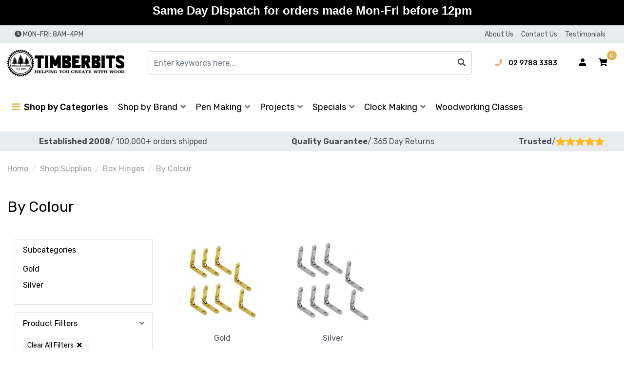

--- FILE ---
content_type: text/html; charset=utf-8
request_url: https://www.timberbits.com/shop-supplies/box-hinges/by-colour/
body_size: 33475
content:
<!DOCTYPE html>
<html lang="en">
    <head itemscope itemtype="https://schema.org/WebSite">
        <meta charset="utf-8">
<meta name="viewport" content="width=device-width, initial-scale=1">
<meta name="description" content="By Colour - Shop Supplies Box Hinges By Colour">
<meta name="csrf-token" content="9d29a6de3722a2d9f6d98bbd5029d766e129804b,71c901f25bc1891bf7bed775747f686aee358934,1768988423">

<!-- Google Tag Manager -->
<script>(function(w,d,s,l,i){w[l]=w[l]||[];w[l].push({'gtm.start':
new Date().getTime(),event:'gtm.js'});var f=d.getElementsByTagName(s)[0],
j=d.createElement(s),dl=l!='dataLayer'?'&l='+l:'';j.async=true;j.src=
'https://www.googletagmanager.com/gtm.js?id='+i+dl;f.parentNode.insertBefore(j,f);
})(window,document,'script','dataLayer','GTM-M3BBHZRH');</script>
<!-- End Google Tag Manager -->



<meta property="og:image" content="https://www.timberbits.com/assets/website_logo.png">
<meta property="og:title" content="Shop Supplies Box Hinges By Colour">
<meta property="og:site_name" content="Timberbits">
<meta property="og:type" content="website">
<meta property="og:url" content="/shop-supplies/box-hinges/by-colour/">
<meta property="og:description" content="By Colour - Shop Supplies Box Hinges By Colour">

<title itemprop="name">Shop Supplies Box Hinges By Colour</title>

<link rel="canonical" href="/shop-supplies/box-hinges/by-colour/" itemprop="url">
<link rel="shortcut icon" href="/assets/favicon_logo.png">

<link rel="dns-prefetch preconnect" href="https://assets.netostatic.com">
<link rel="dns-prefetch" href="https://use.fontawesome.com">
<link rel="dns-prefetch" href="https://cdn.jsdelivr.net">
<link rel="dns-prefetch" href="https://google-analytics.com">

<link rel="preload" href="https://use.fontawesome.com/releases/v5.15.1/css/all.css" as="style">
<link rel="preload" href="/assets/themes/test-25july-dev/css/app.css?1768809592" as="style">
<link rel="preload" href="/assets/themes/test-25july-dev/css/custom.css?1768809592" as="style">

<link rel="stylesheet" href="https://use.fontawesome.com/releases/v5.15.1/css/all.css">
<link rel="stylesheet" href="https://cdn.jsdelivr.net/npm/lightbox2@2.11.3/dist/css/lightbox.css">
<link rel="stylesheet" href="https://cdn.jsdelivr.net/npm/slick-carousel@1.8.1/slick/slick.css">
<link rel="stylesheet" href="https://cdn.jsdelivr.net/npm/slick-carousel@1.8.1/slick/slick-theme.css">

<link href="https://fonts.googleapis.com/css2?family=Rubik:wght@300;400;500;600;700&display=swap" rel="stylesheet">
<link rel="stylesheet" href="/assets/themes/test-25july-dev/css/app.css?1768809592">
<link rel="stylesheet" href="/assets/themes/test-25july-dev/css/custom.css?1768809592">



<!-- Begin: Script 102 -->
<!-- BEGIN: Google Trusted Stores -->
<script type="text/javascript">
  var gts = gts || [];

  gts.push(["id", "522960"]);
  gts.push(["badge_position", "BOTTOM_RIGHT"]);
  gts.push(["locale", "PAGE_LANGUAGE"]);
  gts.push(["google_base_offer_id", "ITEM_GOOGLE_SHOPPING_ID"]);
  gts.push(["google_base_subaccount_id", "ITEM_GOOGLE_SHOPPING_ACCOUNT_ID"]);
  gts.push(["google_base_country", "ITEM_GOOGLE_SHOPPING_COUNTRY"]);
  gts.push(["google_base_language", "ITEM_GOOGLE_SHOPPING_LANGUAGE"]);

  (function() {
    var gts = document.createElement("script");
    gts.type = "text/javascript";
    gts.async = true;
    gts.src = "https://www.googlecommerce.com/trustedstores/api/js";
    var s = document.getElementsByTagName("script")[0];
    s.parentNode.insertBefore(gts, s);
  })();
</script>
<!-- END: Google Trusted Stores -->
<!-- End: Script 102 -->
<!-- Begin: Script 103 -->
<!-- Global site tag (gtag.js) - Google Ads: 950889157 -->
<script async src="https://www.googletagmanager.com/gtag/js?id=AW-950889157"></script>
<script>
  window.dataLayer = window.dataLayer || [];
  function gtag(){dataLayer.push(arguments);}
  gtag('js', new Date());

  gtag('config', 'AW-950889157', {'allow_enhanced_conversions':true});
</script>

<!-- End: Script 103 -->
<!-- Begin: Script 104 -->
<!-- Hotjar Tracking Code for www.timberbits.com -->
<script>
    (function(h,o,t,j,a,r){
        h.hj=h.hj||function(){(h.hj.q=h.hj.q||[]).push(arguments)};
        h._hjSettings={hjid:57029,hjsv:5};
        a=o.getElementsByTagName('head')[0];
        r=o.createElement('script');r.async=1;
        r.src=t+h._hjSettings.hjid+j+h._hjSettings.hjsv;
        a.appendChild(r);
    })(window,document,'//static.hotjar.com/c/hotjar-','.js?sv=');
</script>

<!-- End: Script 104 -->
<!-- Begin: Script 105 -->
<!-- Google Tag Manager -->
<script>(function(w,d,s,l,i){w[l]=w[l]||[];w[l].push({'gtm.start':
new Date().getTime(),event:'gtm.js'});var f=d.getElementsByTagName(s)[0],
j=d.createElement(s),dl=l!='dataLayer'?'&l='+l:'';j.async=true;j.src=
'https://www.googletagmanager.com/gtm.js?id='+i+dl;f.parentNode.insertBefore(j,f);
})(window,document,'script','dataLayer','GTM-TJ6T9TP');
</script>
<!-- End Google Tag Manager -->
<!-- End: Script 105 -->
<!-- Begin: Script 106 -->
<meta name="google-site-verification" content="Gzo84VUIlua5Y9ou7mmWmxjNVmS6iaValVXrhw5_2do" />
<!-- End: Script 106 -->
<!-- Begin: Script 107 -->
<meta name="msvalidate.01" content="7B1C0AED70019A4A9A274CC9D7E70EE4" />
<!-- End: Script 107 -->
<!-- Begin: Script 111 -->
<meta name="ahrefs-site-verification" content="908fa46102ed3c7a30b4077930b87b2bdae1027224ec1d5cab11e2177e8fd70b">
<!-- End: Script 111 -->
<!-- Begin: Script 112 -->
<!-- Global site tag (gtag.js) - Google Analytics -->
<script async src="https://www.googletagmanager.com/gtag/js?id=G-CMXD5Q9VLF"></script>
<script>
  window.dataLayer = window.dataLayer || [];
  function gtag(){dataLayer.push(arguments);}
  gtag('js', new Date());
    gtag('config', 'G-CMXD5Q9VLF', {
      send_page_view: false
    });
</script>
<!-- End: Script 112 -->
<!-- Begin: Script 119 -->
<script type="application/javascript" async
src="https://static.klaviyo.com/onsite/js/klaviyo.js?company_id=Yzb7F4"></script>
<script src="https://static.klaviyoforneto.com/script.js" async></script>
<script type="text/html" id="k4n-data"><span nloader-content-id="ceRUXo2Nr3CLk8EQQYWCmK-fNBMYDh-TuUjCwqXqtpsU0kBTkNckngJV7FkCqsfDjPZyhZrGx4vkwEm32IQd-4" nloader-content="XQymbD7ppzHeqSNbG9TmIWdO5QyeT8AzOUpHpWFaYYqM9dCRdbb4UKNADR0rm_tnBxX2Lc882qWeVpvBUvG8ng" nloader-data="spjnkQBcTL3kKgj-_TeeJg"></span></script>
<script>
var k4n = {
        current_page:"category",
    };

</script>
<!-- End: Script 119 -->
<!-- Begin: Script 120 -->
<meta name="facebook-domain-verification" content="v9oecn5dhwa8nv4ktfnrvnfsjnv8ks" />
<!-- End: Script 120 -->
<!-- Begin: Script 126 -->
<div class="g-recaptcha" data-sitekey="6LeHJ40qAAAAAOen1FPov-moKfuHSWnQGuG2ks5U"></div> 
<!-- End: Script 126 -->


        <script type="application/ld+json">
            {
                "@context": "http://schema.org",
                "@type": "WebSite",
                "name": "Timberbits Pen Turning & Woodworking",
                "url": "https://www.timberbits.com/",
                "potentialAction": {
                    "@type": "SearchAction",
                    "target": "https://www.timberbits.com/?rf=kw&kw={search_term}",
                    "query-input": "required name=search_term"
                }
            }
        </script>

        <!--<script src="https://www.google.com/recaptcha/api.js" async defer></script>-->
        
        <!-- Facebook Pixel Code 123 -->
<script>
!function(f,b,e,v,n,t,s)
{if(f.fbq)return;n=f.fbq=function(){n.callMethod?
n.callMethod.apply(n,arguments):n.queue.push(arguments)};
if(!f._fbq)f._fbq=n;n.push=n;n.loaded=!0;n.version='2.0';
n.queue=[];t=b.createElement(e);t.async=!0;
t.src=v;s=b.getElementsByTagName(e)[0];
s.parentNode.insertBefore(t,s)}(window,document,'script',
'https://connect.facebook.net/en_US/fbevents.js');
 fbq('init', '1063622124577213'); 
fbq('track', 'PageView');
</script>
<noscript>
 <img height="1" width="1" 
src="https://www.facebook.com/tr?id=1063622124577213&ev=PageView
&noscript=1"/>
</noscript>


<!-- End Facebook Pixel Code -->
    </head>
    <body class="n_test-25july-dev" id="n_category">


        
                <!-- Google Tag Manager (noscript) -->
<noscript><iframe src="https://www.googletagmanager.com/ns.html?id=GTM-M3BBHZRH"
height="0" width="0" style="display:none;visibility:hidden"></iframe></noscript>
<!-- End Google Tag Manager (noscript) -->

        <a class="sr-only sr-only-focusable" href="#main-content">Skip to main content</a>
        <!-- Header Announcement -->
<div class="bg-light text-center py-2">
        <div class="container">
            <div class="row">
                <div class="col-12">
                    <strong><h3><span style="color:#660000;"><span style="font-family:Arial,Helvetica,sans-serif;"><strong>Same Day Dispatch for orders made Mon-Fri before 12pm</strong></span></span></strong>
                </div>
            </div>
        </div>
    </div>
<!-- Announcement -->
        

        <!-- Header -->
        <header class="header header-site" id="header">

            <!-- Topbar -->
            <section class="topbar d-none d-lg-block">
    <div class="container">
        <div class="row">

            <div class="col-12 col-lg-6">
                <div class="topbar-announcement d-none"></div>
                <div class="topbar-contact-hours">
                    <i class="fas fa-clock" aria-hidden="true"></i>
                    <span>MON-FRI: 8AM-4PM</span>
                </div>
            </div>

            <div class="col-12 col-lg-6">
                <ul class="topbar-menu"><li class="topbar-menu-item">
                                    <a class="topbar-menu-link" href="/about_us">About Us</a>
                                </li><li class="topbar-menu-item">
                                    <a class="topbar-menu-link" href="/contact-us">Contact Us</a>
                                </li><li class="topbar-menu-item">
                                    <a class="topbar-menu-link" href="/Happy-Timberbits-Customers">Testimonials</a>
                                </li></ul>
                </div>

        </div>
    </div>
</section>

            <!-- Mainbar -->
            <!-- Check if user if logged in-->
<!-- Check if wholesale is enabled and user is logged in -->
<section class="mainbar navbar navbar-expand-lg navbar-light">
    <div class="container flex-nowrap">

        <!-- Brand -->
        <a class="navbar-brand mr-3 mr-lg-5" href="https://www.timberbits.com" title="Timberbits logo">
            <img class="navbar-brand-img img-fluid" src="/assets/website_logo.png" alt="Timberbits logo" width="" height="">
        </a>

        <!-- Search -->
        <form class="navbar-search-form" method="get" action="/" name="productsearch" role="search" aria-label="Product search">
    <input name="rf" type="hidden" value="kw">
    <div class="input-group">
        <input class="form-control ajax_search" name="kw" type="search" value="" autocomplete="off" aria-label="Input search" placeholder="Enter keywords here...">
        <div class="input-group-append">
            <button class="btn" type="submit" aria-label="Search site">
                <i class="fas fa-search" aria-hidden="true"></i>
            </button>
        </div>
    </div>
</form>

        <!-- Toolbar -->
        <div class="navbar-toolbar">

            <!-- Contact Information -->
            <div class="navbar-tool navbar-contact d-none d-lg-block">
                <div class="navbar-contact-item navbar-contact-phone">
                    <a class="navbar-contact-link" href="tel:02 9788 3383 ">
                        <i class="fas fa-phone" aria-hidden="true"></i>
                        <span>02 9788 3383 </span>
                    </a>
                </div>
            </div>

            <!-- Search Form -->
            <div class="navbar-tool navbar-search d-lg-none">
                <button class="navbar-tool-link btn" type="button" data-toggle="collapse" data-target="#search-form-collapse" aria-controls="#search-form-collapse" aria-expanded="false" aria-label="Toggle search form">
                    <i class="navbar-tool-icon fas fa-search" aria-hidden="true"></i>
                </button>
            </div>

            <!-- Wholesale -->
            <!-- Account -->
            <nav class="navbar-tool navbar-account dropdown d-none d-lg-block">

    <!-- Link -->
    <button class="navbar-tool-link btn" type="button" data-toggle="dropdown" aria-haspopup="true" aria-expanded="false" aria-label="Account dropdown">
        <i class="navbar-tool-icon fas fa-user" aria-hidden="false"></i>
    </button>

    <!-- Dropdown -->
    <div class="dropdown-menu dropdown-menu-right">
        <a class="dropdown-item" href="https://www.timberbits.com/_myacct">Account Home</a>
        <a class="dropdown-item" href="https://www.timberbits.com/_myacct#orders">Orders</a>

        <a class="dropdown-item" href="https://www.timberbits.com/_myacct#quotes">Quotes</a>
        <a class="dropdown-item" href="https://www.timberbits.com/_myacct/payrec">Pay Invoices</a>
        <a class="dropdown-item" href="https://www.timberbits.com/_myacct/favourites">Favourites</a>

        <a class="dropdown-item" href="https://www.timberbits.com/_myacct/wishlist">Wishlist</a>
        <a class="dropdown-item" href="https://www.timberbits.com/_myacct/warranty">Resolution Center</a>
        <a class="dropdown-item" href="https://www.timberbits.com/_myacct/edit_account">Edit My Details</a>
        <a class="dropdown-item" href="https://www.timberbits.com/_myacct/edit_address">Edit My Address Book</a>

        <div class="dropdown-divider"></div>

        <span nloader-content-id="T0evQVUo0ZxmCayimF2GY7snIiM_Ul6mWHZwKmTJ8qQ4aRuy77rwMz-AvD2G3RY79UGsf-03B6tEwCHzjdbuxA" nloader-content="[base64]" nloader-data="Q7W1XeAp5fNkGYf8ojMJDSUvCKjkEvz_DRyXhSLkdJU"></span></div>

</nav>

            <!-- User Account -->
            <div class="navbar-tool d-lg-none">
                <a class="navbar-tool-link btn" href="https://www.timberbits.com/_myacct">
                    <i class="navbar-tool-icon fas fa-user" aria-hidden="true"></i>
                </a>
            </div>

            <!-- Cart -->
            <div class="navbar-tool navbar-cart">
                <a class="navbar-tool-link btn" href="https://www.timberbits.com/_mycart?tkn=cart&ts=1768988423427963" data-toggle="offcanvas-cart" role="button" aria-controls="#offcanvas-cart" aria-expanded="false" aria-label="Toggle shopping cart">
                    <i class="navbar-tool-icon fas fa-shopping-cart" aria-hidden="true"></i>
                    <span class="navbar-tool-count" rel="a2c_item_count" aria-hidden="true">0</span>
                </a>
            </div>

            <!-- Toggler -->
            <div class="navbar-tool navbar-toggle d-lg-none ml-2">
                <button class="navbar-tool-link btn" id="data" type="button" data-toggle="collapse" data-target="#navbar-collapse" aria-controls="#navbar-collapse" aria-expanded="false" aria-label="Toggle navigation">
                    <i class="navbar-tool-icon fas fa-bars" aria-hidden="true"></i>
                </button>
            </div>

        </div>

    </div>
</section>

            <!-- Navigation -->
            <!-- Check if user if logged in-->
<!-- Check if wholesale is enabled and user is logged in -->
<section class="navigation navbar navbar-expand-lg navbar-light">
    <div class="container">
        <nav class="navbar-collapse collapse" id="navbar-collapse">

            <!-- Navbar Widgets -->
            <div class="navbar-widgets d-none">
                <div class="navbar-widgets-row row">

                    <!-- User Account -->
                    <div class="navbar-widget-col navbar-widget-account col">
                        <a class="btn btn-secondary btn-block" href="https://www.timberbits.com/_myacct">
                            <i class="fas fa-user mr-1" aria-hidden="true"></i>
                            <span>Account</span>
                        </a>
                    </div>

                    <!-- Cart -->
                    <div class="navbar-widget-col navbar-widget-cart col d-sm-none">
                        <a class="btn btn-light btn-block" href="https://www.timberbits.com/_mycart?tkn=cart&ts=1768988423136538" role="button">
                            <i class="fas fa-user mr-1" aria-hidden="true"></i>
                            <span>View Cart</span>
                        </a>
                    </div>

                    <!-- Phone -->
                    <div class="navbar-widget-col navbar-widget-phone col">
                            <a class="btn btn-light btn-block" href="tel:02 9788 3383 ">
                                <i class="fas fa-phone mr-1" aria-hidden="true"></i>
                                <span>Phone</span>
                            </a>
                        </div>
                    <!-- Email -->
                    <div class="navbar-widget-col navbar-widget-email col">
                            <a class="btn btn-light btn-block" href="mailto:info@timberbits.com">
                                <i class="fas fa-envelope mr-1" aria-hidden="true"></i>
                                <span>Email</span>
                            </a>
                        </div>
                    <!-- Wholesale -->
                    </div>
            </div>

            <!-- Category Menu -->
            <!---->
<!--    -->
<!--            <ul class="navbar-categories navbar-nav" aria-label="Category menu">-->
<!--                <li class="nav-item dropdown-hover">-->
<!--                    <a class="navbar-categories-toggle nav-link" href="#" aria-haspopup="true" aria-expanded="false">-->
<!--                        <i class="fas fa-bars mr-1" aria-hidden="true"></i>-->
<!--                        <span>Shop by Categories
</span>-->
<!--                    </a>-->
<!--                    <ul class="dropdown-menu dropdown-menu-top">-->
<!---->
<!--                        -->
<!--                            <li class="dropdown-item-wrapper dropdown dropdown-hover">-->
<!--                                <a class="dropdown-item dropdown-item-lv1" href="https://www.timberbits.com/pen-making/" aria-haspopup="true" aria-expanded="false" role="button">-->
<!--                                    <span class="dropdown-item-title">Pen Making</span>-->
<!--                                    <i class="dropdown-item-toggle fas" aria-hidden="true"></i>-->
<!--                                </a>-->
<!--                                <ul class="dropdown-menu dropdown-menu-lv1 megamenu-dropdown">-->
<!--                                    <li class="dropdown-item-wrapper d-lg-none">-->
<!--                                        <a class="dropdown-item dropdown-item-lv2" href="https://www.timberbits.com/pen-making/">Shop all Pen Making</a>-->
<!--                                    </li>-->
<!--                                    -->
<!--                        <li class="dropdown-item-wrapper megamenu-item">-->
<!--                            <a class="dropdown-item dropdown-item-lv2 megamenu-link" href="https://www.timberbits.com/pen-making/ballpoint-pens/">-->
<!--                                <div class="megamenu-item-image">-->
<!--                                    <img class="img-fluid megamenu-item-img" src="/assets/webshop/cms/76/476.jpg?1620641976" alt="" width="" height="">-->
<!--                                </div>-->
                                <!--<h4 class="megamenu-item-title">Ballpoint Pens</h4>-->
<!--                                <div class="mega-h4">Ballpoint Pens</div>-->
<!--                                <div class="megamenu-item-count">-->
<!--                                    -->
<!--                                            28-->
<!---->
<!--                                </div>-->
<!--                            </a>-->
<!--                        </li>-->
<!---->
<!--                        <li class="dropdown-item-wrapper megamenu-item">-->
<!--                            <a class="dropdown-item dropdown-item-lv2 megamenu-link" href="https://www.timberbits.com/pen-making/rollerball-pens/">-->
<!--                                <div class="megamenu-item-image">-->
<!--                                    <img class="img-fluid megamenu-item-img" src="/assets/webshop/cms/59/13259.jpg?1654068116" alt="" width="" height="">-->
<!--                                </div>-->
                                <!--<h4 class="megamenu-item-title">Rollerball Pens</h4>-->
<!--                                <div class="mega-h4">Rollerball Pens</div>-->
<!--                                <div class="megamenu-item-count">-->
<!--                                    -->
<!--                                            12-->
<!---->
<!--                                </div>-->
<!--                            </a>-->
<!--                        </li>-->
<!---->
<!--                        <li class="dropdown-item-wrapper megamenu-item">-->
<!--                            <a class="dropdown-item dropdown-item-lv2 megamenu-link" href="https://www.timberbits.com/pen-making/fountain-pens/">-->
<!--                                <div class="megamenu-item-image">-->
<!--                                    <img class="img-fluid megamenu-item-img" src="/assets/webshop/cms/77/477.jpg?1620641982" alt="" width="" height="">-->
<!--                                </div>-->
                                <!--<h4 class="megamenu-item-title">Fountain Pens</h4>-->
<!--                                <div class="mega-h4">Fountain Pens</div>-->
<!--                                <div class="megamenu-item-count">-->
<!--                                    -->
<!--                                            9-->
<!---->
<!--                                </div>-->
<!--                            </a>-->
<!--                        </li>-->
<!---->
<!--                        <li class="dropdown-item-wrapper megamenu-item">-->
<!--                            <a class="dropdown-item dropdown-item-lv2 megamenu-link" href="https://www.timberbits.com/pen-making/pencil-kits/">-->
<!--                                <div class="megamenu-item-image">-->
<!--                                    <img class="img-fluid megamenu-item-img" src="/assets/webshop/cms/79/479.jpg?1620641992" alt="" width="" height="">-->
<!--                                </div>-->
                                <!--<h4 class="megamenu-item-title">Pencil Kits</h4>-->
<!--                                <div class="mega-h4">Pencil Kits</div>-->
<!--                                <div class="megamenu-item-count">-->
<!--                                    -->
<!--                                            1-->
<!---->
<!--                                </div>-->
<!--                            </a>-->
<!--                        </li>-->
<!---->
<!--                        <li class="dropdown-item-wrapper megamenu-item">-->
<!--                            <a class="dropdown-item dropdown-item-lv2 megamenu-link" href="https://www.timberbits.com/pen-making/blanks/">-->
<!--                                <div class="megamenu-item-image">-->
<!--                                    <img class="img-fluid megamenu-item-img" src="/assets/webshop/cms/78/478.jpg?1620641986" alt="" width="" height="">-->
<!--                                </div>-->
                                <!--<h4 class="megamenu-item-title">Blanks</h4>-->
<!--                                <div class="mega-h4">Blanks</div>-->
<!--                                <div class="megamenu-item-count">-->
<!--                                    -->
<!--                                            258-->
<!---->
<!--                                </div>-->
<!--                            </a>-->
<!--                        </li>-->
<!---->
<!--                        <li class="dropdown-item-wrapper megamenu-item">-->
<!--                            <a class="dropdown-item dropdown-item-lv2 megamenu-link" href="https://www.timberbits.com/pen-making/bushings/">-->
<!--                                <div class="megamenu-item-image">-->
<!--                                    <img class="img-fluid megamenu-item-img" src="/assets/webshop/cms/84/484.jpg?1620642018" alt="" width="" height="">-->
<!--                                </div>-->
                                <!--<h4 class="megamenu-item-title">Bushings</h4>-->
<!--                                <div class="mega-h4">Bushings</div>-->
<!--                                <div class="megamenu-item-count">-->
<!--                                    -->
<!--                                            35-->
<!---->
<!--                                </div>-->
<!--                            </a>-->
<!--                        </li>-->
<!---->
<!--                        <li class="dropdown-item-wrapper megamenu-item">-->
<!--                            <a class="dropdown-item dropdown-item-lv2 megamenu-link" href="https://www.timberbits.com/pen-making/brass-tubes/">-->
<!--                                <div class="megamenu-item-image">-->
<!--                                    <img class="img-fluid megamenu-item-img" src="/assets/webshop/cms/85/485.jpg?1620642024" alt="" width="" height="">-->
<!--                                </div>-->
                                <!--<h4 class="megamenu-item-title">Brass Tubes</h4>-->
<!--                                <div class="mega-h4">Brass Tubes</div>-->
<!--                                <div class="megamenu-item-count">-->
<!--                                    -->
<!--                                            31-->
<!---->
<!--                                </div>-->
<!--                            </a>-->
<!--                        </li>-->
<!---->
<!--                        <li class="dropdown-item-wrapper megamenu-item">-->
<!--                            <a class="dropdown-item dropdown-item-lv2 megamenu-link" href="https://www.timberbits.com/pen-making/boxes/">-->
<!--                                <div class="megamenu-item-image">-->
<!--                                    <img class="img-fluid megamenu-item-img" src="/assets/webshop/cms/80/480.jpg?1620641997" alt="" width="" height="">-->
<!--                                </div>-->
                                <!--<h4 class="megamenu-item-title">Boxes</h4>-->
<!--                                <div class="mega-h4">Boxes</div>-->
<!--                                <div class="megamenu-item-count">-->
<!--                                    -->
<!--                                            14-->
<!---->
<!--                                </div>-->
<!--                            </a>-->
<!--                        </li>-->
<!---->
<!--                        <li class="dropdown-item-wrapper megamenu-item">-->
<!--                            <a class="dropdown-item dropdown-item-lv2 megamenu-link" href="https://www.timberbits.com/pen-making/components/">-->
<!--                                <div class="megamenu-item-image">-->
<!--                                    <img class="img-fluid megamenu-item-img" src="/assets/webshop/cms/81/481.jpg?1620642002" alt="" width="" height="">-->
<!--                                </div>-->
                                <!--<h4 class="megamenu-item-title">Components</h4>-->
<!--                                <div class="mega-h4">Components</div>-->
<!--                                <div class="megamenu-item-count">-->
<!--                                    -->
<!--                                            23-->
<!---->
<!--                                </div>-->
<!--                            </a>-->
<!--                        </li>-->
<!---->
<!--                        <li class="dropdown-item-wrapper megamenu-item">-->
<!--                            <a class="dropdown-item dropdown-item-lv2 megamenu-link" href="https://www.timberbits.com/pen-making/tools/">-->
<!--                                <div class="megamenu-item-image">-->
<!--                                    <img class="img-fluid megamenu-item-img" src="/assets/webshop/cms/82/482.jpg?1620642008" alt="" width="" height="">-->
<!--                                </div>-->
                                <!--<h4 class="megamenu-item-title">Tools</h4>-->
<!--                                <div class="mega-h4">Tools</div>-->
<!--                                <div class="megamenu-item-count">-->
<!--                                    -->
<!--                                            16-->
<!---->
<!--                                </div>-->
<!--                            </a>-->
<!--                        </li>-->
<!---->
<!--                        <li class="dropdown-item-wrapper megamenu-item">-->
<!--                            <a class="dropdown-item dropdown-item-lv2 megamenu-link" href="https://www.timberbits.com/pen-making/refills/">-->
<!--                                <div class="megamenu-item-image">-->
<!--                                    <img class="img-fluid megamenu-item-img" src="/assets/webshop/cms/83/483.jpg?1620642013" alt="" width="" height="">-->
<!--                                </div>-->
                                <!--<h4 class="megamenu-item-title">Refills</h4>-->
<!--                                <div class="mega-h4">Refills</div>-->
<!--                                <div class="megamenu-item-count">-->
<!--                                    -->
<!--                                            16-->
<!---->
<!--                                </div>-->
<!--                            </a>-->
<!--                        </li>-->
<!---->
<!--                        <li class="dropdown-item-wrapper megamenu-item">-->
<!--                            <a class="dropdown-item dropdown-item-lv2 megamenu-link" href="https://www.timberbits.com/pen-making/silicone-molds/">-->
<!--                                <div class="megamenu-item-image">-->
<!--                                    <img class="img-fluid megamenu-item-img" src="/assets/webshop/cms/86/486.jpg?1620642029" alt="" width="" height="">-->
<!--                                </div>-->
                                <!--<h4 class="megamenu-item-title">Silicone Molds</h4>-->
<!--                                <div class="mega-h4">Silicone Molds</div>-->
<!--                                <div class="megamenu-item-count">-->
<!--                                    -->
<!--                                            4-->
<!---->
<!--                                </div>-->
<!--                            </a>-->
<!--                        </li>-->
<!---->
<!--                        <li class="dropdown-item-wrapper megamenu-item">-->
<!--                            <a class="dropdown-item dropdown-item-lv2 megamenu-link" href="https://www.timberbits.com/pen-making/starter-sets-bundles/">-->
<!--                                <div class="megamenu-item-image">-->
<!--                                    <img class="img-fluid megamenu-item-img" src="/assets/webshop/cms/61/1961.png?1617147785" alt="" width="" height="">-->
<!--                                </div>-->
                                <!--<h4 class="megamenu-item-title">Starter Sets & Bundles </h4>-->
<!--                                <div class="mega-h4">Starter Sets & Bundles </div>-->
<!--                                <div class="megamenu-item-count">-->
<!--                                    -->
<!--                                            12-->
<!---->
<!--                                </div>-->
<!--                            </a>-->
<!--                        </li>-->
<!---->
<!--                        <li class="dropdown-item-wrapper megamenu-item">-->
<!--                            <a class="dropdown-item dropdown-item-lv2 megamenu-link" href="https://www.timberbits.com/pen-making/gifting-sets/">-->
<!--                                <div class="megamenu-item-image">-->
<!--                                    <img class="img-fluid megamenu-item-img" src="/assets/webshop/cms/20/13620.png?1746168985" alt="" width="" height="">-->
<!--                                </div>-->
                                <!--<h4 class="megamenu-item-title">Gifting Sets</h4>-->
<!--                                <div class="mega-h4">Gifting Sets</div>-->
<!--                                <div class="megamenu-item-count">-->
<!--                                    -->
<!--                                            4-->
<!---->
<!--                                </div>-->
<!--                            </a>-->
<!--                        </li>-->
<!---->
<!--                                </ul>-->
<!--                            </li>-->
<!--                        -->
<!---->
<!--                        -->
<!--                            <li class="dropdown-item-wrapper dropdown dropdown-hover">-->
<!--                                <a class="dropdown-item dropdown-item-lv1" href="https://www.timberbits.com/project-kits/" aria-haspopup="true" aria-expanded="false" role="button">-->
<!--                                    <span class="dropdown-item-title">Project Kits</span>-->
<!--                                    <i class="dropdown-item-toggle fas" aria-hidden="true"></i>-->
<!--                                </a>-->
<!--                                <ul class="dropdown-menu dropdown-menu-lv1 megamenu-dropdown">-->
<!--                                    <li class="dropdown-item-wrapper d-lg-none">-->
<!--                                        <a class="dropdown-item dropdown-item-lv2" href="https://www.timberbits.com/project-kits/">Shop all Project Kits</a>-->
<!--                                    </li>-->
<!--                                    -->
<!--                        <li class="dropdown-item-wrapper megamenu-item">-->
<!--                            <a class="dropdown-item dropdown-item-lv2 megamenu-link" href="https://www.timberbits.com/project-kits/project-kits-en.html">-->
<!--                                <div class="megamenu-item-image">-->
<!--                                    <img class="img-fluid megamenu-item-img" src="/assets/webshop/cms/89/489.jpg?1620642047" alt="" width="" height="">-->
<!--                                </div>-->
                                <!--<h4 class="megamenu-item-title">Project Kits</h4>-->
<!--                                <div class="mega-h4">Project Kits</div>-->
<!--                                <div class="megamenu-item-count">-->
<!--                                    -->
<!--                                            19-->
<!---->
<!--                                </div>-->
<!--                            </a>-->
<!--                        </li>-->
<!---->
<!--                        <li class="dropdown-item-wrapper megamenu-item">-->
<!--                            <a class="dropdown-item dropdown-item-lv2 megamenu-link" href="https://www.timberbits.com/project-kits/project-kit-bushings.html">-->
<!--                                <div class="megamenu-item-image">-->
<!--                                    <img class="img-fluid megamenu-item-img" src="/assets/webshop/cms/88/488.jpg?1620642041" alt="" width="" height="">-->
<!--                                </div>-->
                                <!--<h4 class="megamenu-item-title">Project Kit Bushings</h4>-->
<!--                                <div class="mega-h4">Project Kit Bushings</div>-->
<!--                                <div class="megamenu-item-count">-->
<!--                                    -->
<!--                                            11-->
<!---->
<!--                                </div>-->
<!--                            </a>-->
<!--                        </li>-->
<!---->
<!--                        <li class="dropdown-item-wrapper megamenu-item">-->
<!--                            <a class="dropdown-item dropdown-item-lv2 megamenu-link" href="https://www.timberbits.com/project-kits/project-kit-brass-tubes.html">-->
<!--                                <div class="megamenu-item-image">-->
<!--                                    <img class="img-fluid megamenu-item-img" src="/assets/webshop/cms/90/490.jpg?1620642052" alt="" width="" height="">-->
<!--                                </div>-->
                                <!--<h4 class="megamenu-item-title">Project Kit Brass Tubes</h4>-->
<!--                                <div class="mega-h4">Project Kit Brass Tubes</div>-->
<!--                                <div class="megamenu-item-count">-->
<!--                                    -->
<!--                                            6-->
<!---->
<!--                                </div>-->
<!--                            </a>-->
<!--                        </li>-->
<!---->
<!--                        <li class="dropdown-item-wrapper megamenu-item">-->
<!--                            <a class="dropdown-item dropdown-item-lv2 megamenu-link" href="https://www.timberbits.com/project-kits/bottle-stopper-blanks/">-->
<!--                                <div class="megamenu-item-image">-->
<!--                                    <img class="img-fluid megamenu-item-img" src="/assets/webshop/cms/87/487.jpg?1620642036" alt="" width="" height="">-->
<!--                                </div>-->
                                <!--<h4 class="megamenu-item-title">Bottle Stopper Blanks</h4>-->
<!--                                <div class="mega-h4">Bottle Stopper Blanks</div>-->
<!--                                <div class="megamenu-item-count">-->
<!--                                    -->
<!--                                            6-->
<!---->
<!--                                </div>-->
<!--                            </a>-->
<!--                        </li>-->
<!---->
<!--                        <li class="dropdown-item-wrapper megamenu-item">-->
<!--                            <a class="dropdown-item dropdown-item-lv2 megamenu-link" href="https://www.timberbits.com/project-kits/knife-scales/">-->
<!--                                <div class="megamenu-item-image">-->
<!--                                    <img class="img-fluid megamenu-item-img" src="/assets/webshop/cms/91/491.jpg?1620642058" alt="" width="" height="">-->
<!--                                </div>-->
                                <!--<h4 class="megamenu-item-title">Knife Scales</h4>-->
<!--                                <div class="mega-h4">Knife Scales</div>-->
<!--                                <div class="megamenu-item-count">-->
<!--                                    -->
<!--                                            4-->
<!---->
<!--                                </div>-->
<!--                            </a>-->
<!--                        </li>-->
<!---->
<!--                        <li class="dropdown-item-wrapper megamenu-item">-->
<!--                            <a class="dropdown-item dropdown-item-lv2 megamenu-link" href="https://www.timberbits.com/project-kits/mother-of-pearl-inlays/">-->
<!--                                <div class="megamenu-item-image">-->
<!--                                    <img class="img-fluid megamenu-item-img" src="/assets/webshop/cms/59/459.png?1617149586" alt="" width="" height="">-->
<!--                                </div>-->
                                <!--<h4 class="megamenu-item-title">Mother of Pearl Inlays</h4>-->
<!--                                <div class="mega-h4">Mother of Pearl Inlays</div>-->
<!--                                <div class="megamenu-item-count">-->
<!--                                    -->
<!--                                            2-->
<!---->
<!--                                </div>-->
<!--                            </a>-->
<!--                        </li>-->
<!---->
<!--                        <li class="dropdown-item-wrapper megamenu-item">-->
<!--                            <a class="dropdown-item dropdown-item-lv2 megamenu-link" href="https://www.timberbits.com/project-kits/weather-instruments/">-->
<!--                                <div class="megamenu-item-image">-->
<!--                                    <img class="img-fluid megamenu-item-img" src="/assets/webshop/cms/25/1825.jpg?1620641769" alt="" width="" height="">-->
<!--                                </div>-->
                                <!--<h4 class="megamenu-item-title">Weather Instruments</h4>-->
<!--                                <div class="mega-h4">Weather Instruments</div>-->
<!--                                <div class="megamenu-item-count">-->
<!--                                    -->
<!--                                            2-->
<!---->
<!--                                </div>-->
<!--                            </a>-->
<!--                        </li>-->
<!---->
<!--                        <li class="dropdown-item-wrapper megamenu-item">-->
<!--                            <a class="dropdown-item dropdown-item-lv2 megamenu-link" href="https://www.timberbits.com/project-kits/kitchenware/">-->
<!--                                <div class="megamenu-item-image">-->
<!--                                    <img class="img-fluid megamenu-item-img" src="/assets/webshop/cms/67/1867.jpg?1620641934" alt="" width="" height="">-->
<!--                                </div>-->
                                <!--<h4 class="megamenu-item-title">Kitchenware </h4>-->
<!--                                <div class="mega-h4">Kitchenware </div>-->
<!--                                <div class="megamenu-item-count">-->
<!--                                    -->
<!--                                            12-->
<!---->
<!--                                </div>-->
<!--                            </a>-->
<!--                        </li>-->
<!---->
<!--                        <li class="dropdown-item-wrapper megamenu-item">-->
<!--                            <a class="dropdown-item dropdown-item-lv2 megamenu-link" href="https://www.timberbits.com/project-kits/jewellery/">-->
<!--                                <div class="megamenu-item-image">-->
<!--                                    <img class="img-fluid megamenu-item-img" src="/assets/webshop/cms/68/1868.jpg?1620641937" alt="" width="" height="">-->
<!--                                </div>-->
                                <!--<h4 class="megamenu-item-title">Jewellery</h4>-->
<!--                                <div class="mega-h4">Jewellery</div>-->
<!--                                <div class="megamenu-item-count">-->
<!--                                    -->
<!--                                            2-->
<!---->
<!--                                </div>-->
<!--                            </a>-->
<!--                        </li>-->
<!---->
<!--                        <li class="dropdown-item-wrapper megamenu-item">-->
<!--                            <a class="dropdown-item dropdown-item-lv2 megamenu-link" href="https://www.timberbits.com/project-kits/banksia-seed-pods/">-->
<!--                                <div class="megamenu-item-image">-->
<!--                                    <img class="img-fluid megamenu-item-img" src="/assets/webshop/cms/50/13250.png?1647502645" alt="" width="" height="">-->
<!--                                </div>-->
                                <!--<h4 class="megamenu-item-title">Banksia Seed Pods</h4>-->
<!--                                <div class="mega-h4">Banksia Seed Pods</div>-->
<!--                                <div class="megamenu-item-count">-->
<!--                                    -->
<!--                                            1-->
<!---->
<!--                                </div>-->
<!--                            </a>-->
<!--                        </li>-->
<!---->
<!--                                </ul>-->
<!--                            </li>-->
<!--                        -->
<!---->
<!--                        -->
<!--                            <li class="dropdown-item-wrapper dropdown dropdown-hover">-->
<!--                                <a class="dropdown-item dropdown-item-lv1" href="https://www.timberbits.com/specials.html" aria-haspopup="true" aria-expanded="false" role="button">-->
<!--                                    <span class="dropdown-item-title">Specials</span>-->
<!--                                    <i class="dropdown-item-toggle fas" aria-hidden="true"></i>-->
<!--                                </a>-->
<!--                                <ul class="dropdown-menu dropdown-menu-lv1 megamenu-dropdown">-->
<!--                                    <li class="dropdown-item-wrapper d-lg-none">-->
<!--                                        <a class="dropdown-item dropdown-item-lv2" href="https://www.timberbits.com/specials.html">Shop all Specials</a>-->
<!--                                    </li>-->
<!--                                    -->
<!--                        <li class="dropdown-item-wrapper megamenu-item">-->
<!--                            <a class="dropdown-item dropdown-item-lv2 megamenu-link" href="https://www.timberbits.com/specials/clearance/">-->
<!--                                <div class="megamenu-item-image">-->
<!--                                    <img class="img-fluid megamenu-item-img" src="/assets/webshop/cms/08/12908.png?1617145907" alt="" width="" height="">-->
<!--                                </div>-->
                                <!--<h4 class="megamenu-item-title">Clearance</h4>-->
<!--                                <div class="mega-h4">Clearance</div>-->
<!--                                <div class="megamenu-item-count">-->
<!--                                    -->
<!--                                            54-->
<!---->
<!--                                </div>-->
<!--                            </a>-->
<!--                        </li>-->
<!---->
<!--                        <li class="dropdown-item-wrapper megamenu-item">-->
<!--                            <a class="dropdown-item dropdown-item-lv2 megamenu-link" href="https://www.timberbits.com/specials/promotions/">-->
<!--                                <div class="megamenu-item-image">-->
<!--                                    <img class="img-fluid megamenu-item-img" src="/assets/webshop/cms/52/12952.png?1617146466" alt="" width="" height="">-->
<!--                                </div>-->
                                <!--<h4 class="megamenu-item-title">Promotions</h4>-->
<!--                                <div class="mega-h4">Promotions</div>-->
<!--                                <div class="megamenu-item-count">-->
<!--                                    -->
<!--                                            6-->
<!---->
<!--                                </div>-->
<!--                            </a>-->
<!--                        </li>-->
<!---->
<!--                                </ul>-->
<!--                            </li>-->
<!--                        -->
<!---->
<!--                        -->
<!--                            <li class="dropdown-item-wrapper dropdown dropdown-hover">-->
<!--                                <a class="dropdown-item dropdown-item-lv1" href="https://www.timberbits.com/clock-making/" aria-haspopup="true" aria-expanded="false" role="button">-->
<!--                                    <span class="dropdown-item-title">Clock Making</span>-->
<!--                                    <i class="dropdown-item-toggle fas" aria-hidden="true"></i>-->
<!--                                </a>-->
<!--                                <ul class="dropdown-menu dropdown-menu-lv1 megamenu-dropdown">-->
<!--                                    <li class="dropdown-item-wrapper d-lg-none">-->
<!--                                        <a class="dropdown-item dropdown-item-lv2" href="https://www.timberbits.com/clock-making/">Shop all Clock Making</a>-->
<!--                                    </li>-->
<!--                                    -->
<!--                        <li class="dropdown-item-wrapper megamenu-item">-->
<!--                            <a class="dropdown-item dropdown-item-lv2 megamenu-link" href="https://www.timberbits.com/clock-making/sweeps/">-->
<!--                                <div class="megamenu-item-image">-->
<!--                                    <img class="img-fluid megamenu-item-img" src="/assets/webshop/cms/70/470.jpg?1620641947" alt="" width="" height="">-->
<!--                                </div>-->
                                <!--<h4 class="megamenu-item-title">Sweeps</h4>-->
<!--                                <div class="mega-h4">Sweeps</div>-->
<!--                                <div class="megamenu-item-count">-->
<!--                                    -->
<!--                                            10-->
<!---->
<!--                                </div>-->
<!--                            </a>-->
<!--                        </li>-->
<!---->
<!--                        <li class="dropdown-item-wrapper megamenu-item">-->
<!--                            <a class="dropdown-item dropdown-item-lv2 megamenu-link" href="https://www.timberbits.com/clock-making/skeleton/">-->
<!--                                <div class="megamenu-item-image">-->
<!--                                    <img class="img-fluid megamenu-item-img" src="/assets/webshop/cms/71/471.jpg?1620641952" alt="" width="" height="">-->
<!--                                </div>-->
                                <!--<h4 class="megamenu-item-title">Skeleton</h4>-->
<!--                                <div class="mega-h4">Skeleton</div>-->
<!--                                <div class="megamenu-item-count">-->
<!--                                    -->
<!--                                            5-->
<!---->
<!--                                </div>-->
<!--                            </a>-->
<!--                        </li>-->
<!---->
<!--                        <li class="dropdown-item-wrapper megamenu-item">-->
<!--                            <a class="dropdown-item dropdown-item-lv2 megamenu-link" href="https://www.timberbits.com/clock-making/quartz-movements/">-->
<!--                                <div class="megamenu-item-image">-->
<!--                                    <img class="img-fluid megamenu-item-img" src="/assets/webshop/cms/65/465.png?1617147934" alt="" width="" height="">-->
<!--                                </div>-->
                                <!--<h4 class="megamenu-item-title">Quartz Movements</h4>-->
<!--                                <div class="mega-h4">Quartz Movements</div>-->
<!--                                <div class="megamenu-item-count">-->
<!--                                    -->
<!--                                            4-->
<!---->
<!--                                </div>-->
<!--                            </a>-->
<!--                        </li>-->
<!---->
<!--                        <li class="dropdown-item-wrapper megamenu-item">-->
<!--                            <a class="dropdown-item dropdown-item-lv2 megamenu-link" href="https://www.timberbits.com/clock-making/numbers/">-->
<!--                                <div class="megamenu-item-image">-->
<!--                                    <img class="img-fluid megamenu-item-img" src="/assets/webshop/cms/68/468.jpg?1620641939" alt="" width="" height="">-->
<!--                                </div>-->
                                <!--<h4 class="megamenu-item-title">Numbers</h4>-->
<!--                                <div class="mega-h4">Numbers</div>-->
<!--                                <div class="megamenu-item-count">-->
<!--                                    -->
<!--                                            4-->
<!---->
<!--                                </div>-->
<!--                            </a>-->
<!--                        </li>-->
<!---->
<!--                        <li class="dropdown-item-wrapper megamenu-item">-->
<!--                            <a class="dropdown-item dropdown-item-lv2 megamenu-link" href="https://www.timberbits.com/clock-making/mini-pendulum-movements/">-->
<!--                                <div class="megamenu-item-image">-->
<!--                                    <img class="img-fluid megamenu-item-img" src="/assets/webshop/cms/72/472.jpg?1620641956" alt="" width="" height="">-->
<!--                                </div>-->
                                <!--<h4 class="megamenu-item-title">Mini Pendulum Movements</h4>-->
<!--                                <div class="mega-h4">Mini Pendulum Movements</div>-->
<!--                                <div class="megamenu-item-count">-->
<!--                                    -->
<!--                                            3-->
<!---->
<!--                                </div>-->
<!--                            </a>-->
<!--                        </li>-->
<!---->
<!--                        <li class="dropdown-item-wrapper megamenu-item">-->
<!--                            <a class="dropdown-item dropdown-item-lv2 megamenu-link" href="https://www.timberbits.com/clock-making/hands/">-->
<!--                                <div class="megamenu-item-image">-->
<!--                                    <img class="img-fluid megamenu-item-img" src="/assets/webshop/cms/67/467.jpg?1620641935" alt="" width="" height="">-->
<!--                                </div>-->
                                <!--<h4 class="megamenu-item-title">Hands</h4>-->
<!--                                <div class="mega-h4">Hands</div>-->
<!--                                <div class="megamenu-item-count">-->
<!--                                    -->
<!--                                            51-->
<!---->
<!--                                </div>-->
<!--                            </a>-->
<!--                        </li>-->
<!---->
<!--                        <li class="dropdown-item-wrapper megamenu-item">-->
<!--                            <a class="dropdown-item dropdown-item-lv2 megamenu-link" href="https://www.timberbits.com/clock-making/inserts/">-->
<!--                                <div class="megamenu-item-image">-->
<!--                                    <img class="img-fluid megamenu-item-img" src="/assets/webshop/cms/66/466.jpg?1620641930" alt="" width="" height="">-->
<!--                                </div>-->
                                <!--<h4 class="megamenu-item-title">Inserts</h4>-->
<!--                                <div class="mega-h4">Inserts</div>-->
<!--                                <div class="megamenu-item-count">-->
<!--                                    -->
<!--                                            5-->
<!---->
<!--                                </div>-->
<!--                            </a>-->
<!--                        </li>-->
<!---->
<!--                        <li class="dropdown-item-wrapper megamenu-item">-->
<!--                            <a class="dropdown-item dropdown-item-lv2 megamenu-link" href="https://www.timberbits.com/clock-making/laser-cut-clocks/">-->
<!--                                <div class="megamenu-item-image">-->
<!--                                    <img class="img-fluid megamenu-item-img" src="/assets/webshop/cms/08/2008.jpg?1620641684" alt="" width="" height="">-->
<!--                                </div>-->
                                <!--<h4 class="megamenu-item-title">Laser Cut Clocks</h4>-->
<!--                                <div class="mega-h4">Laser Cut Clocks</div>-->
<!--                                <div class="megamenu-item-count">-->
<!--                                    -->
<!--                                            14-->
<!---->
<!--                                </div>-->
<!--                            </a>-->
<!--                        </li>-->
<!---->
<!--                                </ul>-->
<!--                            </li>-->
<!--                        -->
<!---->
<!--                        -->
<!--                            <li class="dropdown-item-wrapper dropdown dropdown-hover">-->
<!--                                <a class="dropdown-item dropdown-item-lv1" href="https://www.timberbits.com/tools/" aria-haspopup="true" aria-expanded="false" role="button">-->
<!--                                    <span class="dropdown-item-title">Tools</span>-->
<!--                                    <i class="dropdown-item-toggle fas" aria-hidden="true"></i>-->
<!--                                </a>-->
<!--                                <ul class="dropdown-menu dropdown-menu-lv1 megamenu-dropdown">-->
<!--                                    <li class="dropdown-item-wrapper d-lg-none">-->
<!--                                        <a class="dropdown-item dropdown-item-lv2" href="https://www.timberbits.com/tools/">Shop all Tools</a>-->
<!--                                    </li>-->
<!--                                    -->
<!--                        <li class="dropdown-item-wrapper megamenu-item">-->
<!--                            <a class="dropdown-item dropdown-item-lv2 megamenu-link" href="https://www.timberbits.com/tools/planes/">-->
<!--                                <div class="megamenu-item-image">-->
<!--                                    <img class="img-fluid megamenu-item-img" src="/assets/webshop/cms/06/506.jpg?1620641673" alt="" width="" height="">-->
<!--                                </div>-->
                                <!--<h4 class="megamenu-item-title">Planes</h4>-->
<!--                                <div class="mega-h4">Planes</div>-->
<!--                                <div class="megamenu-item-count">-->
<!--                                    -->
<!--                                            55-->
<!---->
<!--                                </div>-->
<!--                            </a>-->
<!--                        </li>-->
<!---->
<!--                        <li class="dropdown-item-wrapper megamenu-item">-->
<!--                            <a class="dropdown-item dropdown-item-lv2 megamenu-link" href="https://www.timberbits.com/tools/chucks/">-->
<!--                                <div class="megamenu-item-image">-->
<!--                                    <img class="img-fluid megamenu-item-img" src="/assets/webshop/cms/13/613.jpg?1620641714" alt="" width="" height="">-->
<!--                                </div>-->
                                <!--<h4 class="megamenu-item-title">Chucks</h4>-->
<!--                                <div class="mega-h4">Chucks</div>-->
<!--                                <div class="megamenu-item-count">-->
<!--                                    -->
<!--                                            11-->
<!---->
<!--                                </div>-->
<!--                            </a>-->
<!--                        </li>-->
<!---->
<!--                        <li class="dropdown-item-wrapper megamenu-item">-->
<!--                            <a class="dropdown-item dropdown-item-lv2 megamenu-link" href="https://www.timberbits.com/tools/woodturning-tools/">-->
<!--                                <div class="megamenu-item-image">-->
<!--                                    <img class="img-fluid megamenu-item-img" src="/assets/webshop/cms/64/464.jpg?1620641922" alt="" width="" height="">-->
<!--                                </div>-->
                                <!--<h4 class="megamenu-item-title">Woodturning Tools</h4>-->
<!--                                <div class="mega-h4">Woodturning Tools</div>-->
<!--                                <div class="megamenu-item-count">-->
<!--                                    -->
<!--                                            135-->
<!---->
<!--                                </div>-->
<!--                            </a>-->
<!--                        </li>-->
<!---->
<!--                        <li class="dropdown-item-wrapper megamenu-item">-->
<!--                            <a class="dropdown-item dropdown-item-lv2 megamenu-link" href="https://www.timberbits.com/tools/vises/">-->
<!--                                <div class="megamenu-item-image">-->
<!--                                    <img class="img-fluid megamenu-item-img" src="/assets/webshop/cms/03/503.jpg?1620641652" alt="" width="" height="">-->
<!--                                </div>-->
                                <!--<h4 class="megamenu-item-title">Vises</h4>-->
<!--                                <div class="mega-h4">Vises</div>-->
<!--                                <div class="megamenu-item-count">-->
<!--                                    -->
<!--                                            4-->
<!---->
<!--                                </div>-->
<!--                            </a>-->
<!--                        </li>-->
<!---->
<!--                        <li class="dropdown-item-wrapper megamenu-item">-->
<!--                            <a class="dropdown-item dropdown-item-lv2 megamenu-link" href="https://www.timberbits.com/tools/sharpening-jigs/">-->
<!--                                <div class="megamenu-item-image">-->
<!--                                    <img class="img-fluid megamenu-item-img" src="/assets/webshop/cms/12/612.jpg?1620641709" alt="" width="" height="">-->
<!--                                </div>-->
                                <!--<h4 class="megamenu-item-title">Sharpening Jigs</h4>-->
<!--                                <div class="mega-h4">Sharpening Jigs</div>-->
<!--                                <div class="megamenu-item-count">-->
<!--                                    -->
<!--                                            6-->
<!---->
<!--                                </div>-->
<!--                            </a>-->
<!--                        </li>-->
<!---->
<!--                        <li class="dropdown-item-wrapper megamenu-item">-->
<!--                            <a class="dropdown-item dropdown-item-lv2 megamenu-link" href="https://www.timberbits.com/tools/chisel-handles/">-->
<!--                                <div class="megamenu-item-image">-->
<!--                                    <img class="img-fluid megamenu-item-img" src="/assets/webshop/cms/08/608.jpg?1620641685" alt="" width="" height="">-->
<!--                                </div>-->
                                <!--<h4 class="megamenu-item-title">Chisel Handles</h4>-->
<!--                                <div class="mega-h4">Chisel Handles</div>-->
<!--                                <div class="megamenu-item-count">-->
<!--                                    -->
<!--                                            8-->
<!---->
<!--                                </div>-->
<!--                            </a>-->
<!--                        </li>-->
<!---->
<!--                        <li class="dropdown-item-wrapper megamenu-item">-->
<!--                            <a class="dropdown-item dropdown-item-lv2 megamenu-link" href="https://www.timberbits.com/tools/striking-tools/">-->
<!--                                <div class="megamenu-item-image">-->
<!--                                    <img class="img-fluid megamenu-item-img" src="/assets/webshop/cms/05/505.jpg?1620641666" alt="" width="" height="">-->
<!--                                </div>-->
                                <!--<h4 class="megamenu-item-title">Striking Tools</h4>-->
<!--                                <div class="mega-h4">Striking Tools</div>-->
<!--                                <div class="megamenu-item-count">-->
<!--                                    -->
<!--                                            6-->
<!---->
<!--                                </div>-->
<!--                            </a>-->
<!--                        </li>-->
<!---->
<!--                        <li class="dropdown-item-wrapper megamenu-item">-->
<!--                            <a class="dropdown-item dropdown-item-lv2 megamenu-link" href="https://www.timberbits.com/tools/sharpening-tools/">-->
<!--                                <div class="megamenu-item-image">-->
<!--                                    <img class="img-fluid megamenu-item-img" src="/assets/webshop/cms/08/508.jpg?1620641685" alt="" width="" height="">-->
<!--                                </div>-->
                                <!--<h4 class="megamenu-item-title">Sharpening Tools</h4>-->
<!--                                <div class="mega-h4">Sharpening Tools</div>-->
<!--                                <div class="megamenu-item-count">-->
<!--                                    -->
<!--                                            53-->
<!---->
<!--                                </div>-->
<!--                            </a>-->
<!--                        </li>-->
<!---->
<!--                        <li class="dropdown-item-wrapper megamenu-item">-->
<!--                            <a class="dropdown-item dropdown-item-lv2 megamenu-link" href="https://www.timberbits.com/tools/scrapers/">-->
<!--                                <div class="megamenu-item-image">-->
<!--                                    <img class="img-fluid megamenu-item-img" src="/assets/webshop/cms/76/1876.jpg?1620641975" alt="" width="" height="">-->
<!--                                </div>-->
                                <!--<h4 class="megamenu-item-title">Scrapers</h4>-->
<!--                                <div class="mega-h4">Scrapers</div>-->
<!--                                <div class="megamenu-item-count">-->
<!--                                    -->
<!--                                            4-->
<!---->
<!--                                </div>-->
<!--                            </a>-->
<!--                        </li>-->
<!---->
<!--                        <li class="dropdown-item-wrapper megamenu-item">-->
<!--                            <a class="dropdown-item dropdown-item-lv2 megamenu-link" href="https://www.timberbits.com/tools/marking-measuring/">-->
<!--                                <div class="megamenu-item-image">-->
<!--                                    <img class="img-fluid megamenu-item-img" src="/assets/webshop/cms/13/513.jpg?1620641713" alt="" width="" height="">-->
<!--                                </div>-->
                                <!--<h4 class="megamenu-item-title">Marking & Measuring</h4>-->
<!--                                <div class="mega-h4">Marking & Measuring</div>-->
<!--                                <div class="megamenu-item-count">-->
<!--                                    -->
<!--                                            46-->
<!---->
<!--                                </div>-->
<!--                            </a>-->
<!--                        </li>-->
<!---->
<!--                        <li class="dropdown-item-wrapper megamenu-item">-->
<!--                            <a class="dropdown-item dropdown-item-lv2 megamenu-link" href="https://www.timberbits.com/tools/joinery/">-->
<!--                                <div class="megamenu-item-image">-->
<!--                                    <img class="img-fluid megamenu-item-img" src="/assets/webshop/cms/49/1849.jpg?1620641863" alt="" width="" height="">-->
<!--                                </div>-->
                                <!--<h4 class="megamenu-item-title">Joinery</h4>-->
<!--                                <div class="mega-h4">Joinery</div>-->
<!--                                <div class="megamenu-item-count">-->
<!--                                    -->
<!--                                            15-->
<!---->
<!--                                </div>-->
<!--                            </a>-->
<!--                        </li>-->
<!---->
<!--                        <li class="dropdown-item-wrapper megamenu-item">-->
<!--                            <a class="dropdown-item dropdown-item-lv2 megamenu-link" href="https://www.timberbits.com/tools/hand-saws/">-->
<!--                                <div class="megamenu-item-image">-->
<!--                                    <img class="img-fluid megamenu-item-img" src="/assets/webshop/cms/10/510.jpg?1620641697" alt="" width="" height="">-->
<!--                                </div>-->
                                <!--<h4 class="megamenu-item-title">Hand Saws</h4>-->
<!--                                <div class="mega-h4">Hand Saws</div>-->
<!--                                <div class="megamenu-item-count">-->
<!--                                    -->
<!--                                            52-->
<!---->
<!--                                </div>-->
<!--                            </a>-->
<!--                        </li>-->
<!---->
<!--                        <li class="dropdown-item-wrapper megamenu-item">-->
<!--                            <a class="dropdown-item dropdown-item-lv2 megamenu-link" href="https://www.timberbits.com/tools/fastening/">-->
<!--                                <div class="megamenu-item-image">-->
<!--                                    <img class="img-fluid megamenu-item-img" src="/assets/webshop/cms/21/1821.jpg?1620641748" alt="" width="" height="">-->
<!--                                </div>-->
                                <!--<h4 class="megamenu-item-title">Fastening </h4>-->
<!--                                <div class="mega-h4">Fastening </div>-->
<!--                                <div class="megamenu-item-count">-->
<!--                                    -->
<!--                                            5-->
<!---->
<!--                                </div>-->
<!--                            </a>-->
<!--                        </li>-->
<!---->
<!--                        <li class="dropdown-item-wrapper megamenu-item">-->
<!--                            <a class="dropdown-item dropdown-item-lv2 megamenu-link" href="https://www.timberbits.com/tools/clamps/">-->
<!--                                <div class="megamenu-item-image">-->
<!--                                    <img class="img-fluid megamenu-item-img" src="/assets/webshop/cms/04/504.jpg?1620641657" alt="" width="" height="">-->
<!--                                </div>-->
                                <!--<h4 class="megamenu-item-title">Clamps</h4>-->
<!--                                <div class="mega-h4">Clamps</div>-->
<!--                                <div class="megamenu-item-count">-->
<!--                                    -->
<!--                                            62-->
<!---->
<!--                                </div>-->
<!--                            </a>-->
<!--                        </li>-->
<!---->
<!--                        <li class="dropdown-item-wrapper megamenu-item">-->
<!--                            <a class="dropdown-item dropdown-item-lv2 megamenu-link" href="https://www.timberbits.com/tools/carpentry-chisels/">-->
<!--                                <div class="megamenu-item-image">-->
<!--                                    <img class="img-fluid megamenu-item-img" src="/assets/webshop/cms/07/507.jpg?1620641680" alt="" width="" height="">-->
<!--                                </div>-->
                                <!--<h4 class="megamenu-item-title">Carpentry Chisels</h4>-->
<!--                                <div class="mega-h4">Carpentry Chisels</div>-->
<!--                                <div class="megamenu-item-count">-->
<!--                                    -->
<!--                                            23-->
<!---->
<!--                                </div>-->
<!--                            </a>-->
<!--                        </li>-->
<!---->
<!--                        <li class="dropdown-item-wrapper megamenu-item">-->
<!--                            <a class="dropdown-item dropdown-item-lv2 megamenu-link" href="https://www.timberbits.com/shop-by-brand/arbortech.html">-->
<!--                                <div class="megamenu-item-image">-->
<!--                                    <img class="img-fluid megamenu-item-img" src="/assets/webshop/cms/45/545.jpg?1620641851" alt="" width="" height="">-->
<!--                                </div>-->
                                <!--<h4 class="megamenu-item-title">Wood Carving Tools</h4>-->
<!--                                <div class="mega-h4">Wood Carving Tools</div>-->
<!--                                <div class="megamenu-item-count">-->
<!--                                    -->
<!--                                            11-->
<!---->
<!--                                </div>-->
<!--                            </a>-->
<!--                        </li>-->
<!---->
<!--                        <li class="dropdown-item-wrapper megamenu-item">-->
<!--                            <a class="dropdown-item dropdown-item-lv2 megamenu-link" href="https://www.timberbits.com/tools/knives/">-->
<!--                                <div class="megamenu-item-image">-->
<!--                                    <img class="img-fluid megamenu-item-img" src="/assets/webshop/cms/78/12878.jpg?1620641985" alt="" width="" height="">-->
<!--                                </div>-->
                                <!--<h4 class="megamenu-item-title">Knives</h4>-->
<!--                                <div class="mega-h4">Knives</div>-->
<!--                                <div class="megamenu-item-count">-->
<!--                                    -->
<!--                                            1-->
<!---->
<!--                                </div>-->
<!--                            </a>-->
<!--                        </li>-->
<!---->
<!--                        <li class="dropdown-item-wrapper megamenu-item">-->
<!--                            <a class="dropdown-item dropdown-item-lv2 megamenu-link" href="https://www.timberbits.com/tools/screwdrivers/">-->
<!--                                <div class="megamenu-item-image">-->
<!--                                    <img class="img-fluid megamenu-item-img" src="/assets/webshop/cms/94/12894.jpg?1620642071" alt="" width="" height="">-->
<!--                                </div>-->
                                <!--<h4 class="megamenu-item-title">Screwdrivers</h4>-->
<!--                                <div class="mega-h4">Screwdrivers</div>-->
<!--                                <div class="megamenu-item-count">-->
<!--                                    -->
<!--                                            4-->
<!---->
<!--                                </div>-->
<!--                            </a>-->
<!--                        </li>-->
<!---->
<!--                        <li class="dropdown-item-wrapper megamenu-item">-->
<!--                            <a class="dropdown-item dropdown-item-lv2 megamenu-link" href="https://www.timberbits.com/tools/spirit-levels/">-->
<!--                                <div class="megamenu-item-image">-->
<!--                                    <img class="img-fluid megamenu-item-img" src="/assets/webshop/cms/97/12897.jpg?1620642086" alt="" width="" height="">-->
<!--                                </div>-->
                                <!--<h4 class="megamenu-item-title">Spirit Levels</h4>-->
<!--                                <div class="mega-h4">Spirit Levels</div>-->
<!--                                <div class="megamenu-item-count">-->
<!--                                    -->
<!--                                            2-->
<!---->
<!--                                </div>-->
<!--                            </a>-->
<!--                        </li>-->
<!---->
<!--                        <li class="dropdown-item-wrapper megamenu-item">-->
<!--                            <a class="dropdown-item dropdown-item-lv2 megamenu-link" href="https://www.timberbits.com/tools/tool-rolls/">-->
<!--                                <div class="megamenu-item-image">-->
<!--                                    <img class="img-fluid megamenu-item-img" src="/assets/webshop/cms/00/12900.jpg?1620641630" alt="" width="" height="">-->
<!--                                </div>-->
                                <!--<h4 class="megamenu-item-title">Tool Rolls</h4>-->
<!--                                <div class="mega-h4">Tool Rolls</div>-->
<!--                                <div class="megamenu-item-count">-->
<!--                                    -->
<!--                                </div>-->
<!--                            </a>-->
<!--                        </li>-->
<!---->
<!--                        <li class="dropdown-item-wrapper megamenu-item">-->
<!--                            <a class="dropdown-item dropdown-item-lv2 megamenu-link" href="https://www.timberbits.com/tools/bowl-coring/">-->
<!--                                <div class="megamenu-item-image">-->
<!--                                    <img class="img-fluid megamenu-item-img" src="/assets/webshop/cms/84/12984.png?1617148573" alt="" width="" height="">-->
<!--                                </div>-->
                                <!--<h4 class="megamenu-item-title">Bowl Coring</h4>-->
<!--                                <div class="mega-h4">Bowl Coring</div>-->
<!--                                <div class="megamenu-item-count">-->
<!--                                    -->
<!--                                            10-->
<!---->
<!--                                </div>-->
<!--                            </a>-->
<!--                        </li>-->
<!---->
<!--                        <li class="dropdown-item-wrapper megamenu-item">-->
<!--                            <a class="dropdown-item dropdown-item-lv2 megamenu-link" href="https://www.timberbits.com/tools/wood-carving-tools/">-->
<!--                                <div class="megamenu-item-image">-->
<!--                                    <img class="img-fluid megamenu-item-img" src="/assets/webshop/cms/87/13387.jpg?1681715354" alt="" width="" height="">-->
<!--                                </div>-->
                                <!--<h4 class="megamenu-item-title">Wood Carving Tools</h4>-->
<!--                                <div class="mega-h4">Wood Carving Tools</div>-->
<!--                                <div class="megamenu-item-count">-->
<!--                                    -->
<!--                                            69-->
<!---->
<!--                                </div>-->
<!--                            </a>-->
<!--                        </li>-->
<!---->
<!--                                </ul>-->
<!--                            </li>-->
<!--                        -->
<!---->
<!--                        -->
<!--                            <li class="dropdown-item-wrapper dropdown dropdown-hover">-->
<!--                                <a class="dropdown-item dropdown-item-lv1" href="https://www.timberbits.com/machinery/" aria-haspopup="true" aria-expanded="false" role="button">-->
<!--                                    <span class="dropdown-item-title">Machinery</span>-->
<!--                                    <i class="dropdown-item-toggle fas" aria-hidden="true"></i>-->
<!--                                </a>-->
<!--                                <ul class="dropdown-menu dropdown-menu-lv1 megamenu-dropdown">-->
<!--                                    <li class="dropdown-item-wrapper d-lg-none">-->
<!--                                        <a class="dropdown-item dropdown-item-lv2" href="https://www.timberbits.com/machinery/">Shop all Machinery</a>-->
<!--                                    </li>-->
<!--                                    -->
<!--                        <li class="dropdown-item-wrapper megamenu-item">-->
<!--                            <a class="dropdown-item dropdown-item-lv2 megamenu-link" href="https://www.timberbits.com/machinery/lathes/">-->
<!--                                <div class="megamenu-item-image">-->
<!--                                    <img class="img-fluid megamenu-item-img" src="/assets/webshop/cms/60/560.jpg?1620641904" alt="" width="" height="">-->
<!--                                </div>-->
                                <!--<h4 class="megamenu-item-title">Lathes</h4>-->
<!--                                <div class="mega-h4">Lathes</div>-->
<!--                                <div class="megamenu-item-count">-->
<!--                                    -->
<!--                                            18-->
<!---->
<!--                                </div>-->
<!--                            </a>-->
<!--                        </li>-->
<!---->
<!--                        <li class="dropdown-item-wrapper megamenu-item">-->
<!--                            <a class="dropdown-item dropdown-item-lv2 megamenu-link" href="https://www.timberbits.com/shop-by-brand/vicmarc/vicmarc-chucks.html">-->
<!--                                <div class="megamenu-item-image">-->
<!--                                    <img class="img-fluid megamenu-item-img" src="/assets/webshop/cms/62/562.jpg?1620641915" alt="" width="" height="">-->
<!--                                </div>-->
                                <!--<h4 class="megamenu-item-title">Chucks</h4>-->
<!--                                <div class="mega-h4">Chucks</div>-->
<!--                                <div class="megamenu-item-count">-->
<!--                                    -->
<!--                                            30-->
<!---->
<!--                                </div>-->
<!--                            </a>-->
<!--                        </li>-->
<!---->
<!--                        <li class="dropdown-item-wrapper megamenu-item">-->
<!--                            <a class="dropdown-item dropdown-item-lv2 megamenu-link" href="https://www.timberbits.com/~-12917">-->
<!--                                <div class="megamenu-item-image">-->
<!--                                    <img class="img-fluid megamenu-item-img" src="/assets/webshop/cms/17/12917.jpg?1620641728" alt="" width="" height="">-->
<!--                                </div>-->
                                <!--<h4 class="megamenu-item-title">Chuck Accessories</h4>-->
<!--                                <div class="mega-h4">Chuck Accessories</div>-->
<!--                                <div class="megamenu-item-count">-->
<!--                                    -->
<!--                                            15-->
<!---->
<!--                                </div>-->
<!--                            </a>-->
<!--                        </li>-->
<!---->
<!--                        <li class="dropdown-item-wrapper megamenu-item">-->
<!--                            <a class="dropdown-item dropdown-item-lv2 megamenu-link" href="https://www.timberbits.com/shop-by-brand/vicmarc/vicmarc-jawset.html">-->
<!--                                <div class="megamenu-item-image">-->
<!--                                    <img class="img-fluid megamenu-item-img" src="/assets/webshop/cms/63/563.jpg?1620641918" alt="" width="" height="">-->
<!--                                </div>-->
                                <!--<h4 class="megamenu-item-title">Chuck Jawsets</h4>-->
<!--                                <div class="mega-h4">Chuck Jawsets</div>-->
<!--                                <div class="megamenu-item-count">-->
<!--                                    -->
<!--                                            23-->
<!---->
<!--                                </div>-->
<!--                            </a>-->
<!--                        </li>-->
<!---->
<!--                        <li class="dropdown-item-wrapper megamenu-item">-->
<!--                            <a class="dropdown-item dropdown-item-lv2 megamenu-link" href="https://www.timberbits.com/machinery/grinding-sanding/">-->
<!--                                <div class="megamenu-item-image">-->
<!--                                    <img class="img-fluid megamenu-item-img" src="/assets/webshop/cms/00/600.jpg?1620641633" alt="" width="" height="">-->
<!--                                </div>-->
                                <!--<h4 class="megamenu-item-title">Grinding & Sanding</h4>-->
<!--                                <div class="mega-h4">Grinding & Sanding</div>-->
<!--                                <div class="megamenu-item-count">-->
<!--                                    -->
<!--                                            53-->
<!---->
<!--                                </div>-->
<!--                            </a>-->
<!--                        </li>-->
<!---->
<!--                        <li class="dropdown-item-wrapper megamenu-item">-->
<!--                            <a class="dropdown-item dropdown-item-lv2 megamenu-link" href="https://www.timberbits.com/machinery/shelf-pin-bits/">-->
<!--                                <div class="megamenu-item-image">-->
<!--                                    <img class="img-fluid megamenu-item-img" src="/assets/webshop/cms/97/1897.jpg?1620642087" alt="" width="" height="">-->
<!--                                </div>-->
                                <!--<h4 class="megamenu-item-title">Shelf Pin Bit</h4>-->
<!--                                <div class="mega-h4">Shelf Pin Bit</div>-->
<!--                                <div class="megamenu-item-count">-->
<!--                                    -->
<!--                                            1-->
<!---->
<!--                                </div>-->
<!--                            </a>-->
<!--                        </li>-->
<!---->
<!--                        <li class="dropdown-item-wrapper megamenu-item">-->
<!--                            <a class="dropdown-item dropdown-item-lv2 megamenu-link" href="https://www.timberbits.com/machinery/drilling/">-->
<!--                                <div class="megamenu-item-image">-->
<!--                                    <img class="img-fluid megamenu-item-img" src="/assets/webshop/cms/03/1903.jpg?1620641650" alt="" width="" height="">-->
<!--                                </div>-->
                                <!--<h4 class="megamenu-item-title">Drilling</h4>-->
<!--                                <div class="mega-h4">Drilling</div>-->
<!--                                <div class="megamenu-item-count">-->
<!--                                    -->
<!--                                            34-->
<!---->
<!--                                </div>-->
<!--                            </a>-->
<!--                        </li>-->
<!---->
<!--                        <li class="dropdown-item-wrapper megamenu-item">-->
<!--                            <a class="dropdown-item dropdown-item-lv2 megamenu-link" href="https://www.timberbits.com/machinery/joinery/">-->
<!--                                <div class="megamenu-item-image">-->
<!--                                    <img class="img-fluid megamenu-item-img" src="/assets/webshop/cms/24/1924.jpg?1620641765" alt="" width="" height="">-->
<!--                                </div>-->
                                <!--<h4 class="megamenu-item-title">Joinery</h4>-->
<!--                                <div class="mega-h4">Joinery</div>-->
<!--                                <div class="megamenu-item-count">-->
<!--                                    -->
<!--                                            15-->
<!---->
<!--                                </div>-->
<!--                            </a>-->
<!--                        </li>-->
<!---->
<!--                        <li class="dropdown-item-wrapper megamenu-item">-->
<!--                            <a class="dropdown-item dropdown-item-lv2 megamenu-link" href="https://www.timberbits.com/machinery/mitre-saws/">-->
<!--                                <div class="megamenu-item-image">-->
<!--                                    <img class="img-fluid megamenu-item-img" src="/assets/webshop/cms/82/1982.jpg?1620642008" alt="" width="" height="">-->
<!--                                </div>-->
                                <!--<h4 class="megamenu-item-title">Mitre Saws</h4>-->
<!--                                <div class="mega-h4">Mitre Saws</div>-->
<!--                                <div class="megamenu-item-count">-->
<!--                                    -->
<!--                                            6-->
<!---->
<!--                                </div>-->
<!--                            </a>-->
<!--                        </li>-->
<!---->
<!--                        <li class="dropdown-item-wrapper megamenu-item">-->
<!--                            <a class="dropdown-item dropdown-item-lv2 megamenu-link" href="https://www.timberbits.com/machinery/dust-extraction/">-->
<!--                                <div class="megamenu-item-image">-->
<!--                                    <img class="img-fluid megamenu-item-img" src="/assets/webshop/cms/89/1989.jpg?1620642047" alt="" width="" height="">-->
<!--                                </div>-->
                                <!--<h4 class="megamenu-item-title">Dust Extraction</h4>-->
<!--                                <div class="mega-h4">Dust Extraction</div>-->
<!--                                <div class="megamenu-item-count">-->
<!--                                    -->
<!--                                            27-->
<!---->
<!--                                </div>-->
<!--                            </a>-->
<!--                        </li>-->
<!---->
<!--                        <li class="dropdown-item-wrapper megamenu-item">-->
<!--                            <a class="dropdown-item dropdown-item-lv2 megamenu-link" href="https://www.timberbits.com/machinery/saw-blades/">-->
<!--                                <div class="megamenu-item-image">-->
<!--                                    <img class="img-fluid megamenu-item-img" src="/assets/webshop/cms/93/1993.jpg?1620642067" alt="" width="" height="">-->
<!--                                </div>-->
                                <!--<h4 class="megamenu-item-title">Saw Blades</h4>-->
<!--                                <div class="mega-h4">Saw Blades</div>-->
<!--                                <div class="megamenu-item-count">-->
<!--                                    -->
<!--                                            28-->
<!---->
<!--                                </div>-->
<!--                            </a>-->
<!--                        </li>-->
<!---->
<!--                        <li class="dropdown-item-wrapper megamenu-item">-->
<!--                            <a class="dropdown-item dropdown-item-lv2 megamenu-link" href="https://www.timberbits.com/machinery/festool/">-->
<!--                                <div class="megamenu-item-image">-->
<!--                                    <img class="img-fluid megamenu-item-img" src="/assets/webshop/cms/03/2003.jpg?1620641651" alt="" width="" height="">-->
<!--                                </div>-->
                                <!--<h4 class="megamenu-item-title">Festool</h4>-->
<!--                                <div class="mega-h4">Festool</div>-->
<!--                                <div class="megamenu-item-count">-->
<!--                                    -->
<!--                                            290-->
<!---->
<!--                                </div>-->
<!--                            </a>-->
<!--                        </li>-->
<!---->
<!--                        <li class="dropdown-item-wrapper megamenu-item">-->
<!--                            <a class="dropdown-item dropdown-item-lv2 megamenu-link" href="https://www.timberbits.com/machinery/routers/">-->
<!--                                <div class="megamenu-item-image">-->
<!--                                    <img class="img-fluid megamenu-item-img" src="/assets/webshop/cms/10/2010.jpg?1620641697" alt="" width="" height="">-->
<!--                                </div>-->
                                <!--<h4 class="megamenu-item-title">Routers</h4>-->
<!--                                <div class="mega-h4">Routers</div>-->
<!--                                <div class="megamenu-item-count">-->
<!--                                    -->
<!--                                            51-->
<!---->
<!--                                </div>-->
<!--                            </a>-->
<!--                        </li>-->
<!---->
<!--                                </ul>-->
<!--                            </li>-->
<!--                        -->
<!---->
<!--                        -->
<!--                            <li class="dropdown-item-wrapper dropdown dropdown-hover">-->
<!--                                <a class="dropdown-item dropdown-item-lv1" href="https://www.timberbits.com/books/" aria-haspopup="true" aria-expanded="false" role="button">-->
<!--                                    <span class="dropdown-item-title">Books</span>-->
<!--                                    <i class="dropdown-item-toggle fas" aria-hidden="true"></i>-->
<!--                                </a>-->
<!--                                <ul class="dropdown-menu dropdown-menu-lv1 megamenu-dropdown">-->
<!--                                    <li class="dropdown-item-wrapper d-lg-none">-->
<!--                                        <a class="dropdown-item dropdown-item-lv2" href="https://www.timberbits.com/books/">Shop all Books</a>-->
<!--                                    </li>-->
<!--                                    -->
<!--                        <li class="dropdown-item-wrapper megamenu-item">-->
<!--                            <a class="dropdown-item dropdown-item-lv2 megamenu-link" href="https://www.timberbits.com/books/box-making/">-->
<!--                                <div class="megamenu-item-image">-->
<!--                                    <img class="img-fluid megamenu-item-img" src="/assets/webshop/cms/92/492.jpg?1620642063" alt="" width="" height="">-->
<!--                                </div>-->
                                <!--<h4 class="megamenu-item-title">Box Making</h4>-->
<!--                                <div class="mega-h4">Box Making</div>-->
<!--                                <div class="megamenu-item-count">-->
<!--                                    -->
<!--                                </div>-->
<!--                            </a>-->
<!--                        </li>-->
<!---->
<!--                        <li class="dropdown-item-wrapper megamenu-item">-->
<!--                            <a class="dropdown-item dropdown-item-lv2 megamenu-link" href="https://www.timberbits.com/books/furniture-making/">-->
<!--                                <div class="megamenu-item-image">-->
<!--                                    <img class="img-fluid megamenu-item-img" src="/assets/webshop/cms/93/493.jpg?1620642067" alt="" width="" height="">-->
<!--                                </div>-->
                                <!--<h4 class="megamenu-item-title">Furniture Making</h4>-->
<!--                                <div class="mega-h4">Furniture Making</div>-->
<!--                                <div class="megamenu-item-count">-->
<!--                                    -->
<!--                                            26-->
<!---->
<!--                                </div>-->
<!--                            </a>-->
<!--                        </li>-->
<!---->
<!--                        <li class="dropdown-item-wrapper megamenu-item">-->
<!--                            <a class="dropdown-item dropdown-item-lv2 megamenu-link" href="https://www.timberbits.com/books/woodturning/">-->
<!--                                <div class="megamenu-item-image">-->
<!--                                    <img class="img-fluid megamenu-item-img" src="/assets/webshop/cms/94/494.jpg?1620642073" alt="" width="" height="">-->
<!--                                </div>-->
                                <!--<h4 class="megamenu-item-title">Woodturning</h4>-->
<!--                                <div class="mega-h4">Woodturning</div>-->
<!--                                <div class="megamenu-item-count">-->
<!--                                    -->
<!--                                </div>-->
<!--                            </a>-->
<!--                        </li>-->
<!---->
<!--                        <li class="dropdown-item-wrapper megamenu-item">-->
<!--                            <a class="dropdown-item dropdown-item-lv2 megamenu-link" href="https://www.timberbits.com/books/finishing/">-->
<!--                                <div class="megamenu-item-image">-->
<!--                                    <img class="img-fluid megamenu-item-img" src="/assets/webshop/cms/95/495.jpg?1620642078" alt="" width="" height="">-->
<!--                                </div>-->
                                <!--<h4 class="megamenu-item-title">Finishing</h4>-->
<!--                                <div class="mega-h4">Finishing</div>-->
<!--                                <div class="megamenu-item-count">-->
<!--                                    -->
<!--                                            6-->
<!---->
<!--                                </div>-->
<!--                            </a>-->
<!--                        </li>-->
<!---->
<!--                        <li class="dropdown-item-wrapper megamenu-item">-->
<!--                            <a class="dropdown-item dropdown-item-lv2 megamenu-link" href="https://www.timberbits.com/books/workshop/">-->
<!--                                <div class="megamenu-item-image">-->
<!--                                    <img class="img-fluid megamenu-item-img" src="/assets/webshop/cms/96/496.jpg?1620642082" alt="" width="" height="">-->
<!--                                </div>-->
                                <!--<h4 class="megamenu-item-title">Workshop</h4>-->
<!--                                <div class="mega-h4">Workshop</div>-->
<!--                                <div class="megamenu-item-count">-->
<!--                                    -->
<!--                                            31-->
<!---->
<!--                                </div>-->
<!--                            </a>-->
<!--                        </li>-->
<!---->
<!--                        <li class="dropdown-item-wrapper megamenu-item">-->
<!--                            <a class="dropdown-item dropdown-item-lv2 megamenu-link" href="https://www.timberbits.com/books/dvds/">-->
<!--                                <div class="megamenu-item-image">-->
<!--                                    <img class="img-fluid megamenu-item-img" src="/assets/webshop/cms/97/497.jpg?1620642088" alt="" width="" height="">-->
<!--                                </div>-->
                                <!--<h4 class="megamenu-item-title">DVDs</h4>-->
<!--                                <div class="mega-h4">DVDs</div>-->
<!--                                <div class="megamenu-item-count">-->
<!--                                    -->
<!--                                            65-->
<!---->
<!--                                </div>-->
<!--                            </a>-->
<!--                        </li>-->
<!---->
<!--                        <li class="dropdown-item-wrapper megamenu-item">-->
<!--                            <a class="dropdown-item dropdown-item-lv2 megamenu-link" href="https://www.timberbits.com/books/puzzles/">-->
<!--                                <div class="megamenu-item-image">-->
<!--                                    <img class="img-fluid megamenu-item-img" src="/assets/webshop/cms/99/499.jpg?1620642102" alt="" width="" height="">-->
<!--                                </div>-->
                                <!--<h4 class="megamenu-item-title">Puzzles</h4>-->
<!--                                <div class="mega-h4">Puzzles</div>-->
<!--                                <div class="megamenu-item-count">-->
<!--                                    -->
<!--                                            1-->
<!---->
<!--                                </div>-->
<!--                            </a>-->
<!--                        </li>-->
<!---->
<!--                        <li class="dropdown-item-wrapper megamenu-item">-->
<!--                            <a class="dropdown-item dropdown-item-lv2 megamenu-link" href="https://www.timberbits.com/books/woodworking-fundamentals.html">-->
<!--                                <div class="megamenu-item-image">-->
<!--                                    <img class="img-fluid megamenu-item-img" src="/assets/webshop/cms/00/500.jpg?1620641632" alt="" width="" height="">-->
<!--                                </div>-->
                                <!--<h4 class="megamenu-item-title">Woodworking Fundamentals</h4>-->
<!--                                <div class="mega-h4">Woodworking Fundamentals</div>-->
<!--                                <div class="megamenu-item-count">-->
<!--                                    -->
<!--                                            34-->
<!---->
<!--                                </div>-->
<!--                            </a>-->
<!--                        </li>-->
<!---->
<!--                        <li class="dropdown-item-wrapper megamenu-item">-->
<!--                            <a class="dropdown-item dropdown-item-lv2 megamenu-link" href="https://www.timberbits.com/books/carving/">-->
<!--                                <div class="megamenu-item-image">-->
<!--                                    <img class="img-fluid megamenu-item-img" src="/assets/webshop/cms/01/501.jpg?1620641640" alt="" width="" height="">-->
<!--                                </div>-->
                                <!--<h4 class="megamenu-item-title">Carving </h4>-->
<!--                                <div class="mega-h4">Carving </div>-->
<!--                                <div class="megamenu-item-count">-->
<!--                                    -->
<!--                                            6-->
<!---->
<!--                                </div>-->
<!--                            </a>-->
<!--                        </li>-->
<!---->
<!--                        <li class="dropdown-item-wrapper megamenu-item">-->
<!--                            <a class="dropdown-item dropdown-item-lv2 megamenu-link" href="https://www.timberbits.com/books/plans/woodworking-projects/">-->
<!--                                <div class="megamenu-item-image">-->
<!--                                    <img class="img-fluid megamenu-item-img" src="/assets/webshop/cms/81/1881.jpg?1620642001" alt="" width="" height="">-->
<!--                                </div>-->
                                <!--<h4 class="megamenu-item-title">Woodworking Projects</h4>-->
<!--                                <div class="mega-h4">Woodworking Projects</div>-->
<!--                                <div class="megamenu-item-count">-->
<!--                                    -->
<!--                                            5-->
<!---->
<!--                                </div>-->
<!--                            </a>-->
<!--                        </li>-->
<!---->
<!--                        <li class="dropdown-item-wrapper megamenu-item">-->
<!--                            <a class="dropdown-item dropdown-item-lv2 megamenu-link" href="https://www.timberbits.com/books/sharpening/">-->
<!--                                <div class="megamenu-item-image">-->
<!--                                    <img class="img-fluid megamenu-item-img" src="/assets/webshop/cms/86/1886.jpg?1620642029" alt="" width="" height="">-->
<!--                                </div>-->
                                <!--<h4 class="megamenu-item-title">Sharpening</h4>-->
<!--                                <div class="mega-h4">Sharpening</div>-->
<!--                                <div class="megamenu-item-count">-->
<!--                                    -->
<!--                                </div>-->
<!--                            </a>-->
<!--                        </li>-->
<!---->
<!--                        <li class="dropdown-item-wrapper megamenu-item">-->
<!--                            <a class="dropdown-item dropdown-item-lv2 megamenu-link" href="https://www.timberbits.com/books/plans/">-->
<!--                                <div class="megamenu-item-image">-->
<!--                                    <img class="img-fluid megamenu-item-img" src="/assets/webshop/cms/56/1956.jpg?1620641893" alt="" width="" height="">-->
<!--                                </div>-->
                                <!--<h4 class="megamenu-item-title">Plans</h4>-->
<!--                                <div class="mega-h4">Plans</div>-->
<!--                                <div class="megamenu-item-count">-->
<!--                                    -->
<!--                                            56-->
<!---->
<!--                                </div>-->
<!--                            </a>-->
<!--                        </li>-->
<!---->
<!--                                </ul>-->
<!--                            </li>-->
<!--                        -->
<!---->
<!--                        -->
<!--                            <li class="dropdown-item-wrapper dropdown dropdown-hover">-->
<!--                                <a class="dropdown-item dropdown-item-lv1" href="https://www.timberbits.com/shop-supplies/" aria-haspopup="true" aria-expanded="false" role="button">-->
<!--                                    <span class="dropdown-item-title">Shop Supplies</span>-->
<!--                                    <i class="dropdown-item-toggle fas" aria-hidden="true"></i>-->
<!--                                </a>-->
<!--                                <ul class="dropdown-menu dropdown-menu-lv1 megamenu-dropdown">-->
<!--                                    <li class="dropdown-item-wrapper d-lg-none">-->
<!--                                        <a class="dropdown-item dropdown-item-lv2" href="https://www.timberbits.com/shop-supplies/">Shop all Shop Supplies</a>-->
<!--                                    </li>-->
<!--                                    -->
<!--                        <li class="dropdown-item-wrapper megamenu-item">-->
<!--                            <a class="dropdown-item dropdown-item-lv2 megamenu-link" href="https://www.timberbits.com/shop-supplies/finishing/">-->
<!--                                <div class="megamenu-item-image">-->
<!--                                    <img class="img-fluid megamenu-item-img" src="/assets/webshop/cms/73/473.jpg?1620641961" alt="" width="" height="">-->
<!--                                </div>-->
                                <!--<h4 class="megamenu-item-title">Finishing</h4>-->
<!--                                <div class="mega-h4">Finishing</div>-->
<!--                                <div class="megamenu-item-count">-->
<!--                                    -->
<!--                                            36-->
<!---->
<!--                                </div>-->
<!--                            </a>-->
<!--                        </li>-->
<!---->
<!--                        <li class="dropdown-item-wrapper megamenu-item">-->
<!--                            <a class="dropdown-item dropdown-item-lv2 megamenu-link" href="https://www.timberbits.com/shop-supplies/box-hinges/">-->
<!--                                <div class="megamenu-item-image">-->
<!--                                    <img class="img-fluid megamenu-item-img" src="/assets/webshop/cms/28/528.jpg?1620641785" alt="" width="" height="">-->
<!--                                </div>-->
                                <!--<h4 class="megamenu-item-title">Box Hinges</h4>-->
<!--                                <div class="mega-h4">Box Hinges</div>-->
<!--                                <div class="megamenu-item-count">-->
<!--                                    -->
<!--                                            9-->
<!---->
<!--                                </div>-->
<!--                            </a>-->
<!--                        </li>-->
<!---->
<!--                        <li class="dropdown-item-wrapper megamenu-item">-->
<!--                            <a class="dropdown-item dropdown-item-lv2 megamenu-link" href="https://www.timberbits.com/shop-supplies/smocks-aprons/">-->
<!--                                <div class="megamenu-item-image">-->
<!--                                    <img class="img-fluid megamenu-item-img" src="/assets/webshop/cms/84/584.jpg?1620642018" alt="" width="" height="">-->
<!--                                </div>-->
                                <!--<h4 class="megamenu-item-title">Smocks & Aprons</h4>-->
<!--                                <div class="mega-h4">Smocks & Aprons</div>-->
<!--                                <div class="megamenu-item-count">-->
<!--                                    -->
<!--                                            7-->
<!---->
<!--                                </div>-->
<!--                            </a>-->
<!--                        </li>-->
<!---->
<!--                        <li class="dropdown-item-wrapper megamenu-item">-->
<!--                            <a class="dropdown-item dropdown-item-lv2 megamenu-link" href="https://www.timberbits.com/shop-supplies/sanding/">-->
<!--                                <div class="megamenu-item-image">-->
<!--                                    <img class="img-fluid megamenu-item-img" src="/assets/webshop/cms/74/474.jpg?1620641966" alt="" width="" height="">-->
<!--                                </div>-->
                                <!--<h4 class="megamenu-item-title">Sanding</h4>-->
<!--                                <div class="mega-h4">Sanding</div>-->
<!--                                <div class="megamenu-item-count">-->
<!--                                    -->
<!--                                            90-->
<!---->
<!--                                </div>-->
<!--                            </a>-->
<!--                        </li>-->
<!---->
<!--                        <li class="dropdown-item-wrapper megamenu-item">-->
<!--                            <a class="dropdown-item dropdown-item-lv2 megamenu-link" href="https://www.timberbits.com/shop-supplies/cabinet-hinges/">-->
<!--                                <div class="megamenu-item-image">-->
<!--                                    <img class="img-fluid megamenu-item-img" src="/assets/webshop/cms/29/529.jpg?1620641789" alt="" width="" height="">-->
<!--                                </div>-->
                                <!--<h4 class="megamenu-item-title">Cabinet Hinges</h4>-->
<!--                                <div class="mega-h4">Cabinet Hinges</div>-->
<!--                                <div class="megamenu-item-count">-->
<!--                                    -->
<!--                                            1-->
<!---->
<!--                                </div>-->
<!--                            </a>-->
<!--                        </li>-->
<!---->
<!--                        <li class="dropdown-item-wrapper megamenu-item">-->
<!--                            <a class="dropdown-item dropdown-item-lv2 megamenu-link" href="https://www.timberbits.com/shop-supplies/furniture-hardware/">-->
<!--                                <div class="megamenu-item-image">-->
<!--                                    <img class="img-fluid megamenu-item-img" src="/assets/webshop/cms/30/530.jpg?1620641793" alt="" width="" height="">-->
<!--                                </div>-->
                                <!--<h4 class="megamenu-item-title">Furniture Hardware</h4>-->
<!--                                <div class="mega-h4">Furniture Hardware</div>-->
<!--                                <div class="megamenu-item-count">-->
<!--                                    -->
<!--                                            3-->
<!---->
<!--                                </div>-->
<!--                            </a>-->
<!--                        </li>-->
<!---->
<!--                        <li class="dropdown-item-wrapper megamenu-item">-->
<!--                            <a class="dropdown-item dropdown-item-lv2 megamenu-link" href="https://www.timberbits.com/shop-supplies/box-accessories/">-->
<!--                                <div class="megamenu-item-image">-->
<!--                                    <img class="img-fluid megamenu-item-img" src="/assets/webshop/cms/31/531.jpg?1620641798" alt="" width="" height="">-->
<!--                                </div>-->
                                <!--<h4 class="megamenu-item-title">Box Accessories</h4>-->
<!--                                <div class="mega-h4">Box Accessories</div>-->
<!--                                <div class="megamenu-item-count">-->
<!--                                    -->
<!--                                            18-->
<!---->
<!--                                </div>-->
<!--                            </a>-->
<!--                        </li>-->
<!---->
<!--                        <li class="dropdown-item-wrapper megamenu-item">-->
<!--                            <a class="dropdown-item dropdown-item-lv2 megamenu-link" href="https://www.timberbits.com/shop-supplies/glues/">-->
<!--                                <div class="megamenu-item-image">-->
<!--                                    <img class="img-fluid megamenu-item-img" src="/assets/webshop/cms/75/475.png?1617149287" alt="" width="" height="">-->
<!--                                </div>-->
                                <!--<h4 class="megamenu-item-title">Glues</h4>-->
<!--                                <div class="mega-h4">Glues</div>-->
<!--                                <div class="megamenu-item-count">-->
<!--                                    -->
<!--                                            23-->
<!---->
<!--                                </div>-->
<!--                            </a>-->
<!--                        </li>-->
<!---->
<!--                        <li class="dropdown-item-wrapper megamenu-item">-->
<!--                            <a class="dropdown-item dropdown-item-lv2 megamenu-link" href="https://www.timberbits.com/shop-supplies/safety-products/">-->
<!--                                <div class="megamenu-item-image">-->
<!--                                    <img class="img-fluid megamenu-item-img" src="/assets/webshop/cms/80/12980.jpg?1620641995" alt="" width="" height="">-->
<!--                                </div>-->
                                <!--<h4 class="megamenu-item-title">Safety Products</h4>-->
<!--                                <div class="mega-h4">Safety Products</div>-->
<!--                                <div class="megamenu-item-count">-->
<!--                                    -->
<!--                                            14-->
<!---->
<!--                                </div>-->
<!--                            </a>-->
<!--                        </li>-->
<!---->
<!--                        <li class="dropdown-item-wrapper megamenu-item">-->
<!--                            <a class="dropdown-item dropdown-item-lv2 megamenu-link" href="https://www.timberbits.com/shop-supplies/knobs/">-->
<!--                                <div class="megamenu-item-image">-->
<!--                                    <img class="img-fluid megamenu-item-img" src="/assets/webshop/cms/48/1848.jpg?1620641858" alt="" width="" height="">-->
<!--                                </div>-->
                                <!--<h4 class="megamenu-item-title">Knobs</h4>-->
<!--                                <div class="mega-h4">Knobs</div>-->
<!--                                <div class="megamenu-item-count">-->
<!--                                    -->
<!--                                            6-->
<!---->
<!--                                </div>-->
<!--                            </a>-->
<!--                        </li>-->
<!---->
<!--                        <li class="dropdown-item-wrapper megamenu-item">-->
<!--                            <a class="dropdown-item dropdown-item-lv2 megamenu-link" href="https://www.timberbits.com/shop-supplies/cleaners/">-->
<!--                                <div class="megamenu-item-image">-->
<!--                                    <img class="img-fluid megamenu-item-img" src="/assets/webshop/cms/95/1995.jpg?1620642077" alt="" width="" height="">-->
<!--                                </div>-->
                                <!--<h4 class="megamenu-item-title">Cleaners</h4>-->
<!--                                <div class="mega-h4">Cleaners</div>-->
<!--                                <div class="megamenu-item-count">-->
<!--                                    -->
<!--                                            3-->
<!---->
<!--                                </div>-->
<!--                            </a>-->
<!--                        </li>-->
<!---->
<!--                        <li class="dropdown-item-wrapper megamenu-item">-->
<!--                            <a class="dropdown-item dropdown-item-lv2 megamenu-link" href="https://www.timberbits.com/shop-supplies/stabilizing-dyes/">-->
<!--                                <div class="megamenu-item-image">-->
<!--                                    <img class="img-fluid megamenu-item-img" src="/assets/webshop/cms/03/12903.jpg?1620641648" alt="" width="" height="">-->
<!--                                </div>-->
                                <!--<h4 class="megamenu-item-title">Stabilizing Dyes</h4>-->
<!--                                <div class="mega-h4">Stabilizing Dyes</div>-->
<!--                                <div class="megamenu-item-count">-->
<!--                                    -->
<!--                                            4-->
<!---->
<!--                                </div>-->
<!--                            </a>-->
<!--                        </li>-->
<!---->
<!--                                </ul>-->
<!--                            </li>-->
<!--                        -->
<!---->
<!--                        -->
<!--                            <li class="dropdown-item-wrapper dropdown dropdown-hover">-->
<!--                                <a class="dropdown-item dropdown-item-lv1" href="https://www.timberbits.com/wood-school/" aria-haspopup="true" aria-expanded="false" role="button">-->
<!--                                    <span class="dropdown-item-title">Wood School</span>-->
<!--                                    <i class="dropdown-item-toggle fas" aria-hidden="true"></i>-->
<!--                                </a>-->
<!--                                <ul class="dropdown-menu dropdown-menu-lv1 megamenu-dropdown">-->
<!--                                    <li class="dropdown-item-wrapper d-lg-none">-->
<!--                                        <a class="dropdown-item dropdown-item-lv2" href="https://www.timberbits.com/wood-school/">Shop all Wood School</a>-->
<!--                                    </li>-->
<!--                                    -->
<!--                        <li class="dropdown-item-wrapper megamenu-item">-->
<!--                            <a class="dropdown-item dropdown-item-lv2 megamenu-link" href="https://www.timberbits.com/classes/woodturning/">-->
<!--                                <div class="megamenu-item-image">-->
<!--                                    <img class="img-fluid megamenu-item-img" src="/assets/webshop/cms/13/13013.png?1617857389" alt="" width="" height="">-->
<!--                                </div>-->
                                <!--<h4 class="megamenu-item-title">Woodturning Classes</h4>-->
<!--                                <div class="mega-h4">Woodturning Classes</div>-->
<!--                                <div class="megamenu-item-count">-->
<!--                                    -->
<!--                                            1-->
<!---->
<!--                                </div>-->
<!--                            </a>-->
<!--                        </li>-->
<!---->
<!--                        <li class="dropdown-item-wrapper megamenu-item">-->
<!--                            <a class="dropdown-item dropdown-item-lv2 megamenu-link" href="https://www.timberbits.com/classes/woodworking/">-->
<!--                                <div class="megamenu-item-image">-->
<!--                                    <img class="img-fluid megamenu-item-img" src="/assets/webshop/cms/14/13014.png?1617857361" alt="" width="" height="">-->
<!--                                </div>-->
                                <!--<h4 class="megamenu-item-title">Woodworking Classes</h4>-->
<!--                                <div class="mega-h4">Woodworking Classes</div>-->
<!--                                <div class="megamenu-item-count">-->
<!--                                    -->
<!--                                </div>-->
<!--                            </a>-->
<!--                        </li>-->
<!---->
<!--                                </ul>-->
<!--                            </li>-->
<!--                        -->
<!---->
<!--                        -->
<!--                            <li class="dropdown-item-wrapper">-->
<!--                                <a class="dropdown-item dropdown-item-lv1" href="https://www.timberbits.com/gift-voucher/">Gift Voucher</a>-->
<!--                            </li>-->
<!--                        -->
<!---->
<!--                        -->
<!--                            <li class="dropdown-item-wrapper dropdown dropdown-hover">-->
<!--                                <a class="dropdown-item dropdown-item-lv1" href="https://www.timberbits.com/accessories/" aria-haspopup="true" aria-expanded="false" role="button">-->
<!--                                    <span class="dropdown-item-title">Accessories</span>-->
<!--                                    <i class="dropdown-item-toggle fas" aria-hidden="true"></i>-->
<!--                                </a>-->
<!--                                <ul class="dropdown-menu dropdown-menu-lv1 megamenu-dropdown">-->
<!--                                    <li class="dropdown-item-wrapper d-lg-none">-->
<!--                                        <a class="dropdown-item dropdown-item-lv2" href="https://www.timberbits.com/accessories/">Shop all Accessories</a>-->
<!--                                    </li>-->
<!--                                    -->
<!--                        <li class="dropdown-item-wrapper megamenu-item">-->
<!--                            <a class="dropdown-item dropdown-item-lv2 megamenu-link" href="https://www.timberbits.com/accessories/lathe/">-->
<!--                                <div class="megamenu-item-image">-->
<!--                                    <img class="img-fluid megamenu-item-img" src="/assets/webshop/cms/61/561.jpg?1620641909" alt="" width="" height="">-->
<!--                                </div>-->
                                <!--<h4 class="megamenu-item-title">Lathe</h4>-->
<!--                                <div class="mega-h4">Lathe</div>-->
<!--                                <div class="megamenu-item-count">-->
<!--                                    -->
<!--                                            46-->
<!---->
<!--                                </div>-->
<!--                            </a>-->
<!--                        </li>-->
<!---->
<!--                        <li class="dropdown-item-wrapper megamenu-item">-->
<!--                            <a class="dropdown-item dropdown-item-lv2 megamenu-link" href="https://www.timberbits.com/accessories/router/">-->
<!--                                <div class="megamenu-item-image">-->
<!--                                    <img class="img-fluid megamenu-item-img" src="/assets/webshop/cms/98/1898.jpg?1620642094" alt="" width="" height="">-->
<!--                                </div>-->
                                <!--<h4 class="megamenu-item-title">Router</h4>-->
<!--                                <div class="mega-h4">Router</div>-->
<!--                                <div class="megamenu-item-count">-->
<!--                                    -->
<!--                                            14-->
<!---->
<!--                                </div>-->
<!--                            </a>-->
<!--                        </li>-->
<!---->
<!--                        <li class="dropdown-item-wrapper megamenu-item">-->
<!--                            <a class="dropdown-item dropdown-item-lv2 megamenu-link" href="https://www.timberbits.com/accessories/grinding/">-->
<!--                                <div class="megamenu-item-image">-->
<!--                                    <img class="img-fluid megamenu-item-img" src="/assets/webshop/cms/53/1853.jpg?1620641880" alt="" width="" height="">-->
<!--                                </div>-->
                                <!--<h4 class="megamenu-item-title">Grinding</h4>-->
<!--                                <div class="mega-h4">Grinding</div>-->
<!--                                <div class="megamenu-item-count">-->
<!--                                    -->
<!--                                            35-->
<!---->
<!--                                </div>-->
<!--                            </a>-->
<!--                        </li>-->
<!---->
<!--                        <li class="dropdown-item-wrapper megamenu-item">-->
<!--                            <a class="dropdown-item dropdown-item-lv2 megamenu-link" href="https://www.timberbits.com/accessories/machinery/">-->
<!--                                <div class="megamenu-item-image">-->
<!--                                    <img class="img-fluid megamenu-item-img" src="/assets/webshop/cms/70/1870.jpg?1620641946" alt="" width="" height="">-->
<!--                                </div>-->
                                <!--<h4 class="megamenu-item-title">Machinery</h4>-->
<!--                                <div class="mega-h4">Machinery</div>-->
<!--                                <div class="megamenu-item-count">-->
<!--                                    -->
<!--                                            52-->
<!---->
<!--                                </div>-->
<!--                            </a>-->
<!--                        </li>-->
<!---->
<!--                        <li class="dropdown-item-wrapper megamenu-item">-->
<!--                            <a class="dropdown-item dropdown-item-lv2 megamenu-link" href="https://www.timberbits.com/accessories/workshop/">-->
<!--                                <div class="megamenu-item-image">-->
<!--                                    <img class="img-fluid megamenu-item-img" src="/assets/webshop/cms/94/1894.jpg?1620642072" alt="" width="" height="">-->
<!--                                </div>-->
                                <!--<h4 class="megamenu-item-title">Workshop</h4>-->
<!--                                <div class="mega-h4">Workshop</div>-->
<!--                                <div class="megamenu-item-count">-->
<!--                                    -->
<!--                                            28-->
<!---->
<!--                                </div>-->
<!--                            </a>-->
<!--                        </li>-->
<!---->
<!--                        <li class="dropdown-item-wrapper megamenu-item">-->
<!--                            <a class="dropdown-item dropdown-item-lv2 megamenu-link" href="https://www.timberbits.com/accessories/saw-blades/">-->
<!--                                <div class="megamenu-item-image">-->
<!--                                    <img class="img-fluid megamenu-item-img" src="/assets/webshop/cms/14/2014.jpg?1620641717" alt="" width="" height="">-->
<!--                                </div>-->
                                <!--<h4 class="megamenu-item-title">Saw Blades</h4>-->
<!--                                <div class="mega-h4">Saw Blades</div>-->
<!--                                <div class="megamenu-item-count">-->
<!--                                    -->
<!--                                            2-->
<!---->
<!--                                </div>-->
<!--                            </a>-->
<!--                        </li>-->
<!---->
<!--                        <li class="dropdown-item-wrapper megamenu-item">-->
<!--                            <a class="dropdown-item dropdown-item-lv2 megamenu-link" href="https://www.timberbits.com/accessories/joinery/">-->
<!--                                <div class="megamenu-item-image">-->
<!--                                    <img class="img-fluid megamenu-item-img" src="/assets/webshop/cms/21/12921.jpg?1653553261" alt="" width="" height="">-->
<!--                                </div>-->
                                <!--<h4 class="megamenu-item-title">Joinery</h4>-->
<!--                                <div class="mega-h4">Joinery</div>-->
<!--                                <div class="megamenu-item-count">-->
<!--                                    -->
<!--                                            17-->
<!---->
<!--                                </div>-->
<!--                            </a>-->
<!--                        </li>-->
<!---->
<!--                        <li class="dropdown-item-wrapper megamenu-item">-->
<!--                            <a class="dropdown-item dropdown-item-lv2 megamenu-link" href="https://www.timberbits.com/machinery/drilling/drill-bits/">-->
<!--                                <div class="megamenu-item-image">-->
<!--                                    <img class="img-fluid megamenu-item-img" src="/assets/webshop/cms/00/13400.jpg?1654093259" alt="" width="" height="">-->
<!--                                </div>-->
                                <!--<h4 class="megamenu-item-title">Drill Bits</h4>-->
<!--                                <div class="mega-h4">Drill Bits</div>-->
<!--                                <div class="megamenu-item-count">-->
<!--                                    -->
<!--                                            33-->
<!---->
<!--                                </div>-->
<!--                            </a>-->
<!--                        </li>-->
<!---->
<!--                                </ul>-->
<!--                            </li>-->
<!--                        -->
<!---->
<!--                        -->
<!--                            <li class="dropdown-item-wrapper">-->
<!--                                <a class="dropdown-item dropdown-item-lv1" href="https://www.timberbits.com/assembling-the-pen/">Assembling the pen</a>-->
<!--                            </li>-->
<!--                        -->
<!---->
<!--                        -->
<!--                            <li class="dropdown-item-wrapper">-->
<!--                                <a class="dropdown-item dropdown-item-lv1" href="https://www.timberbits.com/diy-mitred-boxes/">DIY Mitred Boxes</a>-->
<!--                            </li>-->
<!--                        -->
<!---->
<!--                        -->
<!--                            <li class="dropdown-item-wrapper">-->
<!--                                <a class="dropdown-item dropdown-item-lv1" href="https://www.timberbits.com/marking-pen-blanks-and-turning-the-blank/">Marking pen blanks and turning the blank</a>-->
<!--                            </li>-->
<!--                        -->
<!---->
<!--                        -->
<!--                            <li class="dropdown-item-wrapper">-->
<!--                                <a class="dropdown-item dropdown-item-lv1" href="https://www.timberbits.com/diy-universal-knife-block-with-bamboo-skewers/">DIY Universal Knife Block with Bamboo Skewers</a>-->
<!--                            </li>-->
<!--                        -->
<!---->
<!--                        -->
<!--                            <li class="dropdown-item-wrapper">-->
<!--                                <a class="dropdown-item dropdown-item-lv1" href="https://www.timberbits.com/timberbits-pen-mandrel-saver/">Timberbits Pen Mandrel Saver</a>-->
<!--                            </li>-->
<!--                        -->
<!---->
<!--                        -->
<!--                            <li class="dropdown-item-wrapper">-->
<!--                                <a class="dropdown-item dropdown-item-lv1" href="https://www.timberbits.com/how-i-apply-my-20-coats-of-thin-ca-pen-turning/">How I apply my 20 coats of thin CA pen turning</a>-->
<!--                            </li>-->
<!--                        -->
<!---->
<!--                        -->
<!--                            <li class="dropdown-item-wrapper">-->
<!--                                <a class="dropdown-item dropdown-item-lv1" href="https://www.timberbits.com/morse-taper-1-mt1-and-morse-taper-2-mt2/">Morse Taper 1 (MT1) and Morse Taper 2 (MT2)</a>-->
<!--                            </li>-->
<!--                        -->
<!---->
<!--                        -->
<!--                            <li class="dropdown-item-wrapper">-->
<!--                                <a class="dropdown-item dropdown-item-lv1" href="https://www.timberbits.com/japanese-cross-cut-saws-and-japanese-rip-cut-saws/">Japanese Cross Cut Saws and Japanese Rip Cut Saws</a>-->
<!--                            </li>-->
<!--                        -->
<!---->
<!--                        -->
<!--                            <li class="dropdown-item-wrapper">-->
<!--                                <a class="dropdown-item dropdown-item-lv1" href="https://www.timberbits.com/pen-blank-drilling-center-vise/">Pen Blank Drilling Center Vise</a>-->
<!--                            </li>-->
<!--                        -->
<!---->
<!--                        -->
<!--                            <li class="dropdown-item-wrapper">-->
<!--                                <a class="dropdown-item dropdown-item-lv1" href="https://www.timberbits.com/shapton-kuromaku-lapping-system-and-sharpening-tut/">Shapton Kuromaku Lapping System and Sharpening Tutorial</a>-->
<!--                            </li>-->
<!--                        -->
<!---->
<!--                        -->
<!--                            <li class="dropdown-item-wrapper">-->
<!--                                <a class="dropdown-item dropdown-item-lv1" href="https://www.timberbits.com/sale-products/">Sale Products</a>-->
<!--                            </li>-->
<!--                        -->
<!---->
<!--                        -->
<!--                            <li class="dropdown-item-wrapper">-->
<!--                                <a class="dropdown-item dropdown-item-lv1" href="https://www.timberbits.com/sale-products/~-13612">sale Products</a>-->
<!--                            </li>-->
<!--                        -->
<!---->
<!--                        -->
<!--                            <li class="dropdown-item-wrapper">-->
<!--                                <a class="dropdown-item dropdown-item-lv1" href="https://www.timberbits.com/excluded-from-free-shipping/">Excluded from Free Shipping</a>-->
<!--                            </li>-->
<!--                        -->
<!---->
<!--                    </ul>-->
<!--                </li>-->
<!--            </ul>-->
<!---->
    	
<!---->
<ul class="navbar-categories navbar-nav zz" aria-label="Category menu">
	<li class="nav-item dropdown-hover">
                                                <a class="navbar-categories-toggle nav-link" href="#" aria-haspopup="true" aria-expanded="false">
                                                    <i class="fas fa-bars mr-1" aria-hidden="true"></i>
                                                    <span>Shop by Categories</span>

                                                </a>
										
											<ul class="dropdown-menu dropdown-menu-top">

													<li class="dropdown-item-wrapper dropdown dropdown-hover">
										<a class="dropdown-item dropdown-item-lv1 colGrey" href="/specials.html" aria-haspopup="true"  aria-expanded="false" role="button">  


										<span class="dropdown-item-title">Specials</span>
										<i class="dropdown-item-toggle fas" aria-hidden="true"></i><ul class="dropdown-menu dropdown-menu-lv1 megamenu-dropdown">
												     <li class="dropdown-item-wrapper d-lg-none">
                                        <a class="dropdown-item dropdown-item-lv2" href="/specials.html">Shop all Specials</a>
											</li>
										<li class="dropdown-item-wrapper megamenu-item">
                                                    <a class="dropdown-item dropdown-item-lv2 megamenu-link" href="/specials/promotions/">
                                                        <div class="megamenu-item-image">
                                                            <img class="img-fluid megamenu-item-img" src="/assets/webshop/cms/52/12952.png?1617146466" alt="" width="" height="">
                                                        </div>
                                                        <!--<h4 class="megamenu-item-title">Promotions</h4>-->
                                                        <div class="mega-h4">Promotions</div>
                                                        <div class="megamenu-item-count">
                                                            6
                                                        </div>
                                                    </a>
											</li><li class="dropdown-item-wrapper megamenu-item">
                                                    <a class="dropdown-item dropdown-item-lv2 megamenu-link" href="/specials/clearance/">
                                                        <div class="megamenu-item-image">
                                                            <img class="img-fluid megamenu-item-img" src="/assets/webshop/cms/08/12908.png?1617145907" alt="" width="" height="">
                                                        </div>
                                                        <!--<h4 class="megamenu-item-title">Clearance</h4>-->
                                                        <div class="mega-h4">Clearance</div>
                                                        <div class="megamenu-item-count">
                                                            54
                                                        </div>
                                                    </a>
											</li>
												</ul>
											</li>
										<li class="dropdown-item-wrapper dropdown dropdown-hover">
										<a class="dropdown-item dropdown-item-lv1 colGrey" href="/pen-making/" aria-haspopup="true"  aria-expanded="false" role="button">  


										<span class="dropdown-item-title">Pen Making</span>
										<i class="dropdown-item-toggle fas" aria-hidden="true"></i><ul class="dropdown-menu dropdown-menu-lv1 megamenu-dropdown">
												     <li class="dropdown-item-wrapper d-lg-none">
                                        <a class="dropdown-item dropdown-item-lv2" href="/pen-making/">Shop all Pen Making</a>
											</li>
										<li class="dropdown-item-wrapper megamenu-item">
                                                    <a class="dropdown-item dropdown-item-lv2 megamenu-link" href="/pen-making/starter-sets-bundles/">
                                                        <div class="megamenu-item-image">
                                                            <img class="img-fluid megamenu-item-img" src="/assets/webshop/cms/61/1961.png?1617147785" alt="" width="" height="">
                                                        </div>
                                                        <!--<h4 class="megamenu-item-title">Starter Sets & Bundles</h4>-->
                                                        <div class="mega-h4">Starter Sets & Bundles</div>
                                                        <div class="megamenu-item-count">
                                                            12
                                                        </div>
                                                    </a>
											</li><li class="dropdown-item-wrapper megamenu-item">
                                                    <a class="dropdown-item dropdown-item-lv2 megamenu-link" href="/pen-making/gifting-sets/">
                                                        <div class="megamenu-item-image">
                                                            <img class="img-fluid megamenu-item-img" src="/assets/webshop/cms/20/13620.png?1746168985" alt="" width="" height="">
                                                        </div>
                                                        <!--<h4 class="megamenu-item-title">Gifting Sets</h4>-->
                                                        <div class="mega-h4">Gifting Sets</div>
                                                        <div class="megamenu-item-count">
                                                            4
                                                        </div>
                                                    </a>
											</li><li class="dropdown-item-wrapper megamenu-item">
                                                    <a class="dropdown-item dropdown-item-lv2 megamenu-link" href="/pen-making/ballpoint-pens/">
                                                        <div class="megamenu-item-image">
                                                            <img class="img-fluid megamenu-item-img" src="/assets/webshop/cms/76/476.jpg?1620641976" alt="" width="" height="">
                                                        </div>
                                                        <!--<h4 class="megamenu-item-title">Ball Point Pens</h4>-->
                                                        <div class="mega-h4">Ball Point Pens</div>
                                                        <div class="megamenu-item-count">
                                                            28
                                                        </div>
                                                    </a>
											</li><li class="dropdown-item-wrapper megamenu-item">
                                                    <a class="dropdown-item dropdown-item-lv2 megamenu-link" href="/pen-making/gifting-sets/">
                                                        <div class="megamenu-item-image">
                                                            <img class="img-fluid megamenu-item-img" src="/assets/webshop/cms/20/13620.png?1746168985" alt="" width="" height="">
                                                        </div>
                                                        <!--<h4 class="megamenu-item-title">Gifting Sets</h4>-->
                                                        <div class="mega-h4">Gifting Sets</div>
                                                        <div class="megamenu-item-count">
                                                            4
                                                        </div>
                                                    </a>
											</li><li class="dropdown-item-wrapper megamenu-item">
                                                    <a class="dropdown-item dropdown-item-lv2 megamenu-link" href="/pen-making/rollerball-pens/">
                                                        <div class="megamenu-item-image">
                                                            <img class="img-fluid megamenu-item-img" src="/assets/webshop/cms/59/13259.jpg?1654068116" alt="" width="" height="">
                                                        </div>
                                                        <!--<h4 class="megamenu-item-title">Rollerball Pens</h4>-->
                                                        <div class="mega-h4">Rollerball Pens</div>
                                                        <div class="megamenu-item-count">
                                                            12
                                                        </div>
                                                    </a>
											</li><li class="dropdown-item-wrapper megamenu-item">
                                                    <a class="dropdown-item dropdown-item-lv2 megamenu-link" href="/pen-making/fountain-pens/">
                                                        <div class="megamenu-item-image">
                                                            <img class="img-fluid megamenu-item-img" src="/assets/webshop/cms/77/477.jpg?1620641982" alt="" width="" height="">
                                                        </div>
                                                        <!--<h4 class="megamenu-item-title">Fountain Pens</h4>-->
                                                        <div class="mega-h4">Fountain Pens</div>
                                                        <div class="megamenu-item-count">
                                                            9
                                                        </div>
                                                    </a>
											</li><li class="dropdown-item-wrapper megamenu-item">
                                                    <a class="dropdown-item dropdown-item-lv2 megamenu-link" href="/pen-making/pencil-kits/">
                                                        <div class="megamenu-item-image">
                                                            <img class="img-fluid megamenu-item-img" src="/assets/webshop/cms/79/479.jpg?1620641992" alt="" width="" height="">
                                                        </div>
                                                        <!--<h4 class="megamenu-item-title">Pencil Kits</h4>-->
                                                        <div class="mega-h4">Pencil Kits</div>
                                                        <div class="megamenu-item-count">
                                                            1
                                                        </div>
                                                    </a>
											</li><li class="dropdown-item-wrapper megamenu-item">
                                                    <a class="dropdown-item dropdown-item-lv2 megamenu-link" href="/pen-making/blanks/">
                                                        <div class="megamenu-item-image">
                                                            <img class="img-fluid megamenu-item-img" src="/assets/webshop/cms/78/478.jpg?1620641986" alt="" width="" height="">
                                                        </div>
                                                        <!--<h4 class="megamenu-item-title">Pen Blanks</h4>-->
                                                        <div class="mega-h4">Pen Blanks</div>
                                                        <div class="megamenu-item-count">
                                                            258
                                                        </div>
                                                    </a>
											</li><li class="dropdown-item-wrapper megamenu-item">
                                                    <a class="dropdown-item dropdown-item-lv2 megamenu-link" href="/pen-making/bushings/">
                                                        <div class="megamenu-item-image">
                                                            <img class="img-fluid megamenu-item-img" src="/assets/webshop/cms/84/484.jpg?1620642018" alt="" width="" height="">
                                                        </div>
                                                        <!--<h4 class="megamenu-item-title">Pen Bushings</h4>-->
                                                        <div class="mega-h4">Pen Bushings</div>
                                                        <div class="megamenu-item-count">
                                                            35
                                                        </div>
                                                    </a>
											</li><li class="dropdown-item-wrapper megamenu-item">
                                                    <a class="dropdown-item dropdown-item-lv2 megamenu-link" href="/pen-making/brass-tubes/">
                                                        <div class="megamenu-item-image">
                                                            <img class="img-fluid megamenu-item-img" src="/assets/webshop/cms/85/485.jpg?1620642024" alt="" width="" height="">
                                                        </div>
                                                        <!--<h4 class="megamenu-item-title">Replacement Brass Tubes</h4>-->
                                                        <div class="mega-h4">Replacement Brass Tubes</div>
                                                        <div class="megamenu-item-count">
                                                            31
                                                        </div>
                                                    </a>
											</li><li class="dropdown-item-wrapper megamenu-item">
                                                    <a class="dropdown-item dropdown-item-lv2 megamenu-link" href="/pen-making/boxes/">
                                                        <div class="megamenu-item-image">
                                                            <img class="img-fluid megamenu-item-img" src="/assets/webshop/cms/80/480.jpg?1620641997" alt="" width="" height="">
                                                        </div>
                                                        <!--<h4 class="megamenu-item-title">Pen Boxes and Display</h4>-->
                                                        <div class="mega-h4">Pen Boxes and Display</div>
                                                        <div class="megamenu-item-count">
                                                            14
                                                        </div>
                                                    </a>
											</li><li class="dropdown-item-wrapper megamenu-item">
                                                    <a class="dropdown-item dropdown-item-lv2 megamenu-link" href="/pen-making/components/">
                                                        <div class="megamenu-item-image">
                                                            <img class="img-fluid megamenu-item-img" src="/assets/webshop/cms/81/481.jpg?1620642002" alt="" width="" height="">
                                                        </div>
                                                        <!--<h4 class="megamenu-item-title">Pen Components</h4>-->
                                                        <div class="mega-h4">Pen Components</div>
                                                        <div class="megamenu-item-count">
                                                            23
                                                        </div>
                                                    </a>
											</li><li class="dropdown-item-wrapper megamenu-item">
                                                    <a class="dropdown-item dropdown-item-lv2 megamenu-link" href="/pen-making/tools/">
                                                        <div class="megamenu-item-image">
                                                            <img class="img-fluid megamenu-item-img" src="/assets/webshop/cms/82/482.jpg?1620642008" alt="" width="" height="">
                                                        </div>
                                                        <!--<h4 class="megamenu-item-title">Pen Making Tools</h4>-->
                                                        <div class="mega-h4">Pen Making Tools</div>
                                                        <div class="megamenu-item-count">
                                                            16
                                                        </div>
                                                    </a>
											</li><li class="dropdown-item-wrapper megamenu-item">
                                                    <a class="dropdown-item dropdown-item-lv2 megamenu-link" href="/pen-making/refills/">
                                                        <div class="megamenu-item-image">
                                                            <img class="img-fluid megamenu-item-img" src="/assets/webshop/cms/83/483.jpg?1620642013" alt="" width="" height="">
                                                        </div>
                                                        <!--<h4 class="megamenu-item-title">Pen Refills</h4>-->
                                                        <div class="mega-h4">Pen Refills</div>
                                                        <div class="megamenu-item-count">
                                                            16
                                                        </div>
                                                    </a>
											</li><li class="dropdown-item-wrapper megamenu-item">
                                                    <a class="dropdown-item dropdown-item-lv2 megamenu-link" href="/pen-making/silicone-molds/">
                                                        <div class="megamenu-item-image">
                                                            <img class="img-fluid megamenu-item-img" src="/assets/webshop/cms/86/486.jpg?1620642029" alt="" width="" height="">
                                                        </div>
                                                        <!--<h4 class="megamenu-item-title">Silicone Molds</h4>-->
                                                        <div class="mega-h4">Silicone Molds</div>
                                                        <div class="megamenu-item-count">
                                                            4
                                                        </div>
                                                    </a>
											</li>
												</ul>
											</li>
										<li class="dropdown-item-wrapper dropdown dropdown-hover">
										<a class="dropdown-item dropdown-item-lv1 colGrey" href="/clock-making/" aria-haspopup="true"  aria-expanded="false" role="button">  


										<span class="dropdown-item-title">Clock Making</span>
										<i class="dropdown-item-toggle fas" aria-hidden="true"></i><ul class="dropdown-menu dropdown-menu-lv1 megamenu-dropdown">
												     <li class="dropdown-item-wrapper d-lg-none">
                                        <a class="dropdown-item dropdown-item-lv2" href="/clock-making/">Shop all Clock Making</a>
											</li>
										<li class="dropdown-item-wrapper megamenu-item">
                                                    <a class="dropdown-item dropdown-item-lv2 megamenu-link" href="/clock-making/sweeps/">
                                                        <div class="megamenu-item-image">
                                                            <img class="img-fluid megamenu-item-img" src="/assets/webshop/cms/70/470.jpg?1620641947" alt="" width="" height="">
                                                        </div>
                                                        <!--<h4 class="megamenu-item-title">Sweeps</h4>-->
                                                        <div class="mega-h4">Sweeps</div>
                                                        <div class="megamenu-item-count">
                                                            10
                                                        </div>
                                                    </a>
											</li><li class="dropdown-item-wrapper megamenu-item">
                                                    <a class="dropdown-item dropdown-item-lv2 megamenu-link" href="/clock-making/skeleton/">
                                                        <div class="megamenu-item-image">
                                                            <img class="img-fluid megamenu-item-img" src="/assets/webshop/cms/71/471.jpg?1620641952" alt="" width="" height="">
                                                        </div>
                                                        <!--<h4 class="megamenu-item-title">Skeleton Clocks</h4>-->
                                                        <div class="mega-h4">Skeleton Clocks</div>
                                                        <div class="megamenu-item-count">
                                                            5
                                                        </div>
                                                    </a>
											</li><li class="dropdown-item-wrapper megamenu-item">
                                                    <a class="dropdown-item dropdown-item-lv2 megamenu-link" href="/clock-making/quartz-movements/">
                                                        <div class="megamenu-item-image">
                                                            <img class="img-fluid megamenu-item-img" src="/assets/webshop/cms/65/465.png?1617147934" alt="" width="" height="">
                                                        </div>
                                                        <!--<h4 class="megamenu-item-title">Quartz Movements</h4>-->
                                                        <div class="mega-h4">Quartz Movements</div>
                                                        <div class="megamenu-item-count">
                                                            4
                                                        </div>
                                                    </a>
											</li><li class="dropdown-item-wrapper megamenu-item">
                                                    <a class="dropdown-item dropdown-item-lv2 megamenu-link" href="/clock-making/numbers/">
                                                        <div class="megamenu-item-image">
                                                            <img class="img-fluid megamenu-item-img" src="/assets/webshop/cms/68/468.jpg?1620641939" alt="" width="" height="">
                                                        </div>
                                                        <!--<h4 class="megamenu-item-title">Numbers</h4>-->
                                                        <div class="mega-h4">Numbers</div>
                                                        <div class="megamenu-item-count">
                                                            4
                                                        </div>
                                                    </a>
											</li><li class="dropdown-item-wrapper megamenu-item">
                                                    <a class="dropdown-item dropdown-item-lv2 megamenu-link" href="/clock-making/mini-pendulum-movements/">
                                                        <div class="megamenu-item-image">
                                                            <img class="img-fluid megamenu-item-img" src="/assets/webshop/cms/72/472.jpg?1620641956" alt="" width="" height="">
                                                        </div>
                                                        <!--<h4 class="megamenu-item-title">Mini Pendulum Movements</h4>-->
                                                        <div class="mega-h4">Mini Pendulum Movements</div>
                                                        <div class="megamenu-item-count">
                                                            3
                                                        </div>
                                                    </a>
											</li><li class="dropdown-item-wrapper megamenu-item">
                                                    <a class="dropdown-item dropdown-item-lv2 megamenu-link" href="/clock-making/hands/">
                                                        <div class="megamenu-item-image">
                                                            <img class="img-fluid megamenu-item-img" src="/assets/webshop/cms/67/467.jpg?1620641935" alt="" width="" height="">
                                                        </div>
                                                        <!--<h4 class="megamenu-item-title">Hands</h4>-->
                                                        <div class="mega-h4">Hands</div>
                                                        <div class="megamenu-item-count">
                                                            51
                                                        </div>
                                                    </a>
											</li><li class="dropdown-item-wrapper megamenu-item">
                                                    <a class="dropdown-item dropdown-item-lv2 megamenu-link" href="/clock-making/inserts/">
                                                        <div class="megamenu-item-image">
                                                            <img class="img-fluid megamenu-item-img" src="/assets/webshop/cms/66/466.jpg?1620641930" alt="" width="" height="">
                                                        </div>
                                                        <!--<h4 class="megamenu-item-title">Clock Fit-Ups and Clock Inserts</h4>-->
                                                        <div class="mega-h4">Clock Fit-Ups and Clock Inserts</div>
                                                        <div class="megamenu-item-count">
                                                            5
                                                        </div>
                                                    </a>
											</li><li class="dropdown-item-wrapper megamenu-item">
                                                    <a class="dropdown-item dropdown-item-lv2 megamenu-link" href="/clock-making/laser-cut-clocks/">
                                                        <div class="megamenu-item-image">
                                                            <img class="img-fluid megamenu-item-img" src="/assets/webshop/cms/08/2008.jpg?1620641684" alt="" width="" height="">
                                                        </div>
                                                        <!--<h4 class="megamenu-item-title">Laser Cut Clocks</h4>-->
                                                        <div class="mega-h4">Laser Cut Clocks</div>
                                                        <div class="megamenu-item-count">
                                                            14
                                                        </div>
                                                    </a>
											</li>
												</ul>
											</li>
										<li class="dropdown-item-wrapper dropdown dropdown-hover">
										<a class="dropdown-item dropdown-item-lv1 colGrey" href="/project-kits/" aria-haspopup="true"  aria-expanded="false" role="button">  


										<span class="dropdown-item-title">Projects</span>
										<i class="dropdown-item-toggle fas" aria-hidden="true"></i><ul class="dropdown-menu dropdown-menu-lv1 megamenu-dropdown">
												     <li class="dropdown-item-wrapper d-lg-none">
                                        <a class="dropdown-item dropdown-item-lv2" href="/project-kits/">Shop all Projects</a>
											</li>
										<li class="dropdown-item-wrapper megamenu-item">
                                                    <a class="dropdown-item dropdown-item-lv2 megamenu-link" href="/project-kits/">
                                                        <div class="megamenu-item-image">
                                                            <img class="img-fluid megamenu-item-img" src="/assets/webshop/cms/89/489.jpg?1620642047" alt="" width="" height="">
                                                        </div>
                                                        <!--<h4 class="megamenu-item-title">Project Kits</h4>-->
                                                        <div class="mega-h4">Project Kits</div>
                                                        <div class="megamenu-item-count">
                                                            19
                                                        </div>
                                                    </a>
											</li><li class="dropdown-item-wrapper megamenu-item">
                                                    <a class="dropdown-item dropdown-item-lv2 megamenu-link" href="/project-kits/project-kit-bushings.html">
                                                        <div class="megamenu-item-image">
                                                            <img class="img-fluid megamenu-item-img" src="/assets/webshop/cms/88/488.jpg?1620642041" alt="" width="" height="">
                                                        </div>
                                                        <!--<h4 class="megamenu-item-title">Project Kit Bushings</h4>-->
                                                        <div class="mega-h4">Project Kit Bushings</div>
                                                        <div class="megamenu-item-count">
                                                            11
                                                        </div>
                                                    </a>
											</li><li class="dropdown-item-wrapper megamenu-item">
                                                    <a class="dropdown-item dropdown-item-lv2 megamenu-link" href="/project-kits/project-kit-brass-tubes.html">
                                                        <div class="megamenu-item-image">
                                                            <img class="img-fluid megamenu-item-img" src="/assets/webshop/cms/90/490.jpg?1620642052" alt="" width="" height="">
                                                        </div>
                                                        <!--<h4 class="megamenu-item-title">Project Kit Brass Tubes</h4>-->
                                                        <div class="mega-h4">Project Kit Brass Tubes</div>
                                                        <div class="megamenu-item-count">
                                                            6
                                                        </div>
                                                    </a>
											</li><li class="dropdown-item-wrapper megamenu-item">
                                                    <a class="dropdown-item dropdown-item-lv2 megamenu-link" href="/project-kits/bottle-stopper-blanks/">
                                                        <div class="megamenu-item-image">
                                                            <img class="img-fluid megamenu-item-img" src="/assets/webshop/cms/87/487.jpg?1620642036" alt="" width="" height="">
                                                        </div>
                                                        <!--<h4 class="megamenu-item-title">Bottle Stopper Blanks</h4>-->
                                                        <div class="mega-h4">Bottle Stopper Blanks</div>
                                                        <div class="megamenu-item-count">
                                                            6
                                                        </div>
                                                    </a>
											</li><li class="dropdown-item-wrapper megamenu-item">
                                                    <a class="dropdown-item dropdown-item-lv2 megamenu-link" href="/project-kits/knife-scales/">
                                                        <div class="megamenu-item-image">
                                                            <img class="img-fluid megamenu-item-img" src="/assets/webshop/cms/91/491.jpg?1620642058" alt="" width="" height="">
                                                        </div>
                                                        <!--<h4 class="megamenu-item-title">Knife Scales</h4>-->
                                                        <div class="mega-h4">Knife Scales</div>
                                                        <div class="megamenu-item-count">
                                                            4
                                                        </div>
                                                    </a>
											</li><li class="dropdown-item-wrapper megamenu-item">
                                                    <a class="dropdown-item dropdown-item-lv2 megamenu-link" href="/project-kits/mother-of-pearl-inlays/">
                                                        <div class="megamenu-item-image">
                                                            <img class="img-fluid megamenu-item-img" src="/assets/webshop/cms/59/459.png?1617149586" alt="" width="" height="">
                                                        </div>
                                                        <!--<h4 class="megamenu-item-title">Mother of Pearl Inlays</h4>-->
                                                        <div class="mega-h4">Mother of Pearl Inlays</div>
                                                        <div class="megamenu-item-count">
                                                            2
                                                        </div>
                                                    </a>
											</li><li class="dropdown-item-wrapper megamenu-item">
                                                    <a class="dropdown-item dropdown-item-lv2 megamenu-link" href="/project-kits/jewellery/">
                                                        <div class="megamenu-item-image">
                                                            <img class="img-fluid megamenu-item-img" src="/assets/webshop/cms/68/1868.jpg?1620641937" alt="" width="" height="">
                                                        </div>
                                                        <!--<h4 class="megamenu-item-title">Jewellery and Vanity</h4>-->
                                                        <div class="mega-h4">Jewellery and Vanity</div>
                                                        <div class="megamenu-item-count">
                                                            2
                                                        </div>
                                                    </a>
											</li><li class="dropdown-item-wrapper megamenu-item">
                                                    <a class="dropdown-item dropdown-item-lv2 megamenu-link" href="/project-kits/kitchenware/">
                                                        <div class="megamenu-item-image">
                                                            <img class="img-fluid megamenu-item-img" src="/assets/webshop/cms/67/1867.jpg?1620641934" alt="" width="" height="">
                                                        </div>
                                                        <!--<h4 class="megamenu-item-title">Kitchenware </h4>-->
                                                        <div class="mega-h4">Kitchenware </div>
                                                        <div class="megamenu-item-count">
                                                            12
                                                        </div>
                                                    </a>
											</li><li class="dropdown-item-wrapper megamenu-item">
                                                    <a class="dropdown-item dropdown-item-lv2 megamenu-link" href="/project-kits/banksia-seed-pods/">
                                                        <div class="megamenu-item-image">
                                                            <img class="img-fluid megamenu-item-img" src="/assets/webshop/cms/50/13250.png?1647502645" alt="" width="" height="">
                                                        </div>
                                                        <!--<h4 class="megamenu-item-title">Banksia Seed Pods</h4>-->
                                                        <div class="mega-h4">Banksia Seed Pods</div>
                                                        <div class="megamenu-item-count">
                                                            1
                                                        </div>
                                                    </a>
											</li><li class="dropdown-item-wrapper megamenu-item">
                                                    <a class="dropdown-item dropdown-item-lv2 megamenu-link" href="/project-kits/knife/">
                                                        <div class="megamenu-item-image">
                                                            <img class="img-fluid megamenu-item-img" src="/assets/webshop/cms/65/1865.jpg?1620641925" alt="" width="" height="">
                                                        </div>
                                                        <!--<h4 class="megamenu-item-title">Knife Kits</h4>-->
                                                        <div class="mega-h4">Knife Kits</div>
                                                        <div class="megamenu-item-count">
                                                            
                                                        </div>
                                                    </a>
											</li><li class="dropdown-item-wrapper megamenu-item">
                                                    <a class="dropdown-item dropdown-item-lv2 megamenu-link" href="/project-kits/weather-instruments/">
                                                        <div class="megamenu-item-image">
                                                            <img class="img-fluid megamenu-item-img" src="/assets/webshop/cms/25/1825.jpg?1620641769" alt="" width="" height="">
                                                        </div>
                                                        <!--<h4 class="megamenu-item-title">Weather Instruments</h4>-->
                                                        <div class="mega-h4">Weather Instruments</div>
                                                        <div class="megamenu-item-count">
                                                            2
                                                        </div>
                                                    </a>
											</li>
												</ul>
											</li>
										<li class="dropdown-item-wrapper dropdown dropdown-hover">
										<a class="dropdown-item dropdown-item-lv1 colGrey" href="/tools/" aria-haspopup="true"  aria-expanded="false" role="button">  


										<span class="dropdown-item-title">Hand Tools</span>
										<i class="dropdown-item-toggle fas" aria-hidden="true"></i><ul class="dropdown-menu dropdown-menu-lv1 megamenu-dropdown">
												     <li class="dropdown-item-wrapper d-lg-none">
                                        <a class="dropdown-item dropdown-item-lv2" href="/tools/">Shop all Hand Tools</a>
											</li>
										<li class="dropdown-item-wrapper megamenu-item">
                                                    <a class="dropdown-item dropdown-item-lv2 megamenu-link" href="/tools/planes/">
                                                        <div class="megamenu-item-image">
                                                            <img class="img-fluid megamenu-item-img" src="/assets/webshop/cms/06/506.jpg?1620641673" alt="" width="" height="">
                                                        </div>
                                                        <!--<h4 class="megamenu-item-title">Woodworking Planes</h4>-->
                                                        <div class="mega-h4">Woodworking Planes</div>
                                                        <div class="megamenu-item-count">
                                                            55
                                                        </div>
                                                    </a>
											</li><li class="dropdown-item-wrapper megamenu-item">
                                                    <a class="dropdown-item dropdown-item-lv2 megamenu-link" href="/wood-turning-tools.html">
                                                        <div class="megamenu-item-image">
                                                            <img class="img-fluid megamenu-item-img" src="/assets/webshop/cms/64/464.jpg?1620641922" alt="" width="" height="">
                                                        </div>
                                                        <!--<h4 class="megamenu-item-title">Wood Turning Tools</h4>-->
                                                        <div class="mega-h4">Wood Turning Tools</div>
                                                        <div class="megamenu-item-count">
                                                            135
                                                        </div>
                                                    </a>
											</li><li class="dropdown-item-wrapper megamenu-item">
                                                    <a class="dropdown-item dropdown-item-lv2 megamenu-link" href="/tools/vises/">
                                                        <div class="megamenu-item-image">
                                                            <img class="img-fluid megamenu-item-img" src="/assets/webshop/cms/03/503.jpg?1620641652" alt="" width="" height="">
                                                        </div>
                                                        <!--<h4 class="megamenu-item-title">Vises</h4>-->
                                                        <div class="mega-h4">Vises</div>
                                                        <div class="megamenu-item-count">
                                                            4
                                                        </div>
                                                    </a>
											</li><li class="dropdown-item-wrapper megamenu-item">
                                                    <a class="dropdown-item dropdown-item-lv2 megamenu-link" href="/tools/striking-tools/">
                                                        <div class="megamenu-item-image">
                                                            <img class="img-fluid megamenu-item-img" src="/assets/webshop/cms/05/505.jpg?1620641666" alt="" width="" height="">
                                                        </div>
                                                        <!--<h4 class="megamenu-item-title">Striking Tools</h4>-->
                                                        <div class="mega-h4">Striking Tools</div>
                                                        <div class="megamenu-item-count">
                                                            6
                                                        </div>
                                                    </a>
											</li><li class="dropdown-item-wrapper megamenu-item">
                                                    <a class="dropdown-item dropdown-item-lv2 megamenu-link" href="/tools/sharpening-tools/">
                                                        <div class="megamenu-item-image">
                                                            <img class="img-fluid megamenu-item-img" src="/assets/webshop/cms/08/508.jpg?1620641685" alt="" width="" height="">
                                                        </div>
                                                        <!--<h4 class="megamenu-item-title">Sharpening Tools</h4>-->
                                                        <div class="mega-h4">Sharpening Tools</div>
                                                        <div class="megamenu-item-count">
                                                            53
                                                        </div>
                                                    </a>
											</li><li class="dropdown-item-wrapper megamenu-item">
                                                    <a class="dropdown-item dropdown-item-lv2 megamenu-link" href="/tools/scrapers/">
                                                        <div class="megamenu-item-image">
                                                            <img class="img-fluid megamenu-item-img" src="/assets/webshop/cms/76/1876.jpg?1620641975" alt="" width="" height="">
                                                        </div>
                                                        <!--<h4 class="megamenu-item-title">Scrapers</h4>-->
                                                        <div class="mega-h4">Scrapers</div>
                                                        <div class="megamenu-item-count">
                                                            4
                                                        </div>
                                                    </a>
											</li><li class="dropdown-item-wrapper megamenu-item">
                                                    <a class="dropdown-item dropdown-item-lv2 megamenu-link" href="/tools/marking-measuring/">
                                                        <div class="megamenu-item-image">
                                                            <img class="img-fluid megamenu-item-img" src="/assets/webshop/cms/13/513.jpg?1620641713" alt="" width="" height="">
                                                        </div>
                                                        <!--<h4 class="megamenu-item-title">Marking and Measuring</h4>-->
                                                        <div class="mega-h4">Marking and Measuring</div>
                                                        <div class="megamenu-item-count">
                                                            46
                                                        </div>
                                                    </a>
											</li><li class="dropdown-item-wrapper megamenu-item">
                                                    <a class="dropdown-item dropdown-item-lv2 megamenu-link" href="/tools/joinery/">
                                                        <div class="megamenu-item-image">
                                                            <img class="img-fluid megamenu-item-img" src="/assets/webshop/cms/49/1849.jpg?1620641863" alt="" width="" height="">
                                                        </div>
                                                        <!--<h4 class="megamenu-item-title">Joinery</h4>-->
                                                        <div class="mega-h4">Joinery</div>
                                                        <div class="megamenu-item-count">
                                                            15
                                                        </div>
                                                    </a>
											</li><li class="dropdown-item-wrapper megamenu-item">
                                                    <a class="dropdown-item dropdown-item-lv2 megamenu-link" href="/tools/hand-saws/">
                                                        <div class="megamenu-item-image">
                                                            <img class="img-fluid megamenu-item-img" src="/assets/webshop/cms/10/510.jpg?1620641697" alt="" width="" height="">
                                                        </div>
                                                        <!--<h4 class="megamenu-item-title">Handsaws</h4>-->
                                                        <div class="mega-h4">Handsaws</div>
                                                        <div class="megamenu-item-count">
                                                            52
                                                        </div>
                                                    </a>
											</li><li class="dropdown-item-wrapper megamenu-item">
                                                    <a class="dropdown-item dropdown-item-lv2 megamenu-link" href="/tools/fastening/">
                                                        <div class="megamenu-item-image">
                                                            <img class="img-fluid megamenu-item-img" src="/assets/webshop/cms/21/1821.jpg?1620641748" alt="" width="" height="">
                                                        </div>
                                                        <!--<h4 class="megamenu-item-title">Fastening </h4>-->
                                                        <div class="mega-h4">Fastening </div>
                                                        <div class="megamenu-item-count">
                                                            5
                                                        </div>
                                                    </a>
											</li><li class="dropdown-item-wrapper megamenu-item">
                                                    <a class="dropdown-item dropdown-item-lv2 megamenu-link" href="/tools/clamps/">
                                                        <div class="megamenu-item-image">
                                                            <img class="img-fluid megamenu-item-img" src="/assets/webshop/cms/04/504.jpg?1620641657" alt="" width="" height="">
                                                        </div>
                                                        <!--<h4 class="megamenu-item-title">Clamps</h4>-->
                                                        <div class="mega-h4">Clamps</div>
                                                        <div class="megamenu-item-count">
                                                            62
                                                        </div>
                                                    </a>
											</li><li class="dropdown-item-wrapper megamenu-item">
                                                    <a class="dropdown-item dropdown-item-lv2 megamenu-link" href="/tools/carpentry-chisels/">
                                                        <div class="megamenu-item-image">
                                                            <img class="img-fluid megamenu-item-img" src="/assets/webshop/cms/07/507.jpg?1620641680" alt="" width="" height="">
                                                        </div>
                                                        <!--<h4 class="megamenu-item-title">Carpentry Chisels</h4>-->
                                                        <div class="mega-h4">Carpentry Chisels</div>
                                                        <div class="megamenu-item-count">
                                                            23
                                                        </div>
                                                    </a>
											</li><li class="dropdown-item-wrapper megamenu-item">
                                                    <a class="dropdown-item dropdown-item-lv2 megamenu-link" href="/tools/wood-carving-tools/">
                                                        <div class="megamenu-item-image">
                                                            <img class="img-fluid megamenu-item-img" src="/assets/webshop/cms/45/545.jpg?1620641851" alt="" width="" height="">
                                                        </div>
                                                        <!--<h4 class="megamenu-item-title">Wood Carving Tools</h4>-->
                                                        <div class="mega-h4">Wood Carving Tools</div>
                                                        <div class="megamenu-item-count">
                                                            11
                                                        </div>
                                                    </a>
											</li><li class="dropdown-item-wrapper megamenu-item">
                                                    <a class="dropdown-item dropdown-item-lv2 megamenu-link" href="/tools/knives/">
                                                        <div class="megamenu-item-image">
                                                            <img class="img-fluid megamenu-item-img" src="/assets/webshop/cms/78/12878.jpg?1620641985" alt="" width="" height="">
                                                        </div>
                                                        <!--<h4 class="megamenu-item-title">Knives</h4>-->
                                                        <div class="mega-h4">Knives</div>
                                                        <div class="megamenu-item-count">
                                                            1
                                                        </div>
                                                    </a>
											</li><li class="dropdown-item-wrapper megamenu-item">
                                                    <a class="dropdown-item dropdown-item-lv2 megamenu-link" href="/tools/tool-rolls/">
                                                        <div class="megamenu-item-image">
                                                            <img class="img-fluid megamenu-item-img" src="/assets/webshop/cms/00/12900.jpg?1620641630" alt="" width="" height="">
                                                        </div>
                                                        <!--<h4 class="megamenu-item-title">Tool Rolls</h4>-->
                                                        <div class="mega-h4">Tool Rolls</div>
                                                        <div class="megamenu-item-count">
                                                            
                                                        </div>
                                                    </a>
											</li><li class="dropdown-item-wrapper megamenu-item">
                                                    <a class="dropdown-item dropdown-item-lv2 megamenu-link" href="/tools/spirit-levels/">
                                                        <div class="megamenu-item-image">
                                                            <img class="img-fluid megamenu-item-img" src="/assets/webshop/cms/97/12897.jpg?1620642086" alt="" width="" height="">
                                                        </div>
                                                        <!--<h4 class="megamenu-item-title">Spirit Levels</h4>-->
                                                        <div class="mega-h4">Spirit Levels</div>
                                                        <div class="megamenu-item-count">
                                                            2
                                                        </div>
                                                    </a>
											</li><li class="dropdown-item-wrapper megamenu-item">
                                                    <a class="dropdown-item dropdown-item-lv2 megamenu-link" href="/tools/bowl-coring/">
                                                        <div class="megamenu-item-image">
                                                            <img class="img-fluid megamenu-item-img" src="/assets/webshop/cms/84/12984.png?1617148573" alt="" width="" height="">
                                                        </div>
                                                        <!--<h4 class="megamenu-item-title">Bowl Coring</h4>-->
                                                        <div class="mega-h4">Bowl Coring</div>
                                                        <div class="megamenu-item-count">
                                                            10
                                                        </div>
                                                    </a>
											</li><li class="dropdown-item-wrapper megamenu-item">
                                                    <a class="dropdown-item dropdown-item-lv2 megamenu-link" href="/tools/screwdrivers/">
                                                        <div class="megamenu-item-image">
                                                            <img class="img-fluid megamenu-item-img" src="/assets/webshop/cms/94/12894.jpg?1620642071" alt="" width="" height="">
                                                        </div>
                                                        <!--<h4 class="megamenu-item-title">Screwdrivers</h4>-->
                                                        <div class="mega-h4">Screwdrivers</div>
                                                        <div class="megamenu-item-count">
                                                            4
                                                        </div>
                                                    </a>
											</li>
												</ul>
											</li>
										<li class="dropdown-item-wrapper dropdown dropdown-hover">
										<a class="dropdown-item dropdown-item-lv1 colGrey" href="/accessories/" aria-haspopup="true"  aria-expanded="false" role="button">  


										<span class="dropdown-item-title">Accessories</span>
										<i class="dropdown-item-toggle fas" aria-hidden="true"></i><ul class="dropdown-menu dropdown-menu-lv1 megamenu-dropdown">
												     <li class="dropdown-item-wrapper d-lg-none">
                                        <a class="dropdown-item dropdown-item-lv2" href="/accessories/">Shop all Accessories</a>
											</li>
										<li class="dropdown-item-wrapper megamenu-item">
                                                    <a class="dropdown-item dropdown-item-lv2 megamenu-link" href="/accessories/joinery/">
                                                        <div class="megamenu-item-image">
                                                            <img class="img-fluid megamenu-item-img" src="/assets/webshop/cms/21/12921.jpg?1653553261" alt="" width="" height="">
                                                        </div>
                                                        <!--<h4 class="megamenu-item-title">Joinery</h4>-->
                                                        <div class="mega-h4">Joinery</div>
                                                        <div class="megamenu-item-count">
                                                            17
                                                        </div>
                                                    </a>
											</li><li class="dropdown-item-wrapper megamenu-item">
                                                    <a class="dropdown-item dropdown-item-lv2 megamenu-link" href="/accessories/lathe/">
                                                        <div class="megamenu-item-image">
                                                            <img class="img-fluid megamenu-item-img" src="/assets/webshop/cms/61/561.jpg?1620641909" alt="" width="" height="">
                                                        </div>
                                                        <!--<h4 class="megamenu-item-title">Lathe</h4>-->
                                                        <div class="mega-h4">Lathe</div>
                                                        <div class="megamenu-item-count">
                                                            46
                                                        </div>
                                                    </a>
											</li><li class="dropdown-item-wrapper megamenu-item">
                                                    <a class="dropdown-item dropdown-item-lv2 megamenu-link" href="/accessories/machinery/">
                                                        <div class="megamenu-item-image">
                                                            <img class="img-fluid megamenu-item-img" src="/assets/webshop/cms/70/1870.jpg?1620641946" alt="" width="" height="">
                                                        </div>
                                                        <!--<h4 class="megamenu-item-title">Machinery</h4>-->
                                                        <div class="mega-h4">Machinery</div>
                                                        <div class="megamenu-item-count">
                                                            52
                                                        </div>
                                                    </a>
											</li><li class="dropdown-item-wrapper megamenu-item">
                                                    <a class="dropdown-item dropdown-item-lv2 megamenu-link" href="/accessories/router/">
                                                        <div class="megamenu-item-image">
                                                            <img class="img-fluid megamenu-item-img" src="/assets/webshop/cms/98/1898.jpg?1620642094" alt="" width="" height="">
                                                        </div>
                                                        <!--<h4 class="megamenu-item-title">Router</h4>-->
                                                        <div class="mega-h4">Router</div>
                                                        <div class="megamenu-item-count">
                                                            14
                                                        </div>
                                                    </a>
											</li><li class="dropdown-item-wrapper megamenu-item">
                                                    <a class="dropdown-item dropdown-item-lv2 megamenu-link" href="/accessories/saw-blades/">
                                                        <div class="megamenu-item-image">
                                                            <img class="img-fluid megamenu-item-img" src="/assets/webshop/cms/14/2014.jpg?1620641717" alt="" width="" height="">
                                                        </div>
                                                        <!--<h4 class="megamenu-item-title">Saw Blades</h4>-->
                                                        <div class="mega-h4">Saw Blades</div>
                                                        <div class="megamenu-item-count">
                                                            2
                                                        </div>
                                                    </a>
											</li><li class="dropdown-item-wrapper megamenu-item">
                                                    <a class="dropdown-item dropdown-item-lv2 megamenu-link" href="/accessories/grinding/">
                                                        <div class="megamenu-item-image">
                                                            <img class="img-fluid megamenu-item-img" src="/assets/webshop/cms/53/1853.jpg?1620641880" alt="" width="" height="">
                                                        </div>
                                                        <!--<h4 class="megamenu-item-title">Grinding</h4>-->
                                                        <div class="mega-h4">Grinding</div>
                                                        <div class="megamenu-item-count">
                                                            35
                                                        </div>
                                                    </a>
											</li><li class="dropdown-item-wrapper megamenu-item">
                                                    <a class="dropdown-item dropdown-item-lv2 megamenu-link" href="/accessories/workshop/">
                                                        <div class="megamenu-item-image">
                                                            <img class="img-fluid megamenu-item-img" src="/assets/webshop/cms/94/1894.jpg?1620642072" alt="" width="" height="">
                                                        </div>
                                                        <!--<h4 class="megamenu-item-title">Workshop</h4>-->
                                                        <div class="mega-h4">Workshop</div>
                                                        <div class="megamenu-item-count">
                                                            28
                                                        </div>
                                                    </a>
											</li>
												</ul>
											</li>
										<li class="dropdown-item-wrapper dropdown dropdown-hover">
										<a class="dropdown-item dropdown-item-lv1 colGrey" href="/machinery/" aria-haspopup="true"  aria-expanded="false" role="button">  


										<span class="dropdown-item-title">Machinery</span>
										<i class="dropdown-item-toggle fas" aria-hidden="true"></i><ul class="dropdown-menu dropdown-menu-lv1 megamenu-dropdown">
												     <li class="dropdown-item-wrapper d-lg-none">
                                        <a class="dropdown-item dropdown-item-lv2" href="/machinery/">Shop all Machinery</a>
											</li>
										<li class="dropdown-item-wrapper megamenu-item">
                                                    <a class="dropdown-item dropdown-item-lv2 megamenu-link" href="/machinery/lathes/">
                                                        <div class="megamenu-item-image">
                                                            <img class="img-fluid megamenu-item-img" src="/assets/webshop/cms/60/560.jpg?1620641904" alt="" width="" height="">
                                                        </div>
                                                        <!--<h4 class="megamenu-item-title">Lathes</h4>-->
                                                        <div class="mega-h4">Lathes</div>
                                                        <div class="megamenu-item-count">
                                                            18
                                                        </div>
                                                    </a>
											</li><li class="dropdown-item-wrapper megamenu-item">
                                                    <a class="dropdown-item dropdown-item-lv2 megamenu-link" href="/accessories/lathe/">
                                                        <div class="megamenu-item-image">
                                                            <img class="img-fluid megamenu-item-img" src="/assets/webshop/cms/61/561.jpg?1620641909" alt="" width="" height="">
                                                        </div>
                                                        <!--<h4 class="megamenu-item-title">Lathe Accesories</h4>-->
                                                        <div class="mega-h4">Lathe Accesories</div>
                                                        <div class="megamenu-item-count">
                                                            46
                                                        </div>
                                                    </a>
											</li><li class="dropdown-item-wrapper megamenu-item">
                                                    <a class="dropdown-item dropdown-item-lv2 megamenu-link" href="/tools/chucks/">
                                                        <div class="megamenu-item-image">
                                                            <img class="img-fluid megamenu-item-img" src="/assets/webshop/cms/62/562.jpg?1620641915" alt="" width="" height="">
                                                        </div>
                                                        <!--<h4 class="megamenu-item-title">Chucks</h4>-->
                                                        <div class="mega-h4">Chucks</div>
                                                        <div class="megamenu-item-count">
                                                            30
                                                        </div>
                                                    </a>
											</li><li class="dropdown-item-wrapper megamenu-item">
                                                    <a class="dropdown-item dropdown-item-lv2 megamenu-link" href="/~-12917">
                                                        <div class="megamenu-item-image">
                                                            <img class="img-fluid megamenu-item-img" src="/assets/webshop/cms/17/12917.jpg?1620641728" alt="" width="" height="">
                                                        </div>
                                                        <!--<h4 class="megamenu-item-title">Chuck Accessories</h4>-->
                                                        <div class="mega-h4">Chuck Accessories</div>
                                                        <div class="megamenu-item-count">
                                                            15
                                                        </div>
                                                    </a>
											</li><li class="dropdown-item-wrapper megamenu-item">
                                                    <a class="dropdown-item dropdown-item-lv2 megamenu-link" href="/brands/vicmarc/">
                                                        <div class="megamenu-item-image">
                                                            <img class="img-fluid megamenu-item-img" src="/assets/webshop/cms/63/563.jpg?1620641918" alt="" width="" height="">
                                                        </div>
                                                        <!--<h4 class="megamenu-item-title">Chuck Jawsets</h4>-->
                                                        <div class="mega-h4">Chuck Jawsets</div>
                                                        <div class="megamenu-item-count">
                                                            23
                                                        </div>
                                                    </a>
											</li><li class="dropdown-item-wrapper megamenu-item">
                                                    <a class="dropdown-item dropdown-item-lv2 megamenu-link" href="/machinery/grinding-sanding/">
                                                        <div class="megamenu-item-image">
                                                            <img class="img-fluid megamenu-item-img" src="/assets/webshop/cms/00/600.jpg?1620641633" alt="" width="" height="">
                                                        </div>
                                                        <!--<h4 class="megamenu-item-title">Grinding & Sanding</h4>-->
                                                        <div class="mega-h4">Grinding & Sanding</div>
                                                        <div class="megamenu-item-count">
                                                            53
                                                        </div>
                                                    </a>
											</li><li class="dropdown-item-wrapper megamenu-item">
                                                    <a class="dropdown-item dropdown-item-lv2 megamenu-link" href="/machinery/drilling/">
                                                        <div class="megamenu-item-image">
                                                            <img class="img-fluid megamenu-item-img" src="/assets/webshop/cms/03/1903.jpg?1620641650" alt="" width="" height="">
                                                        </div>
                                                        <!--<h4 class="megamenu-item-title">Drilling and Drill Presses</h4>-->
                                                        <div class="mega-h4">Drilling and Drill Presses</div>
                                                        <div class="megamenu-item-count">
                                                            34
                                                        </div>
                                                    </a>
											</li><li class="dropdown-item-wrapper megamenu-item">
                                                    <a class="dropdown-item dropdown-item-lv2 megamenu-link" href="/machinery/saw-blades/">
                                                        <div class="megamenu-item-image">
                                                            <img class="img-fluid megamenu-item-img" src="/assets/webshop/cms/83/1983.jpg?1620642013" alt="" width="" height="">
                                                        </div>
                                                        <!--<h4 class="megamenu-item-title">Table / Contractor Saws</h4>-->
                                                        <div class="mega-h4">Table / Contractor Saws</div>
                                                        <div class="megamenu-item-count">
                                                            1
                                                        </div>
                                                    </a>
											</li><li class="dropdown-item-wrapper megamenu-item">
                                                    <a class="dropdown-item dropdown-item-lv2 megamenu-link" href="/tools/marking-measuring/">
                                                        <div class="megamenu-item-image">
                                                            <img class="img-fluid megamenu-item-img" src="/assets/webshop/cms/26/1926.jpg?1620641774" alt="" width="" height="">
                                                        </div>
                                                        <!--<h4 class="megamenu-item-title">Remodelling and Measuring</h4>-->
                                                        <div class="mega-h4">Remodelling and Measuring</div>
                                                        <div class="megamenu-item-count">
                                                            5
                                                        </div>
                                                    </a>
											</li><li class="dropdown-item-wrapper megamenu-item">
                                                    <a class="dropdown-item dropdown-item-lv2 megamenu-link" href="/machinery/shelf-pin-bits/">
                                                        <div class="megamenu-item-image">
                                                            <img class="img-fluid megamenu-item-img" src="/assets/webshop/cms/97/1897.jpg?1620642087" alt="" width="" height="">
                                                        </div>
                                                        <!--<h4 class="megamenu-item-title">Shelf Pin Bit</h4>-->
                                                        <div class="mega-h4">Shelf Pin Bit</div>
                                                        <div class="megamenu-item-count">
                                                            1
                                                        </div>
                                                    </a>
											</li><li class="dropdown-item-wrapper megamenu-item">
                                                    <a class="dropdown-item dropdown-item-lv2 megamenu-link" href="/machinery/mitre-saws/">
                                                        <div class="megamenu-item-image">
                                                            <img class="img-fluid megamenu-item-img" src="/assets/webshop/cms/82/1982.jpg?1620642008" alt="" width="" height="">
                                                        </div>
                                                        <!--<h4 class="megamenu-item-title">Mitre Saws</h4>-->
                                                        <div class="mega-h4">Mitre Saws</div>
                                                        <div class="megamenu-item-count">
                                                            6
                                                        </div>
                                                    </a>
											</li><li class="dropdown-item-wrapper megamenu-item">
                                                    <a class="dropdown-item dropdown-item-lv2 megamenu-link" href="/machinery/routers/">
                                                        <div class="megamenu-item-image">
                                                            <img class="img-fluid megamenu-item-img" src="/assets/webshop/cms/10/2010.jpg?1620641697" alt="" width="" height="">
                                                        </div>
                                                        <!--<h4 class="megamenu-item-title">Routers</h4>-->
                                                        <div class="mega-h4">Routers</div>
                                                        <div class="megamenu-item-count">
                                                            51
                                                        </div>
                                                    </a>
											</li><li class="dropdown-item-wrapper megamenu-item">
                                                    <a class="dropdown-item dropdown-item-lv2 megamenu-link" href="/machinery/joinery/">
                                                        <div class="megamenu-item-image">
                                                            <img class="img-fluid megamenu-item-img" src="/assets/webshop/cms/24/1924.jpg?1620641765" alt="" width="" height="">
                                                        </div>
                                                        <!--<h4 class="megamenu-item-title">Joinery</h4>-->
                                                        <div class="mega-h4">Joinery</div>
                                                        <div class="megamenu-item-count">
                                                            15
                                                        </div>
                                                    </a>
											</li><li class="dropdown-item-wrapper megamenu-item">
                                                    <a class="dropdown-item dropdown-item-lv2 megamenu-link" href="/machinery/saw-blades/">
                                                        <div class="megamenu-item-image">
                                                            <img class="img-fluid megamenu-item-img" src="/assets/webshop/cms/93/1993.jpg?1620642067" alt="" width="" height="">
                                                        </div>
                                                        <!--<h4 class="megamenu-item-title">Saw Blades</h4>-->
                                                        <div class="mega-h4">Saw Blades</div>
                                                        <div class="megamenu-item-count">
                                                            28
                                                        </div>
                                                    </a>
											</li><li class="dropdown-item-wrapper megamenu-item">
                                                    <a class="dropdown-item dropdown-item-lv2 megamenu-link" href="/accessories/machinery/">
                                                        <div class="megamenu-item-image">
                                                            <img class="img-fluid megamenu-item-img" src="/assets/webshop/cms/70/1870.jpg?1620641946" alt="" width="" height="">
                                                        </div>
                                                        <!--<h4 class="megamenu-item-title">Power Tool Accessories</h4>-->
                                                        <div class="mega-h4">Power Tool Accessories</div>
                                                        <div class="megamenu-item-count">
                                                            52
                                                        </div>
                                                    </a>
											</li><li class="dropdown-item-wrapper megamenu-item">
                                                    <a class="dropdown-item dropdown-item-lv2 megamenu-link" href="/machinery/routers/sign-making-kits/">
                                                        <div class="megamenu-item-image">
                                                            <img class="img-fluid megamenu-item-img" src="/assets/webshop/cms/22/1922.jpg?1620641754" alt="" width="" height="">
                                                        </div>
                                                        <!--<h4 class="megamenu-item-title">Sign Making</h4>-->
                                                        <div class="mega-h4">Sign Making</div>
                                                        <div class="megamenu-item-count">
                                                            7
                                                        </div>
                                                    </a>
											</li><li class="dropdown-item-wrapper megamenu-item">
                                                    <a class="dropdown-item dropdown-item-lv2 megamenu-link" href="/machinery/dust-extraction/">
                                                        <div class="megamenu-item-image">
                                                            <img class="img-fluid megamenu-item-img" src="/assets/webshop/cms/89/1989.jpg?1620642047" alt="" width="" height="">
                                                        </div>
                                                        <!--<h4 class="megamenu-item-title">Dust Extraction</h4>-->
                                                        <div class="mega-h4">Dust Extraction</div>
                                                        <div class="megamenu-item-count">
                                                            27
                                                        </div>
                                                    </a>
											</li><li class="dropdown-item-wrapper megamenu-item">
                                                    <a class="dropdown-item dropdown-item-lv2 megamenu-link" href="/brands/festool/">
                                                        <div class="megamenu-item-image">
                                                            <img class="img-fluid megamenu-item-img" src="/assets/webshop/cms/03/2003.jpg?1620641651" alt="" width="" height="">
                                                        </div>
                                                        <!--<h4 class="megamenu-item-title">Festool</h4>-->
                                                        <div class="mega-h4">Festool</div>
                                                        <div class="megamenu-item-count">
                                                            290
                                                        </div>
                                                    </a>
											</li>
												</ul>
											</li>
										<li class="dropdown-item-wrapper dropdown dropdown-hover">
										<a class="dropdown-item dropdown-item-lv1 colGrey" href="/books/" aria-haspopup="true"  aria-expanded="false" role="button">  


										<span class="dropdown-item-title">Books, Plans and DVD</span>
										<i class="dropdown-item-toggle fas" aria-hidden="true"></i><ul class="dropdown-menu dropdown-menu-lv1 megamenu-dropdown">
												     <li class="dropdown-item-wrapper d-lg-none">
                                        <a class="dropdown-item dropdown-item-lv2" href="/books/">Shop all Books, Plans and DVD</a>
											</li>
										<li class="dropdown-item-wrapper megamenu-item">
                                                    <a class="dropdown-item dropdown-item-lv2 megamenu-link" href="/books/box-making/">
                                                        <div class="megamenu-item-image">
                                                            <img class="img-fluid megamenu-item-img" src="/assets/webshop/cms/92/492.jpg?1620642063" alt="" width="" height="">
                                                        </div>
                                                        <!--<h4 class="megamenu-item-title">Box Making Books</h4>-->
                                                        <div class="mega-h4">Box Making Books</div>
                                                        <div class="megamenu-item-count">
                                                            
                                                        </div>
                                                    </a>
											</li><li class="dropdown-item-wrapper megamenu-item">
                                                    <a class="dropdown-item dropdown-item-lv2 megamenu-link" href="/books/furniture-making/">
                                                        <div class="megamenu-item-image">
                                                            <img class="img-fluid megamenu-item-img" src="/assets/webshop/cms/93/493.jpg?1620642067" alt="" width="" height="">
                                                        </div>
                                                        <!--<h4 class="megamenu-item-title">Furniture Making Books</h4>-->
                                                        <div class="mega-h4">Furniture Making Books</div>
                                                        <div class="megamenu-item-count">
                                                            26
                                                        </div>
                                                    </a>
											</li><li class="dropdown-item-wrapper megamenu-item">
                                                    <a class="dropdown-item dropdown-item-lv2 megamenu-link" href="/books/woodturning/">
                                                        <div class="megamenu-item-image">
                                                            <img class="img-fluid megamenu-item-img" src="/assets/webshop/cms/94/494.jpg?1620642073" alt="" width="" height="">
                                                        </div>
                                                        <!--<h4 class="megamenu-item-title">Wood Turning Books</h4>-->
                                                        <div class="mega-h4">Wood Turning Books</div>
                                                        <div class="megamenu-item-count">
                                                            
                                                        </div>
                                                    </a>
											</li><li class="dropdown-item-wrapper megamenu-item">
                                                    <a class="dropdown-item dropdown-item-lv2 megamenu-link" href="/books/finishing/">
                                                        <div class="megamenu-item-image">
                                                            <img class="img-fluid megamenu-item-img" src="/assets/webshop/cms/95/495.jpg?1620642078" alt="" width="" height="">
                                                        </div>
                                                        <!--<h4 class="megamenu-item-title">Finishing</h4>-->
                                                        <div class="mega-h4">Finishing</div>
                                                        <div class="megamenu-item-count">
                                                            6
                                                        </div>
                                                    </a>
											</li><li class="dropdown-item-wrapper megamenu-item">
                                                    <a class="dropdown-item dropdown-item-lv2 megamenu-link" href="/books/workshop/">
                                                        <div class="megamenu-item-image">
                                                            <img class="img-fluid megamenu-item-img" src="/assets/webshop/cms/96/496.jpg?1620642082" alt="" width="" height="">
                                                        </div>
                                                        <!--<h4 class="megamenu-item-title">Tools & Workshop</h4>-->
                                                        <div class="mega-h4">Tools & Workshop</div>
                                                        <div class="megamenu-item-count">
                                                            31
                                                        </div>
                                                    </a>
											</li><li class="dropdown-item-wrapper megamenu-item">
                                                    <a class="dropdown-item dropdown-item-lv2 megamenu-link" href="/books/dvds/">
                                                        <div class="megamenu-item-image">
                                                            <img class="img-fluid megamenu-item-img" src="/assets/webshop/cms/97/497.jpg?1620642088" alt="" width="" height="">
                                                        </div>
                                                        <!--<h4 class="megamenu-item-title">DVDs</h4>-->
                                                        <div class="mega-h4">DVDs</div>
                                                        <div class="megamenu-item-count">
                                                            65
                                                        </div>
                                                    </a>
											</li><li class="dropdown-item-wrapper megamenu-item">
                                                    <a class="dropdown-item dropdown-item-lv2 megamenu-link" href="/books/puzzles/">
                                                        <div class="megamenu-item-image">
                                                            <img class="img-fluid megamenu-item-img" src="/assets/webshop/cms/99/499.jpg?1620642102" alt="" width="" height="">
                                                        </div>
                                                        <!--<h4 class="megamenu-item-title">Puzzles</h4>-->
                                                        <div class="mega-h4">Puzzles</div>
                                                        <div class="megamenu-item-count">
                                                            1
                                                        </div>
                                                    </a>
											</li><li class="dropdown-item-wrapper megamenu-item">
                                                    <a class="dropdown-item dropdown-item-lv2 megamenu-link" href="/books/woodturning/">
                                                        <div class="megamenu-item-image">
                                                            <img class="img-fluid megamenu-item-img" src="/assets/webshop/cms/00/500.jpg?1620641632" alt="" width="" height="">
                                                        </div>
                                                        <!--<h4 class="megamenu-item-title">Woodworking Fundamentals</h4>-->
                                                        <div class="mega-h4">Woodworking Fundamentals</div>
                                                        <div class="megamenu-item-count">
                                                            34
                                                        </div>
                                                    </a>
											</li><li class="dropdown-item-wrapper megamenu-item">
                                                    <a class="dropdown-item dropdown-item-lv2 megamenu-link" href="/books/carving/">
                                                        <div class="megamenu-item-image">
                                                            <img class="img-fluid megamenu-item-img" src="/assets/webshop/cms/01/501.jpg?1620641640" alt="" width="" height="">
                                                        </div>
                                                        <!--<h4 class="megamenu-item-title">Carving </h4>-->
                                                        <div class="mega-h4">Carving </div>
                                                        <div class="megamenu-item-count">
                                                            6
                                                        </div>
                                                    </a>
											</li><li class="dropdown-item-wrapper megamenu-item">
                                                    <a class="dropdown-item dropdown-item-lv2 megamenu-link" href="/books/plans/woodworking-projects/">
                                                        <div class="megamenu-item-image">
                                                            <img class="img-fluid megamenu-item-img" src="/assets/webshop/cms/81/1881.jpg?1620642001" alt="" width="" height="">
                                                        </div>
                                                        <!--<h4 class="megamenu-item-title">Woodworking Projects</h4>-->
                                                        <div class="mega-h4">Woodworking Projects</div>
                                                        <div class="megamenu-item-count">
                                                            5
                                                        </div>
                                                    </a>
											</li><li class="dropdown-item-wrapper megamenu-item">
                                                    <a class="dropdown-item dropdown-item-lv2 megamenu-link" href="/books/sharpening/">
                                                        <div class="megamenu-item-image">
                                                            <img class="img-fluid megamenu-item-img" src="/assets/webshop/cms/86/1886.jpg?1620642029" alt="" width="" height="">
                                                        </div>
                                                        <!--<h4 class="megamenu-item-title">Sharpening</h4>-->
                                                        <div class="mega-h4">Sharpening</div>
                                                        <div class="megamenu-item-count">
                                                            
                                                        </div>
                                                    </a>
											</li><li class="dropdown-item-wrapper megamenu-item">
                                                    <a class="dropdown-item dropdown-item-lv2 megamenu-link" href="/books/plans/">
                                                        <div class="megamenu-item-image">
                                                            <img class="img-fluid megamenu-item-img" src="/assets/webshop/cms/56/1956.jpg?1620641893" alt="" width="" height="">
                                                        </div>
                                                        <!--<h4 class="megamenu-item-title">Plans</h4>-->
                                                        <div class="mega-h4">Plans</div>
                                                        <div class="megamenu-item-count">
                                                            56
                                                        </div>
                                                    </a>
											</li>
												</ul>
											</li>
										<li class="dropdown-item-wrapper dropdown dropdown-hover">
										<a class="dropdown-item dropdown-item-lv1 colGrey" href="/shop-supplies/" aria-haspopup="true"  aria-expanded="false" role="button">  


										<span class="dropdown-item-title">Shop Supplies</span>
										<i class="dropdown-item-toggle fas" aria-hidden="true"></i><ul class="dropdown-menu dropdown-menu-lv1 megamenu-dropdown">
												     <li class="dropdown-item-wrapper d-lg-none">
                                        <a class="dropdown-item dropdown-item-lv2" href="/shop-supplies/">Shop all Shop Supplies</a>
											</li>
										<li class="dropdown-item-wrapper megamenu-item">
                                                    <a class="dropdown-item dropdown-item-lv2 megamenu-link" href="/shop-supplies/box-hinges/">
                                                        <div class="megamenu-item-image">
                                                            <img class="img-fluid megamenu-item-img" src="/assets/webshop/cms/28/528.jpg?1620641785" alt="" width="" height="">
                                                        </div>
                                                        <!--<h4 class="megamenu-item-title">Box Hinges</h4>-->
                                                        <div class="mega-h4">Box Hinges</div>
                                                        <div class="megamenu-item-count">
                                                            9
                                                        </div>
                                                    </a>
											</li><li class="dropdown-item-wrapper megamenu-item">
                                                    <a class="dropdown-item dropdown-item-lv2 megamenu-link" href="/shop-supplies/finishing/">
                                                        <div class="megamenu-item-image">
                                                            <img class="img-fluid megamenu-item-img" src="/assets/webshop/cms/73/473.jpg?1620641961" alt="" width="" height="">
                                                        </div>
                                                        <!--<h4 class="megamenu-item-title">Shellac, Oils and Finishes</h4>-->
                                                        <div class="mega-h4">Shellac, Oils and Finishes</div>
                                                        <div class="megamenu-item-count">
                                                            36
                                                        </div>
                                                    </a>
											</li><li class="dropdown-item-wrapper megamenu-item">
                                                    <a class="dropdown-item dropdown-item-lv2 megamenu-link" href="/shop-supplies/smocks-aprons/">
                                                        <div class="megamenu-item-image">
                                                            <img class="img-fluid megamenu-item-img" src="/assets/webshop/cms/84/584.jpg?1620642018" alt="" width="" height="">
                                                        </div>
                                                        <!--<h4 class="megamenu-item-title">Smocks and aprons</h4>-->
                                                        <div class="mega-h4">Smocks and aprons</div>
                                                        <div class="megamenu-item-count">
                                                            7
                                                        </div>
                                                    </a>
											</li><li class="dropdown-item-wrapper megamenu-item">
                                                    <a class="dropdown-item dropdown-item-lv2 megamenu-link" href="/shop-supplies/cabinet-hinges/">
                                                        <div class="megamenu-item-image">
                                                            <img class="img-fluid megamenu-item-img" src="/assets/webshop/cms/29/529.jpg?1620641789" alt="" width="" height="">
                                                        </div>
                                                        <!--<h4 class="megamenu-item-title">Cabinet Hinges</h4>-->
                                                        <div class="mega-h4">Cabinet Hinges</div>
                                                        <div class="megamenu-item-count">
                                                            1
                                                        </div>
                                                    </a>
											</li><li class="dropdown-item-wrapper megamenu-item">
                                                    <a class="dropdown-item dropdown-item-lv2 megamenu-link" href="/shop-supplies/sanding/">
                                                        <div class="megamenu-item-image">
                                                            <img class="img-fluid megamenu-item-img" src="/assets/webshop/cms/74/474.jpg?1620641966" alt="" width="" height="">
                                                        </div>
                                                        <!--<h4 class="megamenu-item-title">Sanding</h4>-->
                                                        <div class="mega-h4">Sanding</div>
                                                        <div class="megamenu-item-count">
                                                            90
                                                        </div>
                                                    </a>
											</li><li class="dropdown-item-wrapper megamenu-item">
                                                    <a class="dropdown-item dropdown-item-lv2 megamenu-link" href="/shop-supplies/furniture-hardware/">
                                                        <div class="megamenu-item-image">
                                                            <img class="img-fluid megamenu-item-img" src="/assets/webshop/cms/30/530.jpg?1620641793" alt="" width="" height="">
                                                        </div>
                                                        <!--<h4 class="megamenu-item-title">Furniture Hardware</h4>-->
                                                        <div class="mega-h4">Furniture Hardware</div>
                                                        <div class="megamenu-item-count">
                                                            3
                                                        </div>
                                                    </a>
											</li><li class="dropdown-item-wrapper megamenu-item">
                                                    <a class="dropdown-item dropdown-item-lv2 megamenu-link" href="/shop-supplies/box-accessories/">
                                                        <div class="megamenu-item-image">
                                                            <img class="img-fluid megamenu-item-img" src="/assets/webshop/cms/31/531.jpg?1620641798" alt="" width="" height="">
                                                        </div>
                                                        <!--<h4 class="megamenu-item-title">Box Accessories</h4>-->
                                                        <div class="mega-h4">Box Accessories</div>
                                                        <div class="megamenu-item-count">
                                                            18
                                                        </div>
                                                    </a>
											</li><li class="dropdown-item-wrapper megamenu-item">
                                                    <a class="dropdown-item dropdown-item-lv2 megamenu-link" href="/shop-supplies/glues/">
                                                        <div class="megamenu-item-image">
                                                            <img class="img-fluid megamenu-item-img" src="/assets/webshop/cms/75/475.png?1617149287" alt="" width="" height="">
                                                        </div>
                                                        <!--<h4 class="megamenu-item-title">Glues, Adhesives and Accessories</h4>-->
                                                        <div class="mega-h4">Glues, Adhesives and Accessories</div>
                                                        <div class="megamenu-item-count">
                                                            23
                                                        </div>
                                                    </a>
											</li><li class="dropdown-item-wrapper megamenu-item">
                                                    <a class="dropdown-item dropdown-item-lv2 megamenu-link" href="/shop-supplies/safety-products/">
                                                        <div class="megamenu-item-image">
                                                            <img class="img-fluid megamenu-item-img" src="/assets/webshop/cms/80/12980.jpg?1620641995" alt="" width="" height="">
                                                        </div>
                                                        <!--<h4 class="megamenu-item-title">Safety Products</h4>-->
                                                        <div class="mega-h4">Safety Products</div>
                                                        <div class="megamenu-item-count">
                                                            14
                                                        </div>
                                                    </a>
											</li><li class="dropdown-item-wrapper megamenu-item">
                                                    <a class="dropdown-item dropdown-item-lv2 megamenu-link" href="/shop-supplies/stabilizing-dyes/">
                                                        <div class="megamenu-item-image">
                                                            <img class="img-fluid megamenu-item-img" src="/assets/webshop/cms/03/12903.jpg?1620641648" alt="" width="" height="">
                                                        </div>
                                                        <!--<h4 class="megamenu-item-title">Cactus Juice & Dyes</h4>-->
                                                        <div class="mega-h4">Cactus Juice & Dyes</div>
                                                        <div class="megamenu-item-count">
                                                            4
                                                        </div>
                                                    </a>
											</li><li class="dropdown-item-wrapper megamenu-item">
                                                    <a class="dropdown-item dropdown-item-lv2 megamenu-link" href="/shop-supplies/knobs/">
                                                        <div class="megamenu-item-image">
                                                            <img class="img-fluid megamenu-item-img" src="/assets/webshop/cms/48/1848.jpg?1620641858" alt="" width="" height="">
                                                        </div>
                                                        <!--<h4 class="megamenu-item-title">Knobs and pulls</h4>-->
                                                        <div class="mega-h4">Knobs and pulls</div>
                                                        <div class="megamenu-item-count">
                                                            6
                                                        </div>
                                                    </a>
											</li><li class="dropdown-item-wrapper megamenu-item">
                                                    <a class="dropdown-item dropdown-item-lv2 megamenu-link" href="/shop-supplies/cleaners/">
                                                        <div class="megamenu-item-image">
                                                            <img class="img-fluid megamenu-item-img" src="/assets/webshop/cms/95/1995.jpg?1620642077" alt="" width="" height="">
                                                        </div>
                                                        <!--<h4 class="megamenu-item-title">Cleaners</h4>-->
                                                        <div class="mega-h4">Cleaners</div>
                                                        <div class="megamenu-item-count">
                                                            3
                                                        </div>
                                                    </a>
											</li><li class="dropdown-item-wrapper megamenu-item">
                                                    <a class="dropdown-item dropdown-item-lv2 megamenu-link" href="/accessories/workshop/">
                                                        <div class="megamenu-item-image">
                                                            <img class="img-fluid megamenu-item-img" src="/assets/webshop/cms/94/1894.jpg?1620642072" alt="" width="" height="">
                                                        </div>
                                                        <!--<h4 class="megamenu-item-title">Workshop Accessories, Hardware & Fittings</h4>-->
                                                        <div class="mega-h4">Workshop Accessories, Hardware & Fittings</div>
                                                        <div class="megamenu-item-count">
                                                            28
                                                        </div>
                                                    </a>
											</li>
												</ul>
											</li>
										<li class="nav-item"><a class="nav-link " href="/gift-voucher/">Gift Voucher </a></li>

										<li class="nav-item"><a class="nav-link " href="https://www.timberbits.com/blog/blog/timberbits-proudly-introduces-wood-academy/">Woodworking Classes </a></li>

										

													<!-- <li class="dropdown-item-wrapper dropdown dropdown-hover">
														 <a class="dropdown-item dropdown-item-lv1 colGrey" href="https://www.timberbits.com/page/classes/" aria-haspopup="true" aria-expanded="false" role="button">
                                                     <span class="dropdown-item-title">Wood School..</span>
                                                 </a>
													</li> -->
												</ul>
											</li>
					     	</ul>

             <!--Brand Menu -->
             <ul class="navbar-menu-brand navbar-menu navbar-nav 33" aria-label="Brands Menu">
    <li class="nav-item dropdown dropdown-hover">
        <a class="nav-link nav-link-lv1" href="#">
            <span class="nav-link-title">Shop by Brand</span>
            <i class="nav-link-toggle fas" aria-hidden="true"></i>
        </a>
        <ul class="dropdown-menu dropdown-menu-lv1">
            <li class="dropdown-item-wrapper test">
                        <a class="dropdown-item dropdown-item-lv1" href="https://www.timberbits.com/brands/festool/">Festool</a>
                    </li><li class="dropdown-item-wrapper test">
                        <a class="dropdown-item dropdown-item-lv1" href="https://www.timberbits.com/brand/easy-wood/">Easy Wood</a>
                    </li><li class="dropdown-item-wrapper test">
                        <a class="dropdown-item dropdown-item-lv1" href="https://www.timberbits.com/brand/clifton/">Clifton</a>
                    </li><li class="dropdown-item-wrapper test">
                        <a class="dropdown-item dropdown-item-lv1" href="https://www.timberbits.com/brand/woodfast/">Woodfast</a>
                    </li><li class="dropdown-item-wrapper test">
                        <a class="dropdown-item dropdown-item-lv1" href="https://www.timberbits.com/brand/stanley">Stanley</a>
                    </li><li class="dropdown-item-wrapper test">
                        <a class="dropdown-item dropdown-item-lv1" href="https://www.timberbits.com/brand/incra/">INCRA</a>
                    </li><li class="dropdown-item-wrapper test">
                        <a class="dropdown-item dropdown-item-lv1" href="https://www.timberbits.com/brand/organoil/">Organoil</a>
                    </li><li class="dropdown-item-wrapper test">
                        <a class="dropdown-item dropdown-item-lv1" href="https://www.timberbits.com/brands/milescraft/">Milescraft</a>
                    </li><li class="dropdown-item-wrapper test">
                        <a class="dropdown-item dropdown-item-lv1" href="https://www.timberbits.com/brand/shogun/">Shogun</a>
                    </li><li class="dropdown-item-wrapper test">
                        <a class="dropdown-item dropdown-item-lv1" href="https://www.timberbits.com/brand/shapton/">Shapton</a>
                    </li><li class="dropdown-item-wrapper test">
                        <a class="dropdown-item dropdown-item-lv1" href="https://www.timberbits.com/brand/turntex-woodworks/">TurnTex Woodworks</a>
                    </li><li class="dropdown-item-wrapper test">
                        <a class="dropdown-item dropdown-item-lv1" href="https://www.timberbits.com/brand/u-beaut/">U-Beaut</a>
                    </li><li class="dropdown-item-wrapper test">
                        <a class="dropdown-item dropdown-item-lv1" href="https://www.timberbits.com/brand/pro-choice/">Pro Choice</a>
                    </li><li class="dropdown-item-wrapper test">
                        <a class="dropdown-item dropdown-item-lv1" href="https://www.timberbits.com/brand/takane-usa/">Takane USA</a>
                    </li><li class="dropdown-item-wrapper test">
                        <a class="dropdown-item dropdown-item-lv1" href="https://www.timberbits.com/brand/kelton/">Kelton</a>
                    </li><li class="dropdown-item-wrapper test">
                        <a class="dropdown-item dropdown-item-lv1" href="https://www.timberbits.com/brand/bessey/">Bessey</a>
                    </li><li class="dropdown-item-wrapper test">
                        <a class="dropdown-item dropdown-item-lv1" href="https://www.timberbits.com/brand/henry-taylor">Henry Taylor Tools</a>
                    </li><li class="dropdown-item-wrapper test">
                        <a class="dropdown-item dropdown-item-lv1" href="https://www.timberbits.com/brands/vicmarc/">Vicmarc</a>
                    </li><li class="dropdown-item-wrapper test">
                        <a class="dropdown-item dropdown-item-lv1" href="https://www.timberbits.com/brands/tormek/">Tormek</a>
                    </li><li class="dropdown-item-wrapper test">
                        <a class="dropdown-item dropdown-item-lv1" href="https://www.timberbits.com/brand/woodriver/">WoodRiver</a>
                    </li><li class="dropdown-item-wrapper test">
                        <a class="dropdown-item dropdown-item-lv1" href="https://www.timberbits.com/brand/irwin/">Irwin</a>
                    </li><li class="dropdown-item-wrapper test">
                        <a class="dropdown-item dropdown-item-lv1" href="https://www.timberbits.com/brand/titebond/">Titebond</a>
                    </li><li class="dropdown-item-wrapper test">
                        <a class="dropdown-item dropdown-item-lv1" href="https://www.timberbits.com/brand/morakniv/">Morakniv</a>
                    </li><li class="dropdown-item-wrapper test">
                        <a class="dropdown-item dropdown-item-lv1" href="https://www.timberbits.com/brand/promac/">Promac</a>
                    </li>
        </ul>
    </li>
</ul> 

            <!-- Web Header Menu -->
            <ul class="navbar-menu navbar-nav aa" aria-label="Main menu"><li class="nav-item  dropdown-hover">
                    <a class="nav-link nav-link-lv1" href="/specials.html"><span class="nav-link-title">Specials</span>
                   
 <i class="nav-link-toggle fas" aria-hidden="true"></i>  </a> 
                
            <ul class="dropdown-menu dropdown-menu-lv1">
                        <li class="dropdown-item-wrapper d-lg-none">
                            <a class="dropdown-item dropdown-item-lv2" href="/specials.html">Shop all Specials</a>
                        </li>
                        <li class="dropdown-item-wrapper">
                <a class="dropdown-item dropdown-item-lv2" href="/specials/promotions/">Promotions</a>
            </li><li class="dropdown-item-wrapper">
                <a class="dropdown-item dropdown-item-lv2" href="/specials/clearance/">Clearance</a>
            </li>
                    </ul>   
                </li>
            <li class="nav-item  dropdown-hover">
                    <a class="nav-link nav-link-lv1" href="/pen-making/"><span class="nav-link-title">Pen Making</span>
                   
 <i class="nav-link-toggle fas" aria-hidden="true"></i>  </a> 
                
            <ul class="dropdown-menu dropdown-menu-lv1">
                        <li class="dropdown-item-wrapper d-lg-none">
                            <a class="dropdown-item dropdown-item-lv2" href="/pen-making/">Shop all Pen Making</a>
                        </li>
                        <li class="dropdown-item-wrapper">
                <a class="dropdown-item dropdown-item-lv2" href="/pen-making/starter-sets-bundles/">Starter Sets & Bundles</a>
            </li><li class="dropdown-item-wrapper">
                <a class="dropdown-item dropdown-item-lv2" href="/pen-making/gifting-sets/">Gifting Sets</a>
            </li><li class="dropdown-item-wrapper">
                <a class="dropdown-item dropdown-item-lv2" href="/pen-making/ballpoint-pens/">Ball Point Pens</a>
            </li><li class="dropdown-item-wrapper">
                <a class="dropdown-item dropdown-item-lv2" href="/pen-making/gifting-sets/">Gifting Sets</a>
            </li><li class="dropdown-item-wrapper">
                <a class="dropdown-item dropdown-item-lv2" href="/pen-making/rollerball-pens/">Rollerball Pens</a>
            </li><li class="dropdown-item-wrapper">
                <a class="dropdown-item dropdown-item-lv2" href="/pen-making/fountain-pens/">Fountain Pens</a>
            </li><li class="dropdown-item-wrapper">
                <a class="dropdown-item dropdown-item-lv2" href="/pen-making/pencil-kits/">Pencil Kits</a>
            </li><li class="dropdown-item-wrapper">
                <a class="dropdown-item dropdown-item-lv2" href="/pen-making/blanks/">Pen Blanks</a>
            </li><li class="dropdown-item-wrapper">
                <a class="dropdown-item dropdown-item-lv2" href="/pen-making/bushings/">Pen Bushings</a>
            </li><li class="dropdown-item-wrapper">
                <a class="dropdown-item dropdown-item-lv2" href="/pen-making/brass-tubes/">Replacement Brass Tubes</a>
            </li><li class="dropdown-item-wrapper">
                <a class="dropdown-item dropdown-item-lv2" href="/pen-making/boxes/">Pen Boxes and Display</a>
            </li><li class="dropdown-item-wrapper">
                <a class="dropdown-item dropdown-item-lv2" href="/pen-making/components/">Pen Components</a>
            </li><li class="dropdown-item-wrapper">
                <a class="dropdown-item dropdown-item-lv2" href="/pen-making/tools/">Pen Making Tools</a>
            </li><li class="dropdown-item-wrapper">
                <a class="dropdown-item dropdown-item-lv2" href="/pen-making/refills/">Pen Refills</a>
            </li><li class="dropdown-item-wrapper">
                <a class="dropdown-item dropdown-item-lv2" href="/pen-making/silicone-molds/">Silicone Molds</a>
            </li>
                    </ul>   
                </li>
            <li class="nav-item  dropdown-hover">
                    <a class="nav-link nav-link-lv1" href="/clock-making/"><span class="nav-link-title">Clock Making</span>
                   
 <i class="nav-link-toggle fas" aria-hidden="true"></i>  </a> 
                
            <ul class="dropdown-menu dropdown-menu-lv1">
                        <li class="dropdown-item-wrapper d-lg-none">
                            <a class="dropdown-item dropdown-item-lv2" href="/clock-making/">Shop all Clock Making</a>
                        </li>
                        <li class="dropdown-item-wrapper">
                <a class="dropdown-item dropdown-item-lv2" href="/clock-making/sweeps/">Sweeps</a>
            </li><li class="dropdown-item-wrapper">
                <a class="dropdown-item dropdown-item-lv2" href="/clock-making/skeleton/">Skeleton Clocks</a>
            </li><li class="dropdown-item-wrapper">
                <a class="dropdown-item dropdown-item-lv2" href="/clock-making/quartz-movements/">Quartz Movements</a>
            </li><li class="dropdown-item-wrapper">
                <a class="dropdown-item dropdown-item-lv2" href="/clock-making/numbers/">Numbers</a>
            </li><li class="dropdown-item-wrapper">
                <a class="dropdown-item dropdown-item-lv2" href="/clock-making/mini-pendulum-movements/">Mini Pendulum Movements</a>
            </li><li class="dropdown-item-wrapper">
                <a class="dropdown-item dropdown-item-lv2" href="/clock-making/hands/">Hands</a>
            </li><li class="dropdown-item-wrapper">
                <a class="dropdown-item dropdown-item-lv2" href="/clock-making/inserts/">Clock Fit-Ups and Clock Inserts</a>
            </li><li class="dropdown-item-wrapper">
                <a class="dropdown-item dropdown-item-lv2" href="/clock-making/laser-cut-clocks/">Laser Cut Clocks</a>
            </li>
                    </ul>   
                </li>
            <li class="nav-item  dropdown-hover">
                    <a class="nav-link nav-link-lv1" href="/project-kits/"><span class="nav-link-title">Projects</span>
                   
 <i class="nav-link-toggle fas" aria-hidden="true"></i>  </a> 
                
            <ul class="dropdown-menu dropdown-menu-lv1">
                        <li class="dropdown-item-wrapper d-lg-none">
                            <a class="dropdown-item dropdown-item-lv2" href="/project-kits/">Shop all Projects</a>
                        </li>
                        <li class="dropdown-item-wrapper">
                <a class="dropdown-item dropdown-item-lv2" href="/project-kits/">Project Kits</a>
            </li><li class="dropdown-item-wrapper">
                <a class="dropdown-item dropdown-item-lv2" href="/project-kits/project-kit-bushings.html">Project Kit Bushings</a>
            </li><li class="dropdown-item-wrapper">
                <a class="dropdown-item dropdown-item-lv2" href="/project-kits/project-kit-brass-tubes.html">Project Kit Brass Tubes</a>
            </li><li class="dropdown-item-wrapper">
                <a class="dropdown-item dropdown-item-lv2" href="/project-kits/bottle-stopper-blanks/">Bottle Stopper Blanks</a>
            </li><li class="dropdown-item-wrapper">
                <a class="dropdown-item dropdown-item-lv2" href="/project-kits/knife-scales/">Knife Scales</a>
            </li><li class="dropdown-item-wrapper">
                <a class="dropdown-item dropdown-item-lv2" href="/project-kits/mother-of-pearl-inlays/">Mother of Pearl Inlays</a>
            </li><li class="dropdown-item-wrapper">
                <a class="dropdown-item dropdown-item-lv2" href="/project-kits/jewellery/">Jewellery and Vanity</a>
            </li><li class="dropdown-item-wrapper">
                <a class="dropdown-item dropdown-item-lv2" href="/project-kits/kitchenware/">Kitchenware </a>
            </li><li class="dropdown-item-wrapper">
                <a class="dropdown-item dropdown-item-lv2" href="/project-kits/banksia-seed-pods/">Banksia Seed Pods</a>
            </li><li class="dropdown-item-wrapper">
                <a class="dropdown-item dropdown-item-lv2" href="/project-kits/knife/">Knife Kits</a>
            </li><li class="dropdown-item-wrapper">
                <a class="dropdown-item dropdown-item-lv2" href="/project-kits/weather-instruments/">Weather Instruments</a>
            </li>
                    </ul>   
                </li>
            
                   
            <!-- <li class="nav-item">-->
                      <!--  <a class="nav-link nav-link-lv1" href="https://www.timberbits.com/page/new-sale/">New Year Sale</a> -->
               <li class="nav-item">  <a class="nav-link nav-link-lv1" href="/blog/blog/timberbits-proudly-introduces-wood-academy/">Woodworking Classes</a>
                    </li>
<!--<li class="nav-item">-->
<!--     <a class="nav-link nav-link-lv1" href="https://www.timberbits.com/page/new-sale/">New Year Sale</a>-->
<!--    </li>-->
                      <!--<li class="nav-item">
                       <a class="nav-link nav-link-lv1" href="https://www.timberbits.com/page/new-sale/">New Year Sale</a> 
                        <a class="nav-link nav-link-lv1" href="/page/valentines-sale/">Valentine's sale</a>
                      </li>-->
                   <!-- <li class="nav-item">
                        <a class="nav-link nav-link-lv1" href="/blog/blog/timberbits-proudly-introduces-wood-academy/">Woodworking Classes</a>
                      </li>  -->

                      <!-- <li class="nav-item">
                        <a class="nav-link nav-link-lv1" href="/page/precision-control-weekend-sale">Precision & Control Weekend Sale</a>
                      </li> -->

                    
                   
            </ul>


            <!-- Contact -->
            <div class="navbar-nav navbar-contact ml-lg-auto d-none">

                    <!-- Phone -->
                        <a class="nav-link" href="tel:02 9788 3383 ">
                            <i class="fas fa-phone mr-1"></i>
                            <span>02 9788 3383 </span>
                        </a>

                    </div>
            </nav>
    </div>
</section>
<section class="promotional-text-header">
<ul class="promotional-banner-values">
                <li class="promotional-banner-item">
                      <div class="promotional-banner-text"><p><strong>Established 2008 </strong> / 100,000+ orders shipped</p></div>
                </li>
                <li class="promotional-banner-item">
                      <div class="promotional-banner-text"><p><strong>Quality Guarantee </strong> / 365 Day Returns </p></div>
                </li>
                <li class="promotional-banner-item">
                      <!-- <div class="promotional-banner-text"><p><strong>Trusted</strong> / Google Reviews 4.9 Stars </p></div> -->
                      <div class="promotional-banner-text"><p><strong>Trusted</strong> / <img src="/assets/images/5sta.png"> </p></div>
                </li>
</ul>
</section>

            <!-- Mobile Search Form -->
            <section class="search-form-collapse collapse" id="search-form-collapse">
                <div class="container">
                    <form class="navbar-search-form" method="get" action="/" name="productsearch" role="search" aria-label="Product search">
    <input name="rf" type="hidden" value="kw">
    <div class="input-group">
        <input class="form-control ajax_search" name="kw" type="search" value="" autocomplete="off" aria-label="Input search" placeholder="Enter keywords here...">
        <div class="input-group-append">
            <button class="btn" type="submit" aria-label="Search site">
                <i class="fas fa-search" aria-hidden="true"></i>
            </button>
        </div>
    </div>
</form>
                </div>
            </section>

        </header>

        <main class="main-content main-content-inner" id="main-content">

    <!-- Breadcrumb -->
    <nav class="breadcrumbs mb-5" aria-label="Breadcrumb">
    <div class="container">
        <ol class="breadcrumb" itemscope itemtype="https://schema.org/BreadcrumbList">
                    <li class="breadcrumb-item" itemscope itemprop="itemListElement" itemtype="https://schema.org/ListItem">
                        <a class="breadcrumb-link" href="https://www.timberbits.com" itemprop="item">
                            <meta itemprop="position" content="0">
                            <span itemprop="name">Home</span>
                        </a>
                    </li><li class="breadcrumb-item" itemscope itemprop="itemListElement" itemtype="https://schema.org/ListItem">
                        <a class="breadcrumb-link" href="/shop-supplies/" itemprop="item">
                            <meta itemprop="position" content="1">
                            <span itemprop="name">Shop Supplies</span>
                        </a>
                    </li><li class="breadcrumb-item" itemscope itemprop="itemListElement" itemtype="https://schema.org/ListItem">
                        <a class="breadcrumb-link" href="/shop-supplies/box-hinges/" itemprop="item">
                            <meta itemprop="position" content="2">
                            <span itemprop="name">Box Hinges</span>
                        </a>
                    </li><li class="breadcrumb-item" itemscope itemprop="itemListElement" itemtype="https://schema.org/ListItem">
                        <a class="breadcrumb-link" href="/shop-supplies/box-hinges/by-colour/" itemprop="item">
                            <meta itemprop="position" content="3">
                            <span itemprop="name">By Colour</span>
                        </a>
                    </li></ol>
    </div>
</nav>

    <!-- Header -->
    <!-- <section>
    <div class="container">
        <div class="row align-items-center ">
           </div>
</section> -->

<section class="page-header page-header-archive mb-5">
    <div class="container">

        <!-- Title -->
        <h1 class="page-title">
            <span>By Colour</span>
            
            </h1>

        <!-- Short Description -->
            

            <!-- Description -->
            

            <!-- Read More -->
            <button class="page-description-toggle btn btn-light" id="page-description-toggle" type="button">Read More</button>

        </div>
</section>

<style> 
@media (max-width: 767px){
        .mobile-image {
    display: block !important;
    margin-bottom: 30px;
}
         .desktop-image{
        display: none;
    }
    }
   
</style>

    <!-- Section -->
    <section class="">
        <div class="container">
            <div class="row">

                <!-- Sidebar -->
                <aside class="col-12 col-lg-3 mb-4 mb-lg-0">
                     <div class="filters sidebar-item">
		<div class="filters-title filters-h2">
			<a class="filters-title-link collapse-toggle" type="button" data-toggle="collapse" data-target="#subcats" role="button" aria-expanded="false" aria-controls="#subcats">
     <span class="filters-title-text">Subcategories</span>
     </a>
		</div>
		<div id="subcats" class="filters-content collapse collapse-content show">
		<ul style="list-style:none;padding-bottom: 0px;" id="subcategories" class="filters-items"><li style="padding-bottom: 14px;" class="filter-title filter-h3"><a href="https://www.timberbits.com/shop-supplies/box-hinges/gold/" class="filter-title-link collapsed">Gold
		
			
			
			</a>
				
			</li><li style="padding-bottom: 14px;" class="filter-title filter-h3"><a href="https://www.timberbits.com/shop-supplies/box-hinges/silver/" class="filter-title-link collapsed">Silver
		
			
			
			</a>
				
			</li></ul>
		</div>
	</div>
	<div class="filters sidebar-item">

    <!-- Title -->
    <!--<h2 class="filters-title">
        <a class="filters-title-link collapsed collapse-toggle" type="button" data-toggle="collapse" data-target="#filters-content" role="button" aria-expanded="false" aria-controls="#filters-content">
            <span class="filters-title-text">Product Filters</span>
            <i class="filters-title-icon fas" aria-hidden="true"></i>
        </a>
    </h2>-->
    <div class="filters-title filters-h2">
        <a class="filters-title-link collapsed collapse-toggle" type="button" data-toggle="collapse" data-target="#filters-content" role="button" aria-expanded="false" aria-controls="#filters-content">
            <span class="filters-title-text">Product Filters</span>
            <i class="filters-title-icon fas" aria-hidden="true"></i>
        </a>
    </div>

    <!-- Content -->
    <div class="filters-content collapse collapse-content" id="filters-content">
        <div class="filters-items">

            <!-- Clear -->
            <a class="filters-clear btn btn-light btn-sm" href="https://www.timberbits.com/shop-supplies/box-hinges/by-colour/" rel="nofollow">
                <span class="filters-clear-text">Clear All Filters</span>
                <i class="filters-clear-icon fas fa-times" aria-hidden="true"></i>
            </a>

            <!-- Check if wholesale is enabled and user is logged in -->
            <!-- Variations -->
            

              
            <!--<div class="filter filter-category">

          
            <div class="filter-title filter-h3">
                <a class="filter-title-link" href="#filter-category-content" data-toggle="collapse" role="button" aria-expanded="false" aria-controls="#filter-category-content">
                    <span class="filter-title-text">Filter by Category</span>
                    <i class="filter-title-icon fas" aria-hidden="true"></i>
                </a>
            </div>

            
            <div class="filter-content collapse show" id="filter-category-content">
                <div class="filter-items"><a class="filter-item" href="/shop-supplies/box-hinges/by-colour/?cn=13402&rf=cn" rel="nofollow">
                            <i class="filter-item-icon far fa-square" aria-hidden="true"></i>
                            <span class="filter-item-text">By Colour</span>
                            <span class="filter-item-total badge badge-light" aria-hidden="true">2</span>
                        </a>
                    <a class="filter-item" href="/shop-supplies/box-hinges/by-colour/?cn=13379&rf=cn" rel="nofollow">
                            <i class="filter-item-icon far fa-square" aria-hidden="true"></i>
                            <span class="filter-item-text">Gold</span>
                            <span class="filter-item-total badge badge-light" aria-hidden="true">1</span>
                        </a>
                    <a class="filter-item" href="/shop-supplies/box-hinges/by-colour/?cn=13380&rf=cn" rel="nofollow">
                            <i class="filter-item-icon far fa-square" aria-hidden="true"></i>
                            <span class="filter-item-text">Silver</span>
                            <span class="filter-item-total badge badge-light" aria-hidden="true">1</span>
                        </a>
                    <a class="filter-item" href="/shop-supplies/box-hinges/by-colour/?cn=13403&rf=cn" rel="nofollow">
                            <i class="filter-item-icon far fa-square" aria-hidden="true"></i>
                            <span class="filter-item-text">By Material</span>
                            <span class="filter-item-total badge badge-light" aria-hidden="true">2</span>
                        </a>
                    <a class="filter-item" href="/shop-supplies/box-hinges/by-colour/?cn=13389&rf=cn" rel="nofollow">
                            <i class="filter-item-icon far fa-square" aria-hidden="true"></i>
                            <span class="filter-item-text">Zinc Alloy</span>
                            <span class="filter-item-total badge badge-light" aria-hidden="true">2</span>
                        </a>
                    </div>
            </div>
        </div>-->

            <!-- In Stock -->
            <div class="filter filter-instock">

            <!-- Title -->
            <!--<h3 class="filter-title">
                <a class="filter-title-link" href="#filter-instock-content" data-toggle="collapse" role="button" aria-expanded="false" aria-controls="#filter-instock-content">
                    <span class="filter-title-text">Filter by Stock</span>
                    <i class="filter-title-icon fas" aria-hidden="true"></i>
                </a>
            </h3>-->
            <div class="filter-title filter-h3">
                <a class="filter-title-link collapse-toggle" href="#filter-instock-content" data-toggle="collapse" role="button" aria-expanded="false" aria-controls="#filter-instock-content">
                    <span class="filter-title-text">Filter by Stock</span>
                    <i class="filter-title-icon fas" aria-hidden="true"></i>
                </a>
            </div>

            <!-- Content -->
            <div class="filter-content collapse" id="filter-instock-content">
                <div class="filter-items"><a class="filter-item" href="/shop-supplies/box-hinges/by-colour/?rf=vn&vn=1" rel="nofollow">
                            <i class="filter-item-icon far fa-square" aria-hidden="true"></i>
                            <span class="filter-item-text">In stock</span>
                            <span class="filter-item-total badge badge-light" aria-hidden="true">2</span>
                        </a>
                    </div>
            </div>
        </div>
            <!-- Price -->
            
            <!-- Brand -->
            

        </div>
    </div>

</div>
                </aside>

                <!-- Section -->
                <section class="col-12 col-lg-9">

                    <!-- Carousel -->
                    
                    <!-- Subcategories -->
                    <div class="row row-cols-2 row-cols-lg-4 page-subcategories"><div class="col">
                                        <a class="page-subcategory" href="https://www.timberbits.com/shop-supplies/box-hinges/gold/">
                                            <img class="page-subcategory-img img-fluid" src="/assets/webshop/cms/79/13379.jpg?1654249767">
                                            <span class="page-subcategory-title">Gold</span>
                                        </a>
                                    </div><div class="col">
                                        <a class="page-subcategory" href="https://www.timberbits.com/shop-supplies/box-hinges/silver/">
                                            <img class="page-subcategory-img img-fluid" src="/assets/webshop/cms/80/13380.jpg?1654249677">
                                            <span class="page-subcategory-title">Silver</span>
                                        </a>
                                    </div></div>
                    <!-- Products-->
                    <div class="sorting row align-items-center">
    <!-- Total Results -->
    <div class="sorting-results col-12 col-sm mb-3 mb-sm-0">
        <span>2 Products found</span>
    </div>

    <!-- Sort By -->
    <div class="sortby col-12 col-sm ml-sm-auto">
        <form class="sortby-form" method="get" action="/shop-supplies/box-hinges/by-colour/">
            <input name="rf" type="hidden">
            <label class="sr-only" for="sortby">Sort by</label>
            <select class="form-control" id="sortby" name="sortby">
                <option value="popular" selected>Most popular</option>
                <option value="name" >Name</option>
                <option value="sku" >SKU</option>
                <option value="lowest_price" >Lowest price</option>
                <option value="highest_price" >Highest price</option>
            </select>
        </form>
    </div>

</div>
        <div class="product-thumbs-row row row-cols-2 row-cols-md-2 row-cols-lg-3 row-cols-xl-4 gutter-regular gutter-sm-small"><!-- Check if user if logged in-->
<!-- Check if wholesale is enabled and user is logged in -->
<article class="product-thumb col" itemscope itemtype="https://schema.org/Product">
        <div class="product-thumb-inner">
            <meta itemprop="mpn" content="108206">
            <meta itemprop="sku" content="108206">

            <!-- Badge -->
            <div class="product-thumb-badges">
                </div>

            <!-- Wishlist -->
            <div class="product-thumb-wish">
                <span nloader-content-id="l7NFeB2fkQs2zWAqzxgXyvBZJ9H093DE7J2zOS5wEH4gznH-nblruPvVn1KTyw0n5uyhJXp7VyzL1RJJyvzQrU" nloader-content="[base64]" nloader-data="[base64]"></span>
            </div>

            <!-- Image -->
            <div class="product-thumb-image">
                <a href="https://www.timberbits.com/strap-hinges-30mm-x-30mm" title="Gold Strap Hinges - 30mm x 30mm - 90 Degrees ">
                    <img class="product-thumb-image-tag img-fluid" src="/assets/thumb/108206.jpg?20220131153958" alt="Gold Strap Hinges - 30mm x 30mm - 90 Degrees " width="" height="" itemprop="image">
                </a>
            </div>

            <!-- Title -->
            <!--<h3 class="product-thumb-title" itemprop="name">
                <a class="product-thumb-title-link" href="https://www.timberbits.com/strap-hinges-30mm-x-30mm">Gold Strap Hinges - 30mm x 30mm - 90 Degrees </a>
            </h3>-->
            <div class="product-thumb-title product-h3" itemprop="name">
                <a class="product-thumb-title-link" href="https://www.timberbits.com/strap-hinges-30mm-x-30mm">Gold Strap Hinges - 30mm x 30mm - 90 Degrees </a>
            </div>

            <!-- Content -->
            <div class="product-thumb-content">

                <!-- Reviews -->
                <div class="product-thumb-ratings ruk_rating_snippet" data-sku="108206"></div>

                
            
                

                <!-- Price -->
                    <div class="product-thumb-offers" itemscope itemprop="offers" itemtype="https://schema.org/Offer">
                        <meta itemprop="priceCurrency" content="AUD">
                        <link href="https://www.timberbits.com/strap-hinges-30mm-x-30mm" itemprop="url">

                        <span class="product-thumb-offer product-thumb-offer-label">From</span>
                        <span class="product-thumb-offer product-thumb-offer-main u-color-primary">$10.00</span>
                            <meta itemprop="price" content="10">
                        <meta itemprop="availability" content="https://schema.org/InStock">
                        </div>

                <!-- Scripts -->
                <!-- Begin: Script 105 -->
<span class="ecom-data" data-ga-name="Gold Strap Hinges - 30mm x 30mm - 90 Degrees " data-ga-id="108206" data-ga-list="category" data-ga-price="10" data-ga-brand="" data-ga-position="8"></span>
<!-- End: Script 105 -->
<!-- Begin: Script 110 -->

<!-- End: Script 110 -->
<!-- Begin: Script 112 -->
<div
    class="gaec-product"
    data-id="108206"
    data-name="Gold Strap Hinges - 30mm x 30mm - 90 Degrees "
    data-index="9"
    data-listname="Shop Supplies"
    data-affiliation="Timberbits"
    data-brand=""
    data-category="Shop Supplies"
    data-price="10"
    data-currency="AUD"
    data-url="https://www.timberbits.com/strap-hinges-30mm-x-30mm"
>
</div>
<!-- End: Script 112 -->

                <!-- Actions -->
                <div class="product-thumb-actions">

                    <!-- Buying Options -->
                        <input id="skuQAUcp108206" name="skuQAUcp108206" type="hidden" value="108206">
                        <input id="modelQAUcp108206" name="modelQAUcp108206" type="hidden" value="Gold Strap Hinges - 30mm x 30mm - 90 Degrees ">
                        <input id="thumbQAUcp108206" name="thumbQAUcp108206" type="hidden" value="/assets/thumb/108206.jpg?20220131153958">
                        <input id="qtyQAUcp108206" name="qtyQAUcp108206" type="hidden" value="1">

                        <a class="product-thumb-action btn btn-primary btn-lg btn-loads" href="https://www.timberbits.com/strap-hinges-30mm-x-30mm" data-loading-text="<i class='fas fa-spinner fa-spin'></i>">
                                <span>See options</span>
                            </a>
                        </div>
            </div>

        </div>
    </article>
<!-- Check if user if logged in-->
<!-- Check if wholesale is enabled and user is logged in -->
<article class="product-thumb col" itemscope itemtype="https://schema.org/Product">
        <div class="product-thumb-inner">
            <meta itemprop="mpn" content="108252">
            <meta itemprop="sku" content="108252">

            <!-- Badge -->
            <div class="product-thumb-badges">
                </div>

            <!-- Wishlist -->
            <div class="product-thumb-wish">
                <span nloader-content-id="l7NFeB2fkQs2zWAqzxgXyvBZJ9H093DE7J2zOS5wEH4OAG0dU1ek5I7WUas5NjT8w0gW3R2A_Lu1AtlwYtEFuM" nloader-content="[base64]" nloader-data="[base64]"></span>
            </div>

            <!-- Image -->
            <div class="product-thumb-image">
                <a href="https://www.timberbits.com/silver-strap-hinges-30mm-x-30mm-90-degrees" title="Silver Strap Hinges - 30mm x 30mm - 90 Degrees">
                    <img class="product-thumb-image-tag img-fluid" src="/assets/thumb/108252.jpg?20220201082246" alt="Silver Strap Hinges - 30mm x 30mm - 90 Degrees" width="" height="" itemprop="image">
                </a>
            </div>

            <!-- Title -->
            <!--<h3 class="product-thumb-title" itemprop="name">
                <a class="product-thumb-title-link" href="https://www.timberbits.com/silver-strap-hinges-30mm-x-30mm-90-degrees">Silver Strap Hinges - 30mm x 30mm - 90 Degrees</a>
            </h3>-->
            <div class="product-thumb-title product-h3" itemprop="name">
                <a class="product-thumb-title-link" href="https://www.timberbits.com/silver-strap-hinges-30mm-x-30mm-90-degrees">Silver Strap Hinges - 30mm x 30mm - 90 Degrees</a>
            </div>

            <!-- Content -->
            <div class="product-thumb-content">

                <!-- Reviews -->
                <div class="product-thumb-ratings ruk_rating_snippet" data-sku="108252"></div>

                
            
                

                <!-- Price -->
                    <div class="product-thumb-offers" itemscope itemprop="offers" itemtype="https://schema.org/Offer">
                        <meta itemprop="priceCurrency" content="AUD">
                        <link href="https://www.timberbits.com/silver-strap-hinges-30mm-x-30mm-90-degrees" itemprop="url">

                        <span class="product-thumb-offer product-thumb-offer-label">From</span>
                        <span class="product-thumb-offer product-thumb-offer-main u-color-primary">$10.00</span>
                            <meta itemprop="price" content="10">
                        <meta itemprop="availability" content="https://schema.org/InStock">
                        </div>

                <!-- Scripts -->
                <!-- Begin: Script 105 -->
<span class="ecom-data" data-ga-name="Silver Strap Hinges - 30mm x 30mm - 90 Degrees" data-ga-id="108252" data-ga-list="category" data-ga-price="10" data-ga-brand="" data-ga-position="1"></span>
<!-- End: Script 105 -->
<!-- Begin: Script 110 -->

<!-- End: Script 110 -->
<!-- Begin: Script 112 -->
<div
    class="gaec-product"
    data-id="108252"
    data-name="Silver Strap Hinges - 30mm x 30mm - 90 Degrees"
    data-index="2"
    data-listname="By Colour"
    data-affiliation="Timberbits"
    data-brand=""
    data-category="By Colour"
    data-price="10"
    data-currency="AUD"
    data-url="https://www.timberbits.com/silver-strap-hinges-30mm-x-30mm-90-degrees"
>
</div>
<!-- End: Script 112 -->

                <!-- Actions -->
                <div class="product-thumb-actions">

                    <!-- Buying Options -->
                        <input id="sku6TOe8108252" name="sku6TOe8108252" type="hidden" value="108252">
                        <input id="model6TOe8108252" name="model6TOe8108252" type="hidden" value="Silver Strap Hinges - 30mm x 30mm - 90 Degrees">
                        <input id="thumb6TOe8108252" name="thumb6TOe8108252" type="hidden" value="/assets/thumb/108252.jpg?20220201082246">
                        <input id="qty6TOe8108252" name="qty6TOe8108252" type="hidden" value="1">

                        <a class="product-thumb-action btn btn-primary btn-lg btn-loads" href="https://www.timberbits.com/silver-strap-hinges-30mm-x-30mm-90-degrees" data-loading-text="<i class='fas fa-spinner fa-spin'></i>">
                                <span>See options</span>
                            </a>
                        </div>
            </div>

        </div>
    </article>
</div>
        

                </section>

            </div>
        </div>
    </section>

</main>

<style>
    @media (min-width: 992px) {
    body:has(.header-sticky) {
      padding-top: var(--header-height);
    }

    .header-site {
      transition: all 0.4s ease-in-out;
    }

    .header-site.header-invisible {
      transform: translateY(-100%);
    }

    .header-site.header-invisible.header-sticky {
      transform: translateY(0%);
    }
  }
  .cstm-main-footer .klaviyo-form {
    display: none;
}
</style>

<script>
    let headerHeight = $(' header').outerHeight();
  document.documentElement.style.setProperty('--header-height', headerHeight + 'px');
  console.log("-------------------", headerHeight)

jQuery(document).ready(function ($) {

    jQuery('.choose-style-wrap a').on('click', function (e) {

      e.preventDefault();

      var target = jQuery(this).attr('href');

      var offset = jQuery(target).offset().top - 150;

      jQuery('html, body').animate({

        scrollTop: offset

      }, 800);

    });

  });
</script><div class="cstm-main-footer">
        <!-- USP Section -->
        

        <!-- Newsletter-->

        
        <div class="klaviyo-form-VJPKdf"></div>

        <!-- Footer -->
        <footer class="footer footer-site">

            <!-- Bottom -->
            <section class="bottom">
    <div class="container">
        <div class="row row-cols-1 row-cols-lg-5">

            <!-- Column -->
            <div class="col mb-4 mb-lg-0">
                <div class="widget widget-about">

    <!-- Logo -->
    <a class="footer-brand d-block mb-4" href="https://www.timberbits.com" title="Timberbits logo">
        <img class="footer-brand-img img-fluid" src="/assets/website_logo.png" alt="Timberbits logo" width="" height="" loading="lazy">
    </a>

    <!-- About Us -->
    <div class="footer-about">
        We are a small operation specialising in servicing the needs of woodturners and woodworkers in Australia and around the globe.
    </div>

</div>
            </div>

            <!-- Column -->
            <div class="col mb-4 mb-lg-0">
                <div class="widget widget-menu">

                <!-- Set Title -->
                <!-- Title -->
                <!--<h2 class="widget-title">
                    <a class="widget-title-link collapsed collapse-toggle" href="#widget-menu-content-1" data-toggle="collapse" role="button" aria-controls="#widget-menu-content" aria-expanded="false">
                        <span class="widget-title-text">Services
                </span>
                        <i class="widget-title-icon fas" aria-hidden="true"></i>
                    </a>
                </h2>-->
                <div class="services-h2">
                    <a class="widget-title-link collapsed collapse-toggle" href="#widget-menu-content-1" data-toggle="collapse" role="button" aria-controls="#widget-menu-content" aria-expanded="false">
                        <span class="widget-title-text">Services
                </span>
                        <!-- <i class="widget-title-icon fas" aria-hidden="true"></i> -->
                    </a>
                </div>

                <!-- Items -->
                <div class="widget-content collapse collapse-content" id="widget-menu-content-1">
                    <ul class="widget-items"><li class="widget-item">
                            <a class="widget-item-title widget-item-title-linked" href="/_myacct">My Account</a>
                        </li><li class="widget-item">
                            <a class="widget-item-title widget-item-title-linked" href="/_myacct/nr_track_order">Track Order</a>
                        </li><li class="widget-item">
                            <a class="widget-item-title widget-item-title-linked" href="/_myacct/warranty">Resolution Center</a>
                        </li><li class="widget-item">
                            <a class="widget-item-title widget-item-title-linked" href="/page/australian-shipping-page/">Shipping with Australia</a>
                        </li><li class="widget-item">
                            <a class="widget-item-title widget-item-title-linked" href="/page/international-shipping/">Shipping Internationally</a>
                        </li></ul>
                </div>
            </div>

            </div>

            <!-- Column -->
            <div class="col mb-4 mb-lg-0">
                <div class="widget widget-menu">

                <!-- Set Title -->
                <!-- Title -->
                <!--<h2 class="widget-title">
                    <a class="widget-title-link collapsed collapse-toggle" href="#widget-menu-content-2" data-toggle="collapse" role="button" aria-controls="#widget-menu-content" aria-expanded="false">
                        <span class="widget-title-text">About Us
                </span>
                        <i class="widget-title-icon fas" aria-hidden="true"></i>
                    </a>
                </h2>-->
                <div class="services-h2">
                    <a class="widget-title-link collapsed collapse-toggle" href="#widget-menu-content-2" data-toggle="collapse" role="button" aria-controls="#widget-menu-content" aria-expanded="false">
                        <span class="widget-title-text">About Us
                </span>
                        <!-- <i class="widget-title-icon fas" aria-hidden="true"></i> -->
                    </a>
                </div>

                <!-- Items -->
                <div class="widget-content collapse collapse-content" id="widget-menu-content-2">
                    <ul class="widget-items"><li class="widget-item">
                            <a class="widget-item-title widget-item-title-linked " href="/about_us">About Us</a>
                        </li><li class="widget-item">
                            <a class="widget-item-title widget-item-title-linked " href="/blog/">Our Blog</a>
                        </li><li class="widget-item">
                            <a class="widget-item-title widget-item-title-linked " href="/contact-us">Contact Us</a>
                        </li><li class="widget-item">
                            <a class="widget-item-title widget-item-title-linked " href="/Happy-Timberbits-Customers">Testimonials</a>
                        </li>
                        <li class="widget-item">
                            <a class="widget-item-title widget-item-title-linked " href="https://www.timberbits.com/Careers">Careers</a>
                        </li>
                    </ul>
                </div>
            </div>

            </div>

            <!-- Column -->
            <div class="col mb-4 mb-lg-0">
                <div class="widget widget-menu">

                <!-- Set Title -->
                <!-- Title -->
                <!--<h2 class="widget-title">
                    <a class="widget-title-link collapsed collapse-toggle" href="#widget-menu-content-3" data-toggle="collapse" role="button" aria-controls="#widget-menu-content" aria-expanded="false">
                        <span class="widget-title-text">Information
                </span>
                        <i class="widget-title-icon fas" aria-hidden="true"></i>
                    </a>
                </h2>-->
                <div class="services-h2">
                    <a class="widget-title-link collapsed collapse-toggle" href="#widget-menu-content-3" data-toggle="collapse" role="button" aria-controls="#widget-menu-content" aria-expanded="false">
                        <span class="widget-title-text">Information
                </span>
                        <!-- <i class="widget-title-icon fas" aria-hidden="true"></i> -->
                    </a>
                </div>

                <!-- Items -->
                <div class="widget-content collapse collapse-content" id="widget-menu-content-3">
                    <ul class="widget-items"><li class="widget-item">
                            <a class="widget-item-title widget-item-title-linked" href="/terms_of_use">Terms of Use</a>
                        </li><li class="widget-item">
                            <a class="widget-item-title widget-item-title-linked" href="/privacy_policy">Privacy Policy</a>
                        </li><li class="widget-item">
                            <a class="widget-item-title widget-item-title-linked" href="/returns_policy">Returns and Warranty Policy</a>
                        </li><li class="widget-item">
                            <a class="widget-item-title widget-item-title-linked" href="/security_policy">Security Policy</a>
                        </li><li class="widget-item">
                            <a class="widget-item-title widget-item-title-linked" href="/page/frequently-asked-questions/">Frequently Asked Questions</a>
                        </li><li class="widget-item">
                            <a class="widget-item-title widget-item-title-linked" href="/page/instructions/">Instructions</a>
                        </li><li class="widget-item">
                            <a class="widget-item-title widget-item-title-linked" href="/page/how-to-shop-with-timberbits/">How to Shop With Timberbits</a>
                        </li><li class="widget-item">
                            <a class="widget-item-title widget-item-title-linked" href="/page/catalogue/">Catalogue</a>
                        </li></ul>
                </div>
            </div>

            </div>

            <!-- Column -->
            <div class="col">
                <div class="widget widget-contact">

    <!-- Set Title -->
    <!-- Title -->
    <!--<h2 class="widget-title">
        <a class="widget-title-link" href="#widget-contact-content-4" data-toggle="collapse" role="button" aria-controls="#widget-contact-content" aria-expanded="false">
            <span class="widget-title-text">Contact Information
    </span>
            <i class="widget-title-icon fas" aria-hidden="true"></i>
        </a>
    </h2>-->
    <div class="services-h2">
        <a class="widget-title-link" href="#widget-contact-content-4" data-toggle="collapse" role="button" aria-controls="#widget-contact-content" aria-expanded="false">
            <span class="widget-title-text">Contact Information
    </span>
            <!-- <i class="widget-title-icon fas" aria-hidden="true"></i> -->
        </a>
    </div>

    <!-- Items -->
    <div class="widget-content collapse show" id="widget-contact-content-4">
        <ul class="widget-items">

            <!-- Email -->
            <li class="widget-item">
                    <a class="widget-item-title widget-item-title-linked" href="mailto:info@timberbits.com">
                        <i class="fas fa-envelope" aria-hidden="true"></i>
                        <span>info@timberbits.com</span>
                    </a>
                </li>
            <!-- Phone -->
            <li class="widget-item">
                    <a class="widget-item-title widget-item-title-linked" href="tel:02 9788 3383 ">
                        <!--<i class="fas fa-phone" aria-hidden="true"></i>-->
                        <i class="fa-solid fa-phone-flip"></i>
                        <span>02 9788 3383 </span>
                    </a>
                </li>
            <!-- Address -->
            <li class="widget-item">
                    <a class="widget-item-title widget-item-title-linked" href="http://google.com/maps/search/?api=1&query=6%2F8%20Wilmette%20Pl,%20Mona%20Vale%20NSW%202103" target="_blank">
                        <i class="fas fa-map-marker-alt" aria-hidden="true"></i>
                        <span>6/8 Wilmette Pl, Mona Vale NSW 2103</span>
                    </a>
                </li>
            </ul>
    </div>

</div>
            </div>

        </div>
    </div>
</section>

            <!-- Copyright -->
            <section class="copyright">
    <div class="container">
        <div class="row row-cols-1 row-cols-lg-2">

            <!-- Column -->
            <div class="col mb-3 mb-lg-0">
                <div class="copy text-center text-lg-left">

    <div class="copy-item">Copyright &copy; 2026 Timberbits. All rights reserved.</div>

    <div class="copy-item">Powered by <a href="https://www.netohq.com/?netoref=P001181" target="_blank">Neto</a>. Crafted by <a href="https://perceptiv.digital/" target="_blank">Perceptiv Digital</a></div>

</div>
            </div>

            <!-- Column -->
            <div class="col">
                <div class="footer-payment-methods justify-content-center justify-content-lg-end" role="contentinfo" aria-label="Accepted payment methods"><div class="footer-payment-method">
                <img class="footer-payment-method-img img-fluid" src="//assets.netostatic.com/assets/neto-cdn/payment-icons/1.0.0/mastercard.svg" alt="Master Card" width="" height="" loading="lazy">
            </div><div class="footer-payment-method">
                <img class="footer-payment-method-img img-fluid" src="//assets.netostatic.com/assets/neto-cdn/payment-icons/1.0.0/visa.svg" alt="Visa" width="" height="" loading="lazy">
            </div><div class="footer-payment-method">
                <img class="footer-payment-method-img img-fluid" src="//assets.netostatic.com/assets/neto-cdn/payment-icons/1.0.0/paypal_checkout.svg" alt="PayPal Checkout" width="" height="" loading="lazy">
            </div></div>
            </div>

        </div>
    </div>
</section>
<!--<div class="klaviyo-form-VJPKdf"></div>-->


<script>
    window.addEventListener("DOMContentLoaded", function() {
      const urlParams = new URLSearchParams(window.location.search);
      const penType = urlParams.get("penType");
      const qty = urlParams.get("qty");
    
      if (penType) {
        const radio = document.querySelector(`input[name="_itmspec_radio30"][value="${penType}"]`);
        if (radio) radio.checked = true;
      }
    
      if (qty) {
        const qtyInput = document.querySelector('input[name="qty"]'); // change if different
        if (qtyInput && !isNaN(qty) && qty > 0) {
          qtyInput.value = qty;
        }
      }
    });
    </script>

        </footer>
    </div>

        <!-- Offcanvas Cart -->
        <section class="offcanvas-cart" id="offcanvas-cart" tabindex="-1" aria-labelledby="offcanvas-cart-title">

    <!-- Header -->
    <header class="offcanvas-cart-header">
        <!--<h2 class="offcanvas-cart-title" id="offcanvas-cart-title">Your Cart</h2>-->
         <div class="offcanvas-h2" id="offcanvas-cart-title">Your Cart</div>
        <button class="btn btn-secondary btn-sm" id="offcanvas-cart-close" aria-label="Close offcanvas cart">
            <i class="fas fa-times" aria-hidden="true"></i>
        </button>
    </header>

    <!-- Body -->
    <div class="offcanvas-cart-body" id="offcanvas-cart-body"></div>

    <!-- Footer -->
    <footer class="offcanvas-cart-footer">

        <!-- Summary -->
        <div class="offcanvas-cart-summary">

            <!-- Total Items -->
            <div class="offcanvas-cart-count">
                <span>Total item(s):</span>
                <span rel="a2c_item_count">0</span>
            </div>

            <!-- Sub Total -->
            <div class="offcanvas-cart-subtotal">
                <span>Sub total:</span>
                <span rel="a2c_sub_total">0</span>
            </div>

        </div>

        <!-- Actions -->
        <div class="offcanvas-cart-actions">

            <!-- Cart -->
            <a class="btn btn-light btn-block" href="https://www.timberbits.com/_mycart?tkn=cart&ts=1768988423438972">
                <i class="fas fa-shopping-cart"></i>
                <span>View Cart</span>
            </a>

            <!-- Checkout -->
            <a class="btn btn-primary btn-block" href="https://www.timberbits.com/_mycart?fn=payment&tkn=cart&ts=1768988423756977">
                <i class="fas fa-credit-card"></i>
                <span>Checkout</span>
            </a>

        </div>

    </footer>

</section>

        <!-- Legal Modals -->
        <!-- Terms and Conditions Modal -->
        <section class="modal fade" id="modal-terms" tabindex="-1" role="dialog" aria-labelledby="modal-terms-title" aria-hidden="true">
    <div class="modal-dialog modal-dialog-scrollable" role="document">
        <div class="modal-content">

            <!-- Header -->
            <header class="modal-header">
                <!--<h2 class="modal-title" id="modal-terms-title">Terms and Conditions</h2>-->
                <div class="terms-h2" id="modal-terms-title">Terms and Conditions</div>
                <button class="btn btn-light" type="button" data-dismiss="modal" aria-label="Close">
                    <i class="fas fa-times" aria-hidden="true"></i>
                </button>
            </header>

            <!-- Body -->
            <div class="modal-body">
                <p>
	Welcome to our website. If you continue to browse and use this website, you are agreeing to comply with and be bound by the following terms and conditions of use, which together with our privacy policy govern Timberbits’s relationship with you in relation to this website. If you disagree with any part of these terms and conditions, please do not use our website.</p>
<p>
	The term ‘Timberbits’ or ‘us’ or ‘we’ refers to the owner of the website whose registered office is . Our ABN is 18 641 061 770 . The term ‘you’ refers to the user or viewer of our website.</p>
<p>
	The use of this website is subject to the following terms of use:</p>
<ul>
	<li>
		The content of the pages of this website is for your general information and use only. It is subject to change without notice.</li>
	<li>
		Neither we nor any third parties provide any warranty or guarantee as to the accuracy, timeliness, performance, completeness or suitability of the information and materials found or offered on this website for any particular purpose. You acknowledge that such information and materials may contain inaccuracies or errors and we expressly exclude liability for any such inaccuracies or errors to the fullest extent permitted by law.</li>
	<li>
		Your use of any information or materials on this website is entirely at your own risk, for which we shall not be liable. It shall be your own responsibility to ensure that any products, services or information available through this website meet your specific requirements.</li>
	<li>
		This website contains material which is owned by or licensed to us. This material includes, but is not limited to, the design, layout, look, appearance and graphics. Reproduction is prohibited other than in accordance with the copyright notice, which forms part of these terms and conditions.</li>
	<li>
		All trademarks reproduced in this website, which are not the property of, or licensed to the operator, are acknowledged on the website.</li>
	<li>
		Unauthorised use of this website may give rise to a claim for damages and/or be a criminal offence.</li>
	<li>
		From time to time, this website may also include links to other websites. These links are provided for your convenience to provide further information. They do not signify that we endorse the website(s). We have no responsibility for the content of the linked website(s).</li>
	<li>
		Your use of this website and any dispute arising out of such use of the website is subject to the laws of Australia.</li>
</ul>
            </div>

            <!-- Footer -->
            <footer class="modal-footer">
                <button class="btn btn-light" type="button" data-dismiss="modal">Close</button>
            </footer>

        </div>
    </div>
</section>

        <!-- Privacy Policy Modal -->
        <!-- HTML -->
        

        <!-- Scripts -->
        <script type="text/javascript" src="https://cdn.neto.com.au/assets/neto-cdn/skeletal/4.6.0/vendor.js"></script>
<script type="text/javascript" src="https://cdn.neto.com.au/assets/neto-cdn/jquery_ui/1.12.1/jquery-ui.min.js"></script>
<script src="//assets.netostatic.com/ecommerce/6.354.1/assets/js/common/webstore/main.js"></script>
<script src="https://cdn.neto.com.au/assets/neto-cdn/zoom/1.7.21/jquery.zoom.min.js"></script>
<script src="//cdn.jsdelivr.net/npm/lightbox2@2.11.3/dist/js/lightbox.min.js"></script>
<!-- <script src="//cdn.jsdelivr.net/npm/slick-carousel@1.8.1/slick/slick.min.js"></script> -->
<script src="https://cdnjs.cloudflare.com/ajax/libs/slick-carousel/1.8.1/slick.min.js"></script>
<script src="/assets/themes/test-25july-dev/js/custom.js?1768809592"></script>
<script src="/assets/themes/test-25july-dev/js/app.js?1768809592"></script>

 <script src="https://cdnjs.cloudflare.com/ajax/libs/jquery-csv/0.71/jquery.csv-0.71.min.js"></script>
 


		<script>
			(function( NETO, $, undefined ) {
				NETO.systemConfigs = {"isLegacyCartActive":"1","currencySymbol":"$","siteEnvironment":"production","defaultCart":"legacy","asyncAddToCartInit":"1","dateFormat":"dd/mm/yy","isCartRequestQueueActive":0,"measurePerformance":0,"isMccCartActive":"0","siteId":"N005825","isMccCheckoutFeatureActive":0};
			}( window.NETO = window.NETO || {}, jQuery ));
		</script>
		<script src="https://widget.reviews.io/rating-snippet/dist.js"></script>
                    <script>
                        ratingSnippet("ruk_rating_snippet",{
                            store: "timber-bits",
                            color: "#f47e27",
                            linebreak: true,
                            text: "Reviews"
                        });
                    </script>

<!-- Begin: Script 94 -->
<script type="text/javascript" async src="https://cdn.jsdelivr.net/gh/perceptiv-digital/Public@1.0/instagram-widget.js"></script>
<!-- End: Script 94 -->
<!-- Begin: Script 105 -->
<script>
    window.dataLayer = window.dataLayer || []
    dataLayer.push({
        'event': 'CustomPageView',
        'customPagePath': '',
        'userGroup':'1'
    });
</script>

<!-- Google Tag Manager (noscript) -->
<noscript><iframe src="https://www.googletagmanager.com/ns.html?id=GTM-TJ6T9TP"
height="0" width="0" style="display:none;visibility:hidden"></iframe></noscript>
<!-- End Google Tag Manager (noscript) -->

<script>
$(document).ready(function() {
  var ecom = {
      productSetup: function(product) {
          return {
              'name': product.name,
              'id': product.SKU ? product.SKU : product.parent_sku,
              'category': product.category_fullname ? product.category_fullname : '',
              'quantity': product.baseqty,
              'item_price': product.price
          }
      },
      addToCart: function(){
          var nProduct = $.getLastItemAdded();
          var product = ecom.productSetup(nProduct);
          dataLayer.push({
            'Add Product Name': product.name,
            'Add Product id': product.id,
            'Add Product Category': product.category,
            'Add Product Quantity': product.quantity,
            'Add Product Unit Price': product.item_price,
            'event': 'addToCart'
          });
      },
      addMultiToCart: function(){
          var nProducts = $.getLastItemsAdded();
          for (var i = 0; i < nProducts.length; i++) {
              var product = ecom.productSetup(nProducts[i]);
              dataLayer.push({
                'Add Product Name': product.name,
                'Add Product id': product.id,
                'Add Product Category': product.category,
                'Add Product Quantity': product.quantity,
                'Add Product Unit Price': product.item_price,
                'event': 'addToCart'
              });
          }
      },
      removeFromCart: function(){
        var nProduct = $.getLastItemRemoved();
        var product = ecom.productSetup(nProduct);
        dataLayer.push({
          'Remove Product Name': product.name,
          'Remove Product id': product.id,
          'Remove Product Category': product.category,
          'Remove Product Quantity': product.quantity,
          'Remove Product Unit Price': product.item_price,
          'event': 'removeFromCart'
        });
      },
      init: function(){
          nAddItemCallbacks.push(ecom.addToCart);
          nAddMultiItemsCallbacks.push(ecom.addMultiToCart);
          nRemoveItemCallbacks.push(ecom.removeFromCart);
      }
  }
  if (typeof $.getLastItemAdded !== "undefined") {
      ecom.init();
  }
})
</script>

<span class="ga-pagetype" data-ga-pagetype="category"></span>
<!-- End: Script 105 -->
<!-- Begin: Script 109 -->
<script>NETO.systemConfigs['domain'] = 'www.timberbits.com';</script> <script type='text/javascript' src='https://go.smartrmail.com/scripts/pop_up_v3_script_neto_tag_live.js'></script>
<!-- End: Script 109 -->
<!-- Begin: Script 110 -->
<script>
    !function(f,b,e,v,n,t,s){if(f.fbq)return;n=f.fbq=function(){n.callMethod?
    n.callMethod.apply(n,arguments):n.queue.push(arguments)};if(!f._fbq)f._fbq=n;
    n.push=n;n.loaded=!0;n.version=';2.0';n.queue=[];t=b.createElement(e);t.async=!0;
    t.src=v;s=b.getElementsByTagName(e)[0];s.parentNode.insertBefore(t,s)}(window,
    document,'script','//connect.facebook.net/en_US/fbevents.js ');
    fbq('init', '387445446803838', {}, {'agent':'plneto'});
    fbq('track', 'PageView');
    fbq('track', 'ViewContent', {
        content_name: 'By%20Colour',
        content_type: 'product',
        content_ids: ['','108252'].slice(1)
    });
    </script>
<noscript>
        <img height="1" width="1" style="display:none" src="https://www.facebook.com/tr?id=387445446803838&ev=PageView&noscript=1" />
</noscript>
<script>
    var fbP = {
        productSetup: function(product) {
        return {
            'content_name': product.name,
            'content_category': product.category_fullname ? product.category_fullname : '',
            'content_type': 'product',
            'value': parseFloat(product.price) * parseInt(product.baseqty),
            'currency': 'AUD',
            'contents': [{
                'id': product.SKU ? product.SKU : product.parent_sku,
                'quantity': parseInt(product.baseqty),
                'item_price': parseFloat(product.price)
            }]
        }
    },
        addToCart: function(){
            var nProduct = $.getLastItemAdded();
            var fbProduct = fbP.productSetup(nProduct);
            fbq('track', 'AddToCart', fbProduct);
        },
        addMultiToCart: function(){
            var nProducts = $.getLastItemsAdded();
            for (var i = 0; i < nProducts.length; i++) {
                var fbProduct = fbP.productSetup(nProducts[i]);
                fbq('track', 'AddToCart', fbProduct);
            }
        },
        init: function(){
            nAddItemCallbacks.push(fbP.addToCart);
            nAddMultiItemsCallbacks.push(fbP.addMultiToCart);
        }
    }
    if (typeof $.getLastItemAdded !== "undefined") {
        fbP.init();
    }
</script>

<!-- End: Script 110 -->
<!-- Begin: Script 112 -->
<script>
    const pageType = "category";
    const pageFunnelValue = "";
    const funnelURL = pageFunnelValue ? window.location.protocol + "//" + window.location.host + pageFunnelValue : window.location;
    const productList = document.querySelectorAll(".gaec-product");
    const setReferrerURL = () => {
        let referrerURL = document.referrer;
        let webstoreURL = window.location.protocol + "//" + window.location.host;
        if (referrerURL.includes("mycart?fn=payment") || referrerURL.includes("mycart?fn=quote")) {
            return webstoreURL + "/purchase/confirmation.html";
        } else if (referrerURL.includes("mycart")) {
            return webstoreURL + "/purchase/shopping_cart.html";
        } else {
            return referrerURL;
        }
    }

    let productArr = [];
    gtag('event', 'page_view', {
        page_title: document.title,
        page_location: funnelURL,
        page_referrer: setReferrerURL()
    });

    if (productList.length) {
        productList.forEach((el) => {
            if (el instanceof HTMLElement) {
                const { id, name, index, listname, affiliation, brand, category, price, currency, url } = el.dataset;
                el.closest(".thumbnail")
                 .querySelectorAll(`a[href='${url}']`)
                  .forEach((anchor) => {
                    anchor.addEventListener("click", (anchorEvent) => {
                        anchorEvent.preventDefault();
                        gtag("event", "select_item", {
                            item_list_id: "13402",
                            item_list_name: listname,
                            items: [
                            {
                                item_id: id,
                                item_name: name,
                                index: index,
                                item_list_name: listname,
                                affiliation: affiliation,
                                item_brand: brand,
                                item_category: category,
                                price: price,
                                currency: currency
                            }
                            ]
                        });
                        setTimeout(() => {
                            document.location = url;
                        }, 500)
                    });
                });
                productArr.push({
                    item_id: id,
                    item_name: name,
                    index: index,
                    item_list_name: listname,
                    affiliation: affiliation,
                    item_brand: brand,
                    item_category: category,
                    price: price,
                    currency: currency,
                })
            }
        })
    }

    if (pageType === "product"){
        gtag('event', 'view_item', {
            currency: 'AUD',
            items: [{
                item_id: '',
                item_name: '',
                affiliation: 'Timberbits',
                item_brand: '',
                price: parseFloat(''),
                currency: 'AUD'
            }],
            value: parseFloat('')
        });
    }
    if (pageType === "category"){
        gtag('event', 'view_item_list', {
          items: [...productArr],
          item_list_name: 'By Colour',
          item_list_id: '13402'
        });
    }
    if (pageType === "search"){
        gtag('event', 'search', {
          search_term: ''
        });
        gtag('event', 'view_item_list', {
          items: [...productArr],
          item_list_name: 'Search - ',
          item_list_id: 'webstore_search'
        });
    }
    if (pageType === "checkout" && pageFunnelValue === "/purchase/shopping_cart.html"){
        gtag('event', 'view_cart', {
            currency: 'AUD',
            items: [...cartItems],
            value: parseFloat(''),
            page_location: funnelURL,
            page_referrer: setReferrerURL()
        });
    }
    if (pageType === "checkout" && pageFunnelValue === "/purchase/confirmation.html"){
        gtag('event', 'begin_checkout', {
          currency: 'AUD',
          items: [...cartItems],
          value: parseFloat('<span nloader-content-id="wvFa_SNkFblkIbfqpMZgQgKZ876GbqtF0wrhxcd7lqA" nloader-content="-57Rm6Z0K5-eAiltt6rNgZtxdx487R_iXeziRsanmuQ"></span>'),
          page_location: funnelURL,
          page_referrer: setReferrerURL()
        });
    }

    const mapProduct = (product) => ({
        item_id: product.SKU ? product.SKU : product.parent_sku,
        item_name: product.name,
        affiliation: 'Timberbits',
        item_brand: product.brand,
        item_category: product.category_name,
        item_variant: product.specifics,
        price: product.price,
        currency: 'AUD',
        quantity: product.qty
    })
    const addToCart = () => {
        const product = $.getLastItemAdded()
        gtag('event', 'add_to_cart', {
            currency: 'AUD',
            items: [{
                ...mapProduct(product)
            }],
            value: product.price
        });
    }
    const addMultiToCart = () => {
        $.getLastItemsAdded().forEach((product) => {
            gtag('event', 'add_to_cart', {
                currency: 'AUD',
                items: [{
                    ...mapProduct(product)
                }],
                value: product.price
            });
        })
    }
    const removeFromCart = () => {
        const product = $.getLastItemRemoved()
        gtag('event', 'remove_from_cart', {
            currency: 'AUD',
            items: [{
                ...mapProduct(product)
            }],
            value: product.price
        });
    }

    if (pageFunnelValue != "/purchase/confirmation.html"){
        nAddItemCallbacks.push(addToCart);
        nAddMultiItemsCallbacks.push(addMultiToCart);
        nRemoveItemCallbacks.push(removeFromCart)
    }
</script>
<!-- End: Script 112 -->



    </body>
</html>